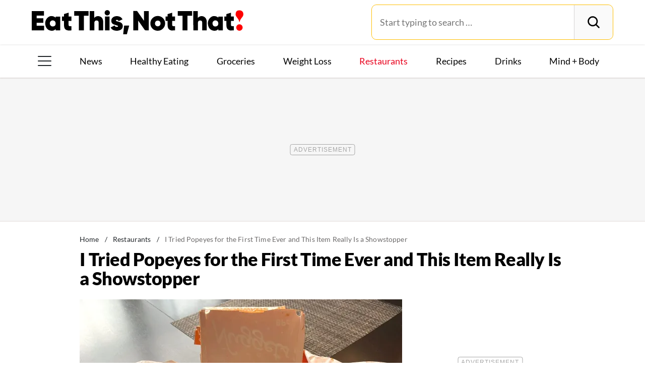

--- FILE ---
content_type: text/html; charset=UTF-8
request_url: https://www.eatthis.com/popeyes-chicken-sandwiches-first-time-taste-test/
body_size: 28235
content:
<!DOCTYPE html>
<html lang="en">
<head>
	<meta charset="UTF-8">
	<meta http-equiv="X-UA-Compatible" content="IE=edge">
	<meta id="viewportWidth" name="viewport" content="width=device-width">
		
	<meta name='robots' content='index, follow, max-image-preview:large, max-snippet:-1, max-video-preview:-1' />
	<style>img:is([sizes="auto" i], [sizes^="auto," i]) { contain-intrinsic-size: 3000px 1500px }</style>
	
	<!-- This site is optimized with the Yoast SEO Premium plugin v26.2 (Yoast SEO v26.2) - https://yoast.com/wordpress/plugins/seo/ -->
	<title>Taste Test: I Tried Popeyes For the First Time</title>
	<meta name="description" content="When a Popeyes location finally opened 20 minutes from me, I knew it was time to taste try the iconic chicken chain." />
	<link rel="canonical" href="https://www.eatthis.com/popeyes-chicken-sandwiches-first-time-taste-test/" />
	<meta property="og:locale" content="en_US" />
	<meta property="og:type" content="article" />
	<meta property="og:title" content="I Tried Popeyes for the First Time Ever and This Item Really Is a Showstopper" />
	<meta property="og:description" content="When a Popeyes location finally opened 20 minutes from me, I knew it was time to taste try the iconic chicken chain." />
	<meta property="og:url" content="https://www.eatthis.com/popeyes-chicken-sandwiches-first-time-taste-test/" />
	<meta property="og:site_name" content="Eat This Not That" />
	<meta property="article:publisher" content="https://www.facebook.com/EatThisNotThat" />
	<meta property="article:published_time" content="2023-01-25T18:40:09+00:00" />
	<meta property="og:image" content="https://www.eatthis.com/wp-content/uploads/sites/4/2023/01/Popeyes-taste-test.jpg?quality=82&strip=all" />
	<meta property="og:image:width" content="1200" />
	<meta property="og:image:height" content="879" />
	<meta property="og:image:type" content="image/jpeg" />
	<meta name="author" content="Meaghan Cameron" />
	<meta name="twitter:card" content="summary_large_image" />
	<meta name="twitter:creator" content="@EatThisNotThat" />
	<meta name="twitter:site" content="@EatThisNotThat" />
	<meta name="twitter:label1" content="Written by" />
	<meta name="twitter:data1" content="Meaghan Cameron" />
	<meta name="twitter:label2" content="Est. reading time" />
	<meta name="twitter:data2" content="5 minutes" />
	<script type="application/ld+json" class="yoast-schema-graph">{"@context":"https://schema.org","@graph":[{"@type":"ImageObject","inLanguage":"en-US","@id":"https://www.eatthis.com/popeyes-chicken-sandwiches-first-time-taste-test/#primaryimage","url":"https://www.eatthis.com/wp-content/uploads/sites/4/2023/01/Popeyes-taste-test.jpg?quality=82&strip=all","contentUrl":"https://www.eatthis.com/wp-content/uploads/sites/4/2023/01/Popeyes-taste-test.jpg?quality=82&strip=all","width":1200,"height":879,"caption":"Popeyes taste test"},{"@type":"BreadcrumbList","@id":"https://www.eatthis.com/popeyes-chicken-sandwiches-first-time-taste-test/#breadcrumb","itemListElement":[{"@type":"ListItem","position":1,"name":"Home","item":"https://www.eatthis.com/"},{"@type":"ListItem","position":2,"name":"Restaurants","item":"https://www.eatthis.com/restaurants/"},{"@type":"ListItem","position":3,"name":"I Tried Popeyes for the First Time Ever and This Item Really Is a Showstopper"}]},{"@type":"WebSite","@id":"https://www.eatthis.com/#website","url":"https://www.eatthis.com/","name":"Eat This Not That","description":"Your ultimate source for expert nutrition tips and health advice, covering wellness, healthy recipes, cooking hacks, food news, style trends and shopping.","publisher":{"@id":"https://www.eatthis.com/#organization"},"potentialAction":[{"@type":"SearchAction","target":{"@type":"EntryPoint","urlTemplate":"https://www.eatthis.com/?s={search_term_string}"},"query-input":{"@type":"PropertyValueSpecification","valueRequired":true,"valueName":"search_term_string"}}],"inLanguage":"en-US"},{"@type":"NewsMediaOrganization","@id":"https://www.eatthis.com/#organization","name":"Eat This, Not That!","url":"https://www.eatthis.com/","logo":{"@type":"ImageObject","inLanguage":"en-US","@id":"https://www.eatthis.com/#/schema/logo/image/","url":"https://www.eatthis.com/wp-content/uploads/sites/4/2018/03/eat-this-og-main-image.jpg?quality=82&strip=all","contentUrl":"https://www.eatthis.com/wp-content/uploads/sites/4/2018/03/eat-this-og-main-image.jpg?quality=82&strip=all","width":1200,"height":1200,"caption":"Eat This, Not That!"},"image":{"@id":"https://www.eatthis.com/#/schema/logo/image/"},"sameAs":["https://www.facebook.com/EatThisNotThat","https://x.com/EatThisNotThat","https://flipboard.social/@EatThisNotThat","https://www.instagram.com/eatthisnotthat/","https://www.linkedin.com/company/eat-this-not-that/","https://bsky.app/profile/eatthis.com"],"foundingDate":"2015-01-01","masthead":"https://www.eatthis.com/about-eat-this-not-that/#ourteam","publishingPrinciples":"https://galvanized.com/editorial-policy-standards/","ethicsPolicy":"https://galvanized.com/editorial-policy-standards/#ethics","diversityPolicy":"https://galvanized.com/editorial-policy-standards/#diversity","correctionsPolicy":"https://galvanized.com/editorial-policy-standards/#corrections"},{"@type":"Person","@id":"https://www.eatthis.com/#/schema/person/46b6148a2efe4fd15186d474102df926","name":"Meaghan Cameron","image":{"@type":"ImageObject","inLanguage":"en-US","@id":"https://www.eatthis.com/#/schema/person/image/d2ac074b501742279556a4ad06e13f8f","url":"https://www.eatthis.com/wp-content/uploads/sites/4/2021/10/meaghan.jpg?quality=82&strip=all&w=96","contentUrl":"https://www.eatthis.com/wp-content/uploads/sites/4/2021/10/meaghan.jpg?quality=82&strip=all&w=96","caption":"Meaghan Cameron"},"description":"Meaghan Cameron is Deputy Editor of Restaurants at Eat This, Not That!. She has managed and created digital content for Food Network, Martha Stewart Living, Outside Television and Reader’s Digest. When she is not analyzing metrics or dreaming up the perfect headline, she is cooking or thinking about what to eat next. Follow her edible experiments on Instagram (@happierhours).","url":"https://www.eatthis.com/author/meaghan-cameron/"}]}</script>
	<!-- / Yoast SEO Premium plugin. -->


<meta name="fediverse:creator" content="@EatThisNotThat@flipboard.social"><link rel='dns-prefetch' href='//instaread.co' />
<link rel='dns-prefetch' href='//cdn.parsely.com' />
<link rel='dns-prefetch' href='//widgets.outbrain.com' />
<link rel='dns-prefetch' href='//stats.wp.com' />
<link href='https://htlbid.com' rel='preconnect' />
<link rel='preconnect' href='https://instaread.co' />
<link rel="alternate" type="text/xml" title="Eat This Not That &raquo; Restaurants Category Feed" href="https://www.eatthis.com/restaurants/feed/" />
<link rel="preload" as="image" fetchpriority="high" imagesrcset="https://www.eatthis.com/wp-content/uploads/sites/4/2023/01/Popeyes-taste-test.jpg?quality=82&amp;strip=all 1200w, https://www.eatthis.com/wp-content/uploads/sites/4/2023/01/Popeyes-taste-test.jpg?resize=640,468&amp;quality=82&amp;strip=all 640w, https://www.eatthis.com/wp-content/uploads/sites/4/2023/01/Popeyes-taste-test.jpg?resize=768,563&amp;quality=82&amp;strip=all 768w, https://www.eatthis.com/wp-content/uploads/sites/4/2023/01/Popeyes-taste-test.jpg?resize=1024,750&amp;quality=82&amp;strip=all 1024w, https://www.eatthis.com/wp-content/uploads/sites/4/2023/01/Popeyes-taste-test.jpg?resize=272,199&amp;quality=82&amp;strip=all 272w, https://www.eatthis.com/wp-content/uploads/sites/4/2023/01/Popeyes-taste-test.jpg?resize=473,346&amp;quality=82&amp;strip=all 473w, https://www.eatthis.com/wp-content/uploads/sites/4/2023/01/Popeyes-taste-test.jpg?resize=684,500&amp;quality=82&amp;strip=all 684w, https://www.eatthis.com/wp-content/uploads/sites/4/2023/01/Popeyes-taste-test.jpg?resize=343,250&amp;quality=82&amp;strip=all 343w, https://www.eatthis.com/wp-content/uploads/sites/4/2023/01/Popeyes-taste-test.jpg?resize=244,178&amp;quality=82&amp;strip=all 244w, https://www.eatthis.com/wp-content/uploads/sites/4/2023/01/Popeyes-taste-test.jpg?resize=183,133&amp;quality=82&amp;strip=all 183w, https://www.eatthis.com/wp-content/uploads/sites/4/2023/01/Popeyes-taste-test.jpg?resize=400,293&amp;quality=82&amp;strip=all 400w, https://www.eatthis.com/wp-content/uploads/sites/4/2023/01/Popeyes-taste-test.jpg?resize=800,586&amp;quality=82&amp;strip=all 800w" imagesizes="(max-width: 1024px) 100vw, 1024px"/><link rel="preload" as="image" imagesizes="(max-width: 640px) 90vw, 640px" imagesrcset="https://www.eatthis.com/wp-content/uploads/sites/4/2023/01/Popeyes-taste-test.jpg?quality=82&amp;strip=1&amp;w=150 150w, https://www.eatthis.com/wp-content/uploads/sites/4/2023/01/Popeyes-taste-test.jpg?quality=82&amp;strip=1&amp;w=200 200w, https://www.eatthis.com/wp-content/uploads/sites/4/2023/01/Popeyes-taste-test.jpg?quality=82&amp;strip=1&amp;w=300 300w, https://www.eatthis.com/wp-content/uploads/sites/4/2023/01/Popeyes-taste-test.jpg?quality=82&amp;strip=1&amp;w=400 400w, https://www.eatthis.com/wp-content/uploads/sites/4/2023/01/Popeyes-taste-test.jpg?quality=82&amp;strip=1&amp;w=600 600w, https://www.eatthis.com/wp-content/uploads/sites/4/2023/01/Popeyes-taste-test.jpg?quality=82&amp;strip=1&amp;w=640 640w, https://www.eatthis.com/wp-content/uploads/sites/4/2023/01/Popeyes-taste-test.jpg?quality=82&amp;strip=1&amp;w=800 800w, https://www.eatthis.com/wp-content/uploads/sites/4/2023/01/Popeyes-taste-test.jpg?quality=82&amp;strip=1&amp;w=970 970w, https://www.eatthis.com/wp-content/uploads/sites/4/2023/01/Popeyes-taste-test.jpg?quality=82&amp;strip=1&amp;w=1200 1200w, https://www.eatthis.com/wp-content/uploads/sites/4/2023/01/Popeyes-taste-test.jpg?quality=82&amp;strip=1&amp;w=1250 1250w, https://www.eatthis.com/wp-content/uploads/sites/4/2023/01/Popeyes-taste-test.jpg?quality=82&amp;strip=1&amp;w=1400 1400w, https://www.eatthis.com/wp-content/uploads/sites/4/2023/01/Popeyes-taste-test.jpg?quality=82&amp;strip=1&amp;w=1600 1600w, https://www.eatthis.com/wp-content/uploads/sites/4/2023/01/Popeyes-taste-test.jpg?quality=82&amp;strip=1&amp;w=1920 1920w" importance="high">
<link rel="preload" as="style" href="https://www.eatthis.com/wp-content/themes/eatthis/css/main-concat.css?ver=1768300571">
<link rel="preload" href="https://www.eatthis.com/wp-content/themes/eatthis/fonts/lato-v17-latin-ext_latin-900.woff2" as="font" type="font/woff2" crossorigin>
<link rel="preload" href="https://www.eatthis.com/wp-content/themes/eatthis/fonts/lato-v17-latin-ext_latin-regular.woff2" as="font" type="font/woff2" crossorigin>
<style id='google-fonts-lato-inline-css'>
@font-face{font-family:Lato;font-style:normal;font-weight:300;font-display:swap;src:url(/wp-content/themes/eatthis/fonts/lato-v17-latin-ext_latin-300.woff2) format('woff2'),url(/wp-content/themes/eatthis/fonts/lato-v17-latin-ext_latin-300.woff) format('woff')}@font-face{font-family:Lato;font-style:normal;font-weight:400;font-display:swap;src:url(/wp-content/themes/eatthis/fonts/lato-v17-latin-ext_latin-regular.woff2) format('woff2'),url(/wp-content/themes/eatthis/fonts/lato-v17-latin-ext_latin-regular.woff) format('woff')}@font-face{font-family:Lato;font-style:normal;font-weight:700;font-display:swap;src:url(/wp-content/themes/eatthis/fonts/lato-v17-latin-ext_latin-700.woff2) format('woff2'),url(/wp-content/themes/eatthis/fonts/lato-v17-latin-ext_latin-700.woff) format('woff')}@font-face{font-family:Lato;font-style:normal;font-weight:900;font-display:swap;src:url(/wp-content/themes/eatthis/fonts/lato-v17-latin-ext_latin-900.woff2) format('woff2'),url(/wp-content/themes/eatthis/fonts/lato-v17-latin-ext_latin-900.woff) format('woff')}@font-face{font-family:Lato;font-style:italic;font-weight:400;font-display:swap;src:url(/wp-content/themes/eatthis/fonts/lato-v17-latin-ext_latin-italic.woff2) format('woff2'),url(/wp-content/themes/eatthis/fonts/lato-v17-latin-ext_latin-italic.woff) format('woff')}

</style>
<link rel='stylesheet' id='gnp-css' href='https://www.eatthis.com/wp-content/client-mu-plugins/galvanized-network-plugin/build/css/gnp.css?ver=1506687b467389d9434f' media='all' />
<link rel='stylesheet' id='main-css' href='https://www.eatthis.com/wp-content/themes/eatthis/css/main-concat.css?ver=1768300571' media='all' />
<style id='co-authors-plus-coauthors-style-inline-css'>
.wp-block-co-authors-plus-coauthors.is-layout-flow [class*=wp-block-co-authors-plus]{display:inline}

</style>
<style id='co-authors-plus-avatar-style-inline-css'>
.wp-block-co-authors-plus-avatar :where(img){height:auto;max-width:100%;vertical-align:bottom}.wp-block-co-authors-plus-coauthors.is-layout-flow .wp-block-co-authors-plus-avatar :where(img){vertical-align:middle}.wp-block-co-authors-plus-avatar:is(.alignleft,.alignright){display:table}.wp-block-co-authors-plus-avatar.aligncenter{display:table;margin-inline:auto}

</style>
<style id='co-authors-plus-image-style-inline-css'>
.wp-block-co-authors-plus-image{margin-bottom:0}.wp-block-co-authors-plus-image :where(img){height:auto;max-width:100%;vertical-align:bottom}.wp-block-co-authors-plus-coauthors.is-layout-flow .wp-block-co-authors-plus-image :where(img){vertical-align:middle}.wp-block-co-authors-plus-image:is(.alignfull,.alignwide) :where(img){width:100%}.wp-block-co-authors-plus-image:is(.alignleft,.alignright){display:table}.wp-block-co-authors-plus-image.aligncenter{display:table;margin-inline:auto}

</style>
<style id='wp-parsely-recommendations-style-inline-css'>
.parsely-recommendations-list-title{font-size:1.2em}.parsely-recommendations-list{list-style:none;padding:unset}.parsely-recommendations-cardbody{overflow:hidden;padding:.8em;text-overflow:ellipsis;white-space:nowrap}.parsely-recommendations-cardmedia{padding:.8em .8em 0}

</style>
<style id='jetpack-sharing-buttons-style-inline-css'>
.jetpack-sharing-buttons__services-list{display:flex;flex-direction:row;flex-wrap:wrap;gap:0;list-style-type:none;margin:5px;padding:0}.jetpack-sharing-buttons__services-list.has-small-icon-size{font-size:12px}.jetpack-sharing-buttons__services-list.has-normal-icon-size{font-size:16px}.jetpack-sharing-buttons__services-list.has-large-icon-size{font-size:24px}.jetpack-sharing-buttons__services-list.has-huge-icon-size{font-size:36px}@media print{.jetpack-sharing-buttons__services-list{display:none!important}}.editor-styles-wrapper .wp-block-jetpack-sharing-buttons{gap:0;padding-inline-start:0}ul.jetpack-sharing-buttons__services-list.has-background{padding:1.25em 2.375em}
</style>
<style id='elasticpress-facet-style-inline-css'>
.widget_ep-facet input[type=search],.wp-block-elasticpress-facet input[type=search]{margin-bottom:1rem}.widget_ep-facet .searchable .inner,.wp-block-elasticpress-facet .searchable .inner{max-height:20em;overflow:scroll}.widget_ep-facet .term.hide,.wp-block-elasticpress-facet .term.hide{display:none}.widget_ep-facet .empty-term,.wp-block-elasticpress-facet .empty-term{opacity:.5;position:relative}.widget_ep-facet .empty-term:after,.wp-block-elasticpress-facet .empty-term:after{bottom:0;content:" ";display:block;left:0;position:absolute;right:0;top:0;width:100%;z-index:2}.widget_ep-facet .level-1,.wp-block-elasticpress-facet .level-1{padding-left:20px}.widget_ep-facet .level-2,.wp-block-elasticpress-facet .level-2{padding-left:40px}.widget_ep-facet .level-3,.wp-block-elasticpress-facet .level-3{padding-left:60px}.widget_ep-facet .level-4,.wp-block-elasticpress-facet .level-4{padding-left:5pc}.widget_ep-facet .level-5,.wp-block-elasticpress-facet .level-5{padding-left:75pt}.widget_ep-facet input[disabled],.wp-block-elasticpress-facet input[disabled]{cursor:pointer;opacity:1}.widget_ep-facet .term a,.wp-block-elasticpress-facet .term a{-webkit-box-align:center;-ms-flex-align:center;align-items:center;display:-webkit-box;display:-ms-flexbox;display:flex;position:relative}.widget_ep-facet .term a:hover .ep-checkbox,.wp-block-elasticpress-facet .term a:hover .ep-checkbox{background-color:#ccc}.ep-checkbox{-webkit-box-align:center;-ms-flex-align:center;-ms-flex-negative:0;-webkit-box-pack:center;-ms-flex-pack:center;align-items:center;background-color:#eee;display:-webkit-box;display:-ms-flexbox;display:flex;flex-shrink:0;height:1em;justify-content:center;margin-right:.25em;width:1em}.ep-checkbox:after{border:solid #fff;border-width:0 .125em .125em 0;content:"";display:none;height:.5em;-webkit-transform:rotate(45deg);transform:rotate(45deg);width:.25em}.ep-checkbox.checked{background-color:#5e5e5e}.ep-checkbox.checked:after{display:block}

</style>
<link rel='stylesheet' id='gnp-eatthis-css' href='https://www.eatthis.com/wp-content/client-mu-plugins/galvanized-network-plugin/build/css/eatthis.css?ver=ca12d7561cd176d9a0dc' media='all' />
<style id='xcurrent-critical-lazy-embeds-inline-css'>
lite-youtube,lite-vimeo{background-color:#000;display:block;contain:content;background-position:center center;background-size:cover;position:relative}lite-youtube::after{content:"";display:block;padding-bottom:calc(100% / (16 / 9))}lite-youtube iframe{width:100%;height:100%;position:absolute;top:0;left:0}lite-youtube>.lty-playbtn{display:none}lite-vimeo{aspect-ratio:16/9}.lazy-embed,.lazy-embed--loaded{min-height:var(--mobile-height, 100px)}@media only screen and (min-width: 600px){.lazy-embed,.lazy-embed--loaded{min-height:var(--desktop-height, 100px)}}.embed-twitter-com blockquote.twitter-tweet{visibility:hidden;opacity:0}.tweet-container{max-width:550px}.tweet-container video{max-width:100%}.tweet-media__img,.tweet-media__video{aspect-ratio:var(--ar, 16/9)}.embed-tiktok-com{min-height:743px;margin:18px 0 0}@media only screen and (min-width: 600px){.embed-tiktok-com{min-height:728px}}.embed-tiktok-com .tiktok-embed{visibility:hidden;opacity:0;margin:0}.embed-instagram-com{min-height:var(--mobile-height, 509px)}@media only screen and (min-width: 600px){.embed-instagram-com{min-height:var(--desktop-height, 663px)}}.embed-instagram-com blockquote.instagram-media{visibility:hidden;opacity:0}

</style>
<script type="text/javascript" data-init="scroll" data-delay="0" data-src="https://widgets.outbrain.com/outbrain.js" id="outbrain-js" defer></script>
<link rel="https://api.w.org/" href="https://www.eatthis.com/wp-json/" /><link rel="alternate" title="JSON" type="application/json" href="https://www.eatthis.com/wp-json/wp/v2/posts/700977" />
<script>!function(){window.gnp=window.gnp||{};const n=navigator.deviceMemory||null;window.gnp.isLowMemory=null!==n&&n<=4,window.gnp.isLighthouseAudit=/Lighthouse|Moto g/i.test(navigator.userAgent),window.gnp.isSlowHardware=!(document.cookie.indexOf("isSlowHardware=0")>-1||window.innerWidth>=768||/iPad|iPhone|iPod/i.test(navigator.userAgent)),!window.gnp.isLighthouseAudit&&window.performance&&window.addEventListener("load",(function(){const n=[];performance.getEntriesByType("paint").forEach((function(i){n.push(i)}));const i=n.find((function(n){return"first-contentful-paint"===n.name}));if(i&&(window.gnp.isSlowHardware=i.startTime>1800,!window.gnp.isSlowHardware)){const n=new Date;n.setTime(Date.now()+6048e5),document.cookie="isSlowHardware="+(window.gnp.isSlowHardware?1:0)+"; path=/; expires="+n.toUTCString()}}))}();</script>
<!-- InMobi Choice. Consent Manager Tag v3.0 (for TCF 2.2) -->
<script async type="text/javascript">
(function() {
  var host = window.location.hostname;
  var element = document.createElement('script');
  var firstScript = document.getElementsByTagName('script')[0];
  var url = 'https://cmp.inmobi.com'
	.concat('/choice/', 'GANCBjEfRH5Fe', '/', host, '/choice.js?tag_version=V3');
  var uspTries = 0;
  var uspTriesLimit = 3;
  element.async = true;
  element.type = 'text/javascript';
  element.src = url;

  firstScript.parentNode.insertBefore(element, firstScript);

  function makeStub() {
	var TCF_LOCATOR_NAME = '__tcfapiLocator';
	var queue = [];
	var win = window;
	var cmpFrame;

	function addFrame() {
	  var doc = win.document;
	  var otherCMP = !!(win.frames[TCF_LOCATOR_NAME]);

	  if (!otherCMP) {
		if (doc.body) {
		  var iframe = doc.createElement('iframe');

		  iframe.style.cssText = 'display:none';
		  iframe.name = TCF_LOCATOR_NAME;
		  doc.body.appendChild(iframe);
		} else {
		  setTimeout(addFrame, 5);
		}
	  }
	  return !otherCMP;
	}

	function tcfAPIHandler() {
	  var gdprApplies;
	  var args = arguments;

	  if (!args.length) {
		return queue;
	  } else if (args[0] === 'setGdprApplies') {
		if (
		  args.length > 3 &&
		  args[2] === 2 &&
		  typeof args[3] === 'boolean'
		) {
		  gdprApplies = args[3];
		  if (typeof args[2] === 'function') {
			args[2]('set', true);
		  }
		}
	  } else if (args[0] === 'ping') {
		var retr = {
		  gdprApplies: gdprApplies,
		  cmpLoaded: false,
		  cmpStatus: 'stub'
		};

		if (typeof args[2] === 'function') {
		  args[2](retr);
		}
	  } else {
		if(args[0] === 'init' && typeof args[3] === 'object') {
		  args[3] = Object.assign(args[3], { tag_version: 'V3' });
		}
		queue.push(args);
	  }
	}

	function postMessageEventHandler(event) {
	  var msgIsString = typeof event.data === 'string';
	  var json = {};

	  try {
		if (msgIsString) {
		  json = JSON.parse(event.data);
		} else {
		  json = event.data;
		}
	  } catch (ignore) {}

	  var payload = json.__tcfapiCall;

	  if (payload) {
		window.__tcfapi(
		  payload.command,
		  payload.version,
		  function(retValue, success) {
			var returnMsg = {
			  __tcfapiReturn: {
				returnValue: retValue,
				success: success,
				callId: payload.callId
			  }
			};
			if (msgIsString) {
			  returnMsg = JSON.stringify(returnMsg);
			}
			if (event && event.source && event.source.postMessage) {
			  event.source.postMessage(returnMsg, '*');
			}
		  },
		  payload.parameter
		);
	  }
	}

	while (win) {
	  try {
		if (win.frames[TCF_LOCATOR_NAME]) {
		  cmpFrame = win;
		  break;
		}
	  } catch (ignore) {}

	  if (win === window.top) {
		break;
	  }
	  win = win.parent;
	}
	if (!cmpFrame) {
	  addFrame();
	  win.__tcfapi = tcfAPIHandler;
	  win.addEventListener('message', postMessageEventHandler, false);
	}
  };

  makeStub();

  function makeGppStub() {
	const CMP_ID = 10;
	const SUPPORTED_APIS = [
	  '2:tcfeuv2',
	  '6:uspv1',
	  '7:usnatv1',
	  '8:usca',
	  '9:usvav1',
	  '10:uscov1',
	  '11:usutv1',
	  '12:usctv1'
	];

	window.__gpp_addFrame = function (n) {
	  if (!window.frames[n]) {
		if (document.body) {
		  var i = document.createElement("iframe");
		  i.style.cssText = "display:none";
		  i.name = n;
		  document.body.appendChild(i);
		} else {
		  window.setTimeout(window.__gpp_addFrame, 10, n);
		}
	  }
	};
	window.__gpp_stub = function () {
	  var b = arguments;
	  __gpp.queue = __gpp.queue || [];
	  __gpp.events = __gpp.events || [];

	  if (!b.length || (b.length == 1 && b[0] == "queue")) {
		return __gpp.queue;
	  }

	  if (b.length == 1 && b[0] == "events") {
		return __gpp.events;
	  }

	  var cmd = b[0];
	  var clb = b.length > 1 ? b[1] : null;
	  var par = b.length > 2 ? b[2] : null;
	  if (cmd === "ping") {
		clb(
		  {
			gppVersion: "1.1", // must be "Version.Subversion", current: "1.1"
			cmpStatus: "stub", // possible values: stub, loading, loaded, error
			cmpDisplayStatus: "hidden", // possible values: hidden, visible, disabled
			signalStatus: "not ready", // possible values: not ready, ready
			supportedAPIs: SUPPORTED_APIS, // list of supported APIs
			cmpId: CMP_ID, // IAB assigned CMP ID, may be 0 during stub/loading
			sectionList: [],
			applicableSections: [-1],
			gppString: "",
			parsedSections: {},
		  },
		  true
		);
	  } else if (cmd === "addEventListener") {
		if (!("lastId" in __gpp)) {
		  __gpp.lastId = 0;
		}
		__gpp.lastId++;
		var lnr = __gpp.lastId;
		__gpp.events.push({
		  id: lnr,
		  callback: clb,
		  parameter: par,
		});
		clb(
		  {
			eventName: "listenerRegistered",
			listenerId: lnr, // Registered ID of the listener
			data: true, // positive signal
			pingData: {
			  gppVersion: "1.1", // must be "Version.Subversion", current: "1.1"
			  cmpStatus: "stub", // possible values: stub, loading, loaded, error
			  cmpDisplayStatus: "hidden", // possible values: hidden, visible, disabled
			  signalStatus: "not ready", // possible values: not ready, ready
			  supportedAPIs: SUPPORTED_APIS, // list of supported APIs
			  cmpId: CMP_ID, // list of supported APIs
			  sectionList: [],
			  applicableSections: [-1],
			  gppString: "",
			  parsedSections: {},
			},
		  },
		  true
		);
	  } else if (cmd === "removeEventListener") {
		var success = false;
		for (var i = 0; i < __gpp.events.length; i++) {
		  if (__gpp.events[i].id == par) {
			__gpp.events.splice(i, 1);
			success = true;
			break;
		  }
		}
		clb(
		  {
			eventName: "listenerRemoved",
			listenerId: par, // Registered ID of the listener
			data: success, // status info
			pingData: {
			  gppVersion: "1.1", // must be "Version.Subversion", current: "1.1"
			  cmpStatus: "stub", // possible values: stub, loading, loaded, error
			  cmpDisplayStatus: "hidden", // possible values: hidden, visible, disabled
			  signalStatus: "not ready", // possible values: not ready, ready
			  supportedAPIs: SUPPORTED_APIS, // list of supported APIs
			  cmpId: CMP_ID, // CMP ID
			  sectionList: [],
			  applicableSections: [-1],
			  gppString: "",
			  parsedSections: {},
			},
		  },
		  true
		);
	  } else if (cmd === "hasSection") {
		clb(false, true);
	  } else if (cmd === "getSection" || cmd === "getField") {
		clb(null, true);
	  }
	  //queue all other commands
	  else {
		__gpp.queue.push([].slice.apply(b));
	  }
	};
	window.__gpp_msghandler = function (event) {
	  var msgIsString = typeof event.data === "string";
	  try {
		var json = msgIsString ? JSON.parse(event.data) : event.data;
	  } catch (e) {
		var json = null;
	  }
	  if (typeof json === "object" && json !== null && "__gppCall" in json) {
		var i = json.__gppCall;
		window.__gpp(
		  i.command,
		  function (retValue, success) {
			var returnMsg = {
			  __gppReturn: {
				returnValue: retValue,
				success: success,
				callId: i.callId,
			  },
			};
			event.source.postMessage(msgIsString ? JSON.stringify(returnMsg) : returnMsg, "*");
		  },
		  "parameter" in i ? i.parameter : null,
		  "version" in i ? i.version : "1.1"
		);
	  }
	};
	if (!("__gpp" in window) || typeof window.__gpp !== "function") {
	  window.__gpp = window.__gpp_stub;
	  window.addEventListener("message", window.__gpp_msghandler, false);
	  window.__gpp_addFrame("__gppLocator");
	}
  };

  makeGppStub();

  var uspStubFunction = function() {
	var arg = arguments;
	if (typeof window.__uspapi !== uspStubFunction) {
	  setTimeout(function() {
		if (typeof window.__uspapi !== 'undefined') {
		  window.__uspapi.apply(window.__uspapi, arg);
		}
	  }, 500);
	}
  };

  var checkIfUspIsReady = function() {
	uspTries++;
	if (window.__uspapi === uspStubFunction && uspTries < uspTriesLimit) {
	  console.warn('USP is not accessible');
	} else {
	  clearInterval(uspInterval);
	}
  };

  if (typeof window.__uspapi === 'undefined') {
	window.__uspapi = uspStubFunction;
	var uspInterval = setInterval(checkIfUspIsReady, 6000);
  }
})();
</script>
<!-- End InMobi Choice. Consent Manager Tag v3.0 (for TCF 2.2) -->
<link rel="stylesheet" type="text/css" href="https://htlbid.com/v3/eatthis.com/htlbid.css" />
<script async src="https://htlbid.com/v3/eatthis.com/htlbid.js"></script>
<script>
	window.htlbid = window.htlbid || {};
	htlbid.cmd = htlbid.cmd || [];
	htlbid.cmd.push(function() {
		htlbid.setTargeting("is_testing","no"); // Set to "no" for production
		htlbid.setTargeting("is_home", "no"); // Set to "yes" on the homepage
		htlbid.setTargeting("category", "Restaurants"); // dynamically pass page category into this function
		htlbid.setTargeting("post_id", "700977"); // dynamically pass unique post/page id into this function
		htlbid.layout();
	});
</script><meta name="parsely-tags" content="chicken-sandwiches, fast-food, popeyes, restaurant-chains, taste-tests" />
<!-- site-navigation-element Schema optimized by Schema Pro --><script type="application/ld+json">{"@context":"https:\/\/schema.org","@graph":[{"@context":"https:\/\/schema.org","@type":"SiteNavigationElement","id":"site-navigation","name":"News","url":"\/tag\/news"},{"@context":"https:\/\/schema.org","@type":"SiteNavigationElement","id":"site-navigation","name":"Healthy Eating","url":"https:\/\/www.eatthis.com\/healthy-eating\/"},{"@context":"https:\/\/schema.org","@type":"SiteNavigationElement","id":"site-navigation","name":"Groceries","url":"https:\/\/www.eatthis.com\/supermarkets\/"},{"@context":"https:\/\/schema.org","@type":"SiteNavigationElement","id":"site-navigation","name":"Weight Loss","url":"https:\/\/www.eatthis.com\/weight-loss\/"},{"@context":"https:\/\/schema.org","@type":"SiteNavigationElement","id":"site-navigation","name":"Restaurants","url":"https:\/\/www.eatthis.com\/restaurants\/"},{"@context":"https:\/\/schema.org","@type":"SiteNavigationElement","id":"site-navigation","name":"Recipes","url":"https:\/\/www.eatthis.com\/recipes\/"},{"@context":"https:\/\/schema.org","@type":"SiteNavigationElement","id":"site-navigation","name":"Drink This, Not That!","url":"https:\/\/www.eatthis.com\/drink-this-not-that\/"},{"@context":"https:\/\/schema.org","@type":"SiteNavigationElement","id":"site-navigation","name":"Mind + Body","url":"https:\/\/www.eatthis.com\/mind-body\/"},{"@context":"https:\/\/schema.org","@type":"SiteNavigationElement","id":"site-navigation","name":"Celeb News","url":"https:\/\/www.eatthis.com\/celeb-news\/"},{"@context":"https:\/\/schema.org","@type":"SiteNavigationElement","id":"site-navigation","name":"Videos","url":"\/videos\/"},{"@context":"https:\/\/schema.org","@type":"SiteNavigationElement","id":"site-navigation","name":"The Books","url":"https:\/\/www.galvanizedbooks.com\/"},{"@context":"https:\/\/schema.org","@type":"SiteNavigationElement","id":"site-navigation","name":"The Newsletter","url":"\/newsletters\/"},{"@context":"https:\/\/schema.org","@type":"SiteNavigationElement","id":"site-navigation","name":"The Podcast","url":"\/podcast\/"}]}</script><!-- / site-navigation-element Schema optimized by Schema Pro -->	<style>img#wpstats{display:none}</style>
		<script type="application/ld+json" class="wp-parsely-metadata">{"@context":"https:\/\/schema.org","@type":"Article","headline":"I Tried Popeyes for the First Time Ever and This Item Really Is a Showstopper","url":"https:\/\/www.eatthis.com\/popeyes-chicken-sandwiches-first-time-taste-test\/","mainEntityOfPage":{"@type":"WebPage","@id":"https:\/\/www.eatthis.com\/popeyes-chicken-sandwiches-first-time-taste-test\/"},"thumbnailUrl":"https:\/\/www.eatthis.com\/wp-content\/uploads\/sites\/4\/2023\/01\/Popeyes-taste-test.jpg?quality=82&strip=all&w=150&h=150&crop=1","image":{"@type":"ImageObject","url":"https:\/\/www.eatthis.com\/wp-content\/uploads\/sites\/4\/2023\/01\/Popeyes-taste-test.jpg?quality=82&strip=all","width":1200,"height":879},"articleSection":"Restaurants","creator":["Meaghan Cameron"],"publisher":{"@type":"NewsMediaOrganization","name":"Eat This Not That","logo":{"@type":"ImageObject","url":"https:\/\/www.eatthis.com\/wp-content\/uploads\/sites\/4\/2024\/01\/ETNT_favicon-1.png?strip=all","width":480,"height":480},"foundingDate":"2014","masthead":"https:\/\/www.eatthis.com\/about-eat-this-not-that\/#ourteam","publishingPrinciples":"https:\/\/www.eatthis.com\/about-eat-this-not-that\/#policy","correctionsPolicy":"https:\/\/www.eatthis.com\/about-eat-this-not-that\/#accuracy","ethicsPolicy":"https:\/\/www.eatthis.com\/about-eat-this-not-that\/#ethics","sameAs":["https:\/\/www.facebook.com\/pages\/Eat-This-Not-That\/123452516277","https:\/\/www.instagram.com\/eatthisnotthat\/","https:\/\/www.tiktok.com\/@_eatthisnotthat","https:\/\/www.pinterest.com\/eatthisnotthat\/"]},"keywords":["chicken sandwiches","fast food","popeyes","restaurant chains","taste tests"],"datePublished":"2023-01-25T18:40:09Z","dateModified":"2023-05-11T14:35:15Z","alternativeHeadline":"Taste Test: I Tried Popeyes For the First Time","description":"When a Popeyes location finally opened 20 minutes from me, I knew it was time to taste try the iconic chicken chain.","articleBody":"It\u2019s hard to believe that Popeyes\u2019 chicken sandwich only came out in 2019. It seems like the fabled item has always been here. Article after article\u2014even our own taste tests\u2014have ranked the Classic Chicken Sandwich as the best in the biz. But I have a confession to make: I have never tried it or been to Popeyes before. So when a location finally opened near me recently, I knew it was time to try the iconic offerings from the chicken chain.\r\n\r\nWith a spot less than 20 minutes away, I enlisted one other taster to grab takeout with me. We tried some of the most popular items, including the Classic and Spicy Chicken Sandwiches, Cajun Fries, and newish Mac and Cheese.\r\n\r\nHere\u2019s what we loved, what we would skip next time, and what you should run right out and try if you get the chance.\r\n\r\nRELATED:\u00a0We Tried McDonald's, Dunkin' &amp; Panera's Bagel Sandwiches &amp; the Winner Is So Tasty\r\n\r\n\r\n\r\n\r\n\r\n\r\nThe Cajun fries are coated in a blend of spices and have a bit of potato skin still on, which probably accounts for the three grams of fiber in the side. (Hey, we'll take a healthy eating win where we can get one!)\r\n\r\nThe look: The fries were a bit soft from the delivery journey but a suspected coating left a few vestiges of crunch. Popeyes doesn\u2019t publish its ingredient information so we couldn\u2019t be sure what was on them besides the promised spice. Tip: The real secret to making any delivery fry taste good is a quick three-minute reheat in an air fryer. This machine was born for this mission.\r\n\r\nThe taste: They had a craveable, potatoey flavor that kept us coming back for a few bites between chicken sandwich tastes. While they didn\u2019t taste strongly of any Cajun seasoning, they had a punchy black pepper flavor but definitely needed a touch of salt. I expected more from the fries after learning that Popeyes makes them in beef tallow, the way McDonald\u2019s used to. They were good but didn\u2019t blow me away. I\u2019d call them a nice palate cleanser.\r\n\r\n\r\n\r\n\r\n\r\n\r\nThe Homestyle Mac and Cheese was upgraded in late 2021 and features a creamy cheese base with more cheddar melted on top.\r\n\r\nThe look: The creamy fat macaroni noodles were swimming in a thick cheesy sauce that was reminiscent of the sauce in Stouffer\u2019s Mac and Cheese.\r\n\r\nThe taste: The thick layer of melted cheddar was devoid of the supposed browning, but it added a sharp flavor that brought everything together. This side does not lack cheese. However, it deeply needed a little sprinkle of salt to bring it to life. After that, I\u2019d put this dish up against any homemade mac and cheese.\r\n\r\nJust watch the calories and saturated fat, due to the creaminess, this little cup has 280 calories and a big hit of saturated fat. The American Heart Association recommends about 13 grams of saturated fat per day, so this alone will put you way over.\r\n\r\n\r\n\r\n\r\n\r\n\r\nThe look: The Classic had an uneven patty that was smaller and thicker in the center, but it looked perfectly browned and crunchy, and we couldn\u2019t wait to try it.\r\n\r\nThe taste: This sandwich definitely delivered on crunch and chicken flavor. The uneven patty resulted in some bites with less chicken, but the chicken was juicy, so juicy that when I squeezed the sandwich moisture came out. This sandwich desperately needed more mayo and it didn\u2019t have any pickles if it was supposed to, so execution was the issue.\r\n\r\nHowever, this is nitpicking because the chicken really was excellent and did not taste like fast food. The bun was soft and thick enough to hold the sandwich but not get in the way of any flavors, though it did crumble a bit toward the end.\r\n\r\n\r\n\r\n\r\n\r\n\r\nThe look: This sandwich had a better chicken patty. It was more even throughout. We could see hints of an orangish sauce hinting at some flavor or spice and when cut in two, the pickle was obviously there.\r\n\r\nThe taste: If you\u2019re looking for crunch and flavor this is the sandwich you\u2019re looking for\u2014it delivered great texture in nearly every bite. The spicy chicken added awesome flavor while the sauce spread the spice across my palate. Again, like the Classic, there just wasn\u2019t enough of it, and the two measly pickles were delicious when we could snag a bite with them. Of course, if the Classic was made with a more uniform chicken filet, perhaps it would have stood up to the spicy. We\u2019ll just have to go back and try the rest of the menu.\r\n\r\n\r\n\r\nPopeyes just might be the best value in the game, at least for chicken sandwiches. Everything we ordered came in at just over $20 and it was consistent and tasty. Plus, the packaging was bright and fun, and everything arrived in good condition.\r\n\r\nIf you aren\u2019t near a Popeyes location, don\u2019t worry, the chicken chain is aggressively expanding and that may change soon enough. It opened 208 locations in 2021 and set its sites on another 200 in 2022. It also has big plans for abroad with an eventual 300 locations in France alone. When one opens near you, head out and get a taste of the famous sandwiches for yourself.","author":[{"@type":"Person","name":"Meaghan Cameron","url":"https:\/\/www.eatthis.com\/author\/meaghan-cameron\/","jobTitle":""}],"inLanguage":"en","mainEntity":{"@type":"ItemList","name":"I Tried Popeyes for the First Time Ever and This Item Really Is a Showstopper","numberOfItems":5,"itemListElement":[{"@type":"ListItem","position":1,"item":{"@type":"Thing","name":"Cajun Fries","url":"https:\/\/www.eatthis.com\/popeyes-chicken-sandwiches-first-time-taste-test\/#cajun-fries","description":"The Cajun fries are coated in a blend of spices and have a bit of potato skin still on, which probably accounts for the three grams of fiber in the side. (Hey, we'll take a healthy eating win where we ...","image":"https:\/\/www.eatthis.com\/wp-content\/uploads\/sites\/4\/2023\/01\/Popeyes-cajun-fries.jpg?quality=82&strip=all&w=640"}},{"@type":"ListItem","position":2,"item":{"@type":"Thing","name":"Homestyle Mac and Cheese","url":"https:\/\/www.eatthis.com\/popeyes-chicken-sandwiches-first-time-taste-test\/#homestyle-mac-and-cheese","description":"The Homestyle Mac and Cheese was upgraded in late 2021 and features a creamy cheese base with more cheddar melted on top. The look: The creamy fat macaroni noodles were swimming in a thick cheesy sauce that was reminiscent of ...","image":"https:\/\/www.eatthis.com\/wp-content\/uploads\/sites\/4\/2023\/01\/Popeyes-mac-and-cheese.jpg?quality=82&strip=all&w=640"}},{"@type":"ListItem","position":3,"item":{"@type":"Thing","name":"Classic Chicken Sandwich","url":"https:\/\/www.eatthis.com\/popeyes-chicken-sandwiches-first-time-taste-test\/#classic-chicken-sandwich","description":"The look: The Classic had an uneven patty that was smaller and thicker in the center, but it looked perfectly browned and crunchy, and we couldn\u2019t wait to try it. The taste: This sandwich definitely delivered on crunch and chicken ...","image":"https:\/\/www.eatthis.com\/wp-content\/uploads\/sites\/4\/2023\/01\/Popeyes-classic-chicken-sandwich.jpg?quality=82&strip=all&w=640"}},{"@type":"ListItem","position":4,"item":{"@type":"Thing","name":"Spicy Chicken Sandwich","url":"https:\/\/www.eatthis.com\/popeyes-chicken-sandwiches-first-time-taste-test\/#spicy-chicken-sandwich","description":"The look: This sandwich had a better chicken patty. It was more even throughout. We could see hints of an orangish sauce hinting at some flavor or spice and when cut in two, the pickle was obviously there. The taste: ...","image":"https:\/\/www.eatthis.com\/wp-content\/uploads\/sites\/4\/2023\/01\/Popeyes-spicy-chicken-sandwich.jpg?quality=82&strip=all&w=640"}},{"@type":"ListItem","position":5,"item":{"@type":"Thing","name":"The Final Verdict","url":"https:\/\/www.eatthis.com\/popeyes-chicken-sandwiches-first-time-taste-test\/#the-final-verdict","description":"Popeyes just might be the best value in the game, at least for chicken sandwiches. Everything we ordered came in at just over $20 and it was consistent and tasty. Plus, the packaging was bright and fun, and everything arrived ...","image":"https:\/\/www.eatthis.com\/wp-content\/uploads\/sites\/4\/2023\/01\/Popeyes-chicken-sandwiches.jpg?quality=82&strip=all&w=640"}}]}}</script><script>
    var PushlySDK = window.PushlySDK || [];
    function pushly() { PushlySDK.push(arguments) }
    pushly('load', {
        domainKey: decodeURIComponent("eR1k51iLtTgq7YJkU4Z5N0g14F7ucscNLKE8"),
        sw: "https://www.eatthis.com/wp-content/plugins/pushly/assets/js/pushly-sdk-worker.js.php",
        swScope: "https://www.eatthis.com/wp-content/plugins/pushly/"    });
</script>

<script>
window.addEventListener('load', function() {

	// Early return if the device is considered slow.
    if ( window.gnp.isSlowHardware  ) {
        return;
    }

	// Default delay of 1200ms for loading GTM.
    setTimeout(function() {
		(function( w, d, s, l, i ) {
			w[l] = w[l] || [];
			w[l].push( {
				'gtm.start':
					new Date().getTime(), event: 'gtm.js'
			} );
			var f = d.getElementsByTagName( s )[0],
				j = d.createElement( s ), dl = l != 'dataLayer' ? '&l=' + l : '';
			j.async = true;
			j.src = 'https://www.googletagmanager.com/gtm.js?id=' + i + dl;
			f.parentNode.insertBefore( j, f );
		})( window, document, 'script', 'dataLayer', 'GTM-MHBR8KN' );
    }, 1200);
});
</script><!-- LiveConnect Tag for Publishers -->
<script>
						(function(){
								if(!/Lighthouse|Moto g/i.test(navigator.userAgent)) {
									var script = document.createElement('script');
									script.async = true;
									window.addEventListener('load', function(){
										setTimeout(function(){
											script.src = '//b-code.liadm.com/a-01ao.min.js';
											document.body.appendChild(script);
										}, (gnp.isSlowHardware ? 2000 : 200));
									});
								}
						}())
						</script>
<!-- LiveConnect Tag for Publishers -->				<style id="wpsp-style-frontend"></style>
			<link rel="icon" href="https://www.eatthis.com/wp-content/uploads/sites/4/2024/01/ETNT_favicon-1.png?strip=all&#038;w=32" sizes="32x32" />
<link rel="icon" href="https://www.eatthis.com/wp-content/uploads/sites/4/2024/01/ETNT_favicon-1.png?strip=all&#038;w=192" sizes="192x192" />
<link rel="apple-touch-icon" href="https://www.eatthis.com/wp-content/uploads/sites/4/2024/01/ETNT_favicon-1.png?strip=all&#038;w=180" />
<meta name="msapplication-TileImage" content="https://www.eatthis.com/wp-content/uploads/sites/4/2024/01/ETNT_favicon-1.png?strip=all&#038;w=270" />
<style type="text/css" rel="nav-colors"></style>		<style type="text/css" id="wp-custom-css">
			.c-article-byline__avatar {
	margin-right: 0;
}

.c-article-byline__avatar-image {
	margin-right: 10px;
}

.c-article-byline__avatar-image.avatar-default {
	display: none;
}

.c-author-template .page-nav .row {
	margin-left: 0;
	margin-right: 0;
}
		</style>
			<!-- HTML5 shim and Respond.js for IE8 support of HTML5 elements and media queries -->
	<!--[if lt IE 9]>
	<script src="https://oss.maxcdn.com/html5shiv/3.7.3/html5shiv.min.js"
			defer></script>
	<script src="https://oss.maxcdn.com/respond/1.4.2/respond.min.js"
			defer></script>
	<![endif]-->
	<noscript>
		<style>
			img[data-src].lazyload {
				display: none;
			}
		</style>
	</noscript>
</head>
<body class="wp-singular post-template-default single single-post postid-700977 single-format-standard wp-theme-eatthis wp-schema-pro-2.10.4 category-restaurants">
<svg id="svg-source" style="display: none;" aria-hidden="true"
	 xmlns="http://www.w3.org/2000/svg">
	<symbol id="svg-etnt-logo" viewBox="0 0 650.55 73.97"
			preserveAspectRatio="xMidYMid meet">
		<path
			d="M312.16 2.68h11.14a1.84 1.84 0 011.15.82q9.26 13.13 18.47 26.27c.56.8 1.14 1.59 1.92 2.68V2.76h15v59.35c-3 0-5.93-.13-8.87 0a4.33 4.33 0 01-4.34-2.22c-6.07-8.87-12.3-17.63-18.48-26.42-.22-.31-.46-.6-.87-1.13V62h-15.12zM38.11 62.08H0V2.74h37.63V16.8H15.25v8.31h20.26v14h-20.3v8.74h22.9zM178.17 2.72h14v20.8c.22-.06.35-.06.4-.12 4.35-4.91 9.89-5.79 15.87-4.31s9.11 5.64 10.45 11.34a27.24 27.24 0 01.71 6c.08 8.23 0 16.46 0 24.68V62h-14v-1.38-21.21a14.73 14.73 0 00-.17-2.74 5.54 5.54 0 00-5.1-4.78c-3.54-.36-6.21.85-7.25 3.59a13.31 13.31 0 00-.76 4.43c-.08 6.91 0 13.82 0 20.73V62h-14zM496.55 2.73h14v20.9a3.2 3.2 0 00.49-.33 15.27 15.27 0 0125.78 5.7 21.15 21.15 0 011.08 6.1c.13 8.78.08 17.57.08 26.35a5.27 5.27 0 01-.05.64h-14v-1.48V39.4a14.68 14.68 0 00-.17-2.74 5.54 5.54 0 00-5.11-4.77c-3.54-.36-6.21.85-7.24 3.6a13.11 13.11 0 00-.75 4.44c-.08 6.9 0 13.81 0 20.72V62h-14zM73.47 23v-3.23h14V62h-14v-3.56a2.82 2.82 0 00-.49.28c-3.73 3.92-8.45 5.06-13.59 4.45-8.73-1-15.11-6.91-17.21-16-1.9-8.23-.61-15.91 5.11-22.43A18.59 18.59 0 0168 19.7a40.22 40.22 0 015.47 3.3zM55.53 40.9a27.47 27.47 0 00.57 3.16c1.21 4.15 5 6.54 9.54 6a8.58 8.58 0 007.81-8.41c.29-5-2.33-8.84-6.61-9.79-6.23-1.34-11.19 2.63-11.31 9.04zM573.47 23v-3.22h14.06v42.28h-14v-3.61a2.74 2.74 0 00-.49.26c-3.72 3.93-8.44 5.07-13.59 4.47-8.73-1-15.12-6.91-17.22-16-1.9-8.23-.62-15.91 5.1-22.43A18.6 18.6 0 01568 19.69a41.79 41.79 0 015.47 3.31zm-17.93 17.86a29.78 29.78 0 00.55 3.16 8.9 8.9 0 0017.36-2.3c.3-4.61-1.91-8.29-5.76-9.58-6.3-2.14-12.01 2.01-12.15 8.72zM364.63 40.88a22.68 22.68 0 1122.62 22.43 22.31 22.31 0 01-22.62-22.43zm22.72-8.79c-5 0-8.52 3.59-8.52 8.79s3.44 8.78 8.38 8.82 8.68-3.61 8.69-8.79-3.54-8.8-8.55-8.82zM160.13 17.29V62H145V17.39h-14.68V2.75h44.41v14.54zM493.12 2.75V17.3h-14.57V62h-15.19V17.38H448.7V2.75zM242.47 53.2l12.27-6.2c.88 2.23 2.21 4 4.61 4.37a15.53 15.53 0 004.25-.06 1.79 1.79 0 001.59-1.71 1.69 1.69 0 00-1.28-1.81c-1.53-.57-3.1-1-4.66-1.52-2.38-.77-4.83-1.4-7.14-2.37-4.27-1.79-7.11-4.87-7.54-9.67-.47-5.2 1.24-9.54 5.66-12.54s9.22-3.6 14.33-3.05c6.2.66 11.06 3.43 14.15 9 .09.17.17.36.33.68l-11.8 5.32c-.31-.47-.58-.9-.89-1.31a5.38 5.38 0 00-5.92-2.12 1.94 1.94 0 00-1.65 1.67 1.67 1.67 0 001.32 1.79c2.12.67 4.3 1.18 6.43 1.84s4.2 1.27 6.21 2.12c9.51 4.07 9 17.65 1.51 22.31a22.22 22.22 0 01-10.16 3.23 27.54 27.54 0 01-13.29-1.8 15.81 15.81 0 01-8.33-8.17zM92.91 19.68h6.2v-7.63l14.17-4.27v11.86H122v13.47h-8.76v11.94c0 2.93 1.13 4.17 4.06 4.35 1.55.09 3.1 0 4.72 0v12.9c-3 .07-5.93.19-8.9.18a16.56 16.56 0 01-3.52-.48c-5.78-1.26-9-4.67-9.94-10.54a51.46 51.46 0 01-.48-6.8c-.07-3.79 0-7.58 0-11.49h-6.27z"/>
		<path
			d="M431.67 7.78v11.87h8.76v13.47h-8.77V45.06c0 2.92 1.13 4.17 4.07 4.34 1.54.09 3.09 0 4.71 0v12.9c-3 .07-5.95.19-8.92.18A17.11 17.11 0 01428 62c-5.78-1.26-9.05-4.68-9.94-10.55a53.21 53.21 0 01-.48-6.8c-.07-3.78 0-7.57 0-11.49h-6.25V19.71h6.21v-7.66zM592 19.68h6.19v-7.63l14.18-4.27v11.86h8.76v13.47h-8.76V45.05c0 2.93 1.13 4.17 4.06 4.35 1.55.09 3.1 0 4.72 0v12.9c-3 .07-5.93.19-8.9.18a16.56 16.56 0 01-3.56-.47c-5.78-1.26-9-4.67-9.94-10.54a49.81 49.81 0 01-.48-6.8c-.08-3.79 0-7.58 0-11.49H592zM239.13 62.07h-13.95V19.75h13.95z"/>
		<path
			d="M650.54 12.8a12 12 0 01-2.54 7.38c-1.34 1.84-2.8 3.59-4.2 5.38a23.33 23.33 0 00-4.8 10.31c-.05.31-.36.58-.55.86a2.76 2.76 0 01-.47-.83 24.76 24.76 0 00-5.51-11.39c-1.28-1.59-2.55-3.18-3.69-4.87a12.75 12.75 0 01-1.89-10.29A10.83 10.83 0 01637.44.59a17.48 17.48 0 015.76.74c4.66 1.47 7.34 5.67 7.34 11.47z"
			fill="#fe0101"/>
		<path
			d="M299.58 47.32c-2.41 9-4.77 17.82-7.13 26.65h-11.37c.26-2.35.49-4.63.75-6.92.68-6.15 1.39-12.29 2-18.45.1-.91.3-1.31 1.33-1.3 4.75.06 9.46.02 14.42.02z"/>
		<path d="M638.41 63.3a9.92 9.92 0 119.89-9.93 9.91 9.91 0 01-9.89 9.93z"
			  fill="#fe0101"/>
		<path d="M240.27 8a8.14 8.14 0 01-16.28.1 8.14 8.14 0 0116.28-.1z"/>
	</symbol>
</svg>

<a href="#main-content" class="screen-reader-text">
	Skip to content</a>

<header class="gnp-site-header gnp-site-header--layout-default">
	<div class="gnp-site-header__container gnp-site-header__container--fixed">
		<div class="gnp-site-header__bar">

							<a href="https://www.eatthis.com" class="gnp-site-header__branding" title="Eat This Not That Homepage" rel="home">
					<svg class="svg-logo-eatthis" id="svg-logo-eatthis" xmlns="http://www.w3.org/2000/svg" viewBox="0 0 650.55 73.97" preserveAspectRatio="xMidYMid meet">
	<path d="M312.16 2.68h11.14a1.84 1.84 0 011.15.82q9.26 13.13 18.47 26.27c.56.8 1.14 1.59 1.92 2.68V2.76h15v59.35c-3 0-5.93-.13-8.87 0a4.33 4.33 0 01-4.34-2.22c-6.07-8.87-12.3-17.63-18.48-26.42-.22-.31-.46-.6-.87-1.13V62h-15.12zM38.11 62.08H0V2.74h37.63V16.8H15.25v8.31h20.26v14h-20.3v8.74h22.9zM178.17 2.72h14v20.8c.22-.06.35-.06.4-.12 4.35-4.91 9.89-5.79 15.87-4.31s9.11 5.64 10.45 11.34a27.24 27.24 0 01.71 6c.08 8.23 0 16.46 0 24.68V62h-14v-1.38-21.21a14.73 14.73 0 00-.17-2.74 5.54 5.54 0 00-5.1-4.78c-3.54-.36-6.21.85-7.25 3.59a13.31 13.31 0 00-.76 4.43c-.08 6.91 0 13.82 0 20.73V62h-14zM496.55 2.73h14v20.9a3.2 3.2 0 00.49-.33 15.27 15.27 0 0125.78 5.7 21.15 21.15 0 011.08 6.1c.13 8.78.08 17.57.08 26.35a5.27 5.27 0 01-.05.64h-14v-1.48V39.4a14.68 14.68 0 00-.17-2.74 5.54 5.54 0 00-5.11-4.77c-3.54-.36-6.21.85-7.24 3.6a13.11 13.11 0 00-.75 4.44c-.08 6.9 0 13.81 0 20.72V62h-14zM73.47 23v-3.23h14V62h-14v-3.56a2.82 2.82 0 00-.49.28c-3.73 3.92-8.45 5.06-13.59 4.45-8.73-1-15.11-6.91-17.21-16-1.9-8.23-.61-15.91 5.11-22.43A18.59 18.59 0 0168 19.7a40.22 40.22 0 015.47 3.3zM55.53 40.9a27.47 27.47 0 00.57 3.16c1.21 4.15 5 6.54 9.54 6a8.58 8.58 0 007.81-8.41c.29-5-2.33-8.84-6.61-9.79-6.23-1.34-11.19 2.63-11.31 9.04zM573.47 23v-3.22h14.06v42.28h-14v-3.61a2.74 2.74 0 00-.49.26c-3.72 3.93-8.44 5.07-13.59 4.47-8.73-1-15.12-6.91-17.22-16-1.9-8.23-.62-15.91 5.1-22.43A18.6 18.6 0 01568 19.69a41.79 41.79 0 015.47 3.31zm-17.93 17.86a29.78 29.78 0 00.55 3.16 8.9 8.9 0 0017.36-2.3c.3-4.61-1.91-8.29-5.76-9.58-6.3-2.14-12.01 2.01-12.15 8.72zM364.63 40.88a22.68 22.68 0 1122.62 22.43 22.31 22.31 0 01-22.62-22.43zm22.72-8.79c-5 0-8.52 3.59-8.52 8.79s3.44 8.78 8.38 8.82 8.68-3.61 8.69-8.79-3.54-8.8-8.55-8.82zM160.13 17.29V62H145V17.39h-14.68V2.75h44.41v14.54zM493.12 2.75V17.3h-14.57V62h-15.19V17.38H448.7V2.75zM242.47 53.2l12.27-6.2c.88 2.23 2.21 4 4.61 4.37a15.53 15.53 0 004.25-.06 1.79 1.79 0 001.59-1.71 1.69 1.69 0 00-1.28-1.81c-1.53-.57-3.1-1-4.66-1.52-2.38-.77-4.83-1.4-7.14-2.37-4.27-1.79-7.11-4.87-7.54-9.67-.47-5.2 1.24-9.54 5.66-12.54s9.22-3.6 14.33-3.05c6.2.66 11.06 3.43 14.15 9 .09.17.17.36.33.68l-11.8 5.32c-.31-.47-.58-.9-.89-1.31a5.38 5.38 0 00-5.92-2.12 1.94 1.94 0 00-1.65 1.67 1.67 1.67 0 001.32 1.79c2.12.67 4.3 1.18 6.43 1.84s4.2 1.27 6.21 2.12c9.51 4.07 9 17.65 1.51 22.31a22.22 22.22 0 01-10.16 3.23 27.54 27.54 0 01-13.29-1.8 15.81 15.81 0 01-8.33-8.17zM92.91 19.68h6.2v-7.63l14.17-4.27v11.86H122v13.47h-8.76v11.94c0 2.93 1.13 4.17 4.06 4.35 1.55.09 3.1 0 4.72 0v12.9c-3 .07-5.93.19-8.9.18a16.56 16.56 0 01-3.52-.48c-5.78-1.26-9-4.67-9.94-10.54a51.46 51.46 0 01-.48-6.8c-.07-3.79 0-7.58 0-11.49h-6.27z"/>
	<path d="M431.67 7.78v11.87h8.76v13.47h-8.77V45.06c0 2.92 1.13 4.17 4.07 4.34 1.54.09 3.09 0 4.71 0v12.9c-3 .07-5.95.19-8.92.18A17.11 17.11 0 01428 62c-5.78-1.26-9.05-4.68-9.94-10.55a53.21 53.21 0 01-.48-6.8c-.07-3.78 0-7.57 0-11.49h-6.25V19.71h6.21v-7.66zM592 19.68h6.19v-7.63l14.18-4.27v11.86h8.76v13.47h-8.76V45.05c0 2.93 1.13 4.17 4.06 4.35 1.55.09 3.1 0 4.72 0v12.9c-3 .07-5.93.19-8.9.18a16.56 16.56 0 01-3.56-.47c-5.78-1.26-9-4.67-9.94-10.54a49.81 49.81 0 01-.48-6.8c-.08-3.79 0-7.58 0-11.49H592zM239.13 62.07h-13.95V19.75h13.95z"/>
	<path d="M650.54 12.8a12 12 0 01-2.54 7.38c-1.34 1.84-2.8 3.59-4.2 5.38a23.33 23.33 0 00-4.8 10.31c-.05.31-.36.58-.55.86a2.76 2.76 0 01-.47-.83 24.76 24.76 0 00-5.51-11.39c-1.28-1.59-2.55-3.18-3.69-4.87a12.75 12.75 0 01-1.89-10.29A10.83 10.83 0 01637.44.59a17.48 17.48 0 015.76.74c4.66 1.47 7.34 5.67 7.34 11.47z" fill="#fe0101"/>
	<path d="M299.58 47.32c-2.41 9-4.77 17.82-7.13 26.65h-11.37c.26-2.35.49-4.63.75-6.92.68-6.15 1.39-12.29 2-18.45.1-.91.3-1.31 1.33-1.3 4.75.06 9.46.02 14.42.02z"/>
	<path d="M638.41 63.3a9.92 9.92 0 119.89-9.93 9.91 9.91 0 01-9.89 9.93z" fill="#fe0101"/>
	<path d="M240.27 8a8.14 8.14 0 01-16.28.1 8.14 8.14 0 0116.28-.1z"/>
</svg>
				</a><!-- .gnp-site-header__branding -->
			
			
<input
	class="gnp-site-header__dropdown-toggle gnp-site-header__dropdown-toggle--input"
	type="checkbox"
	name="gnp-site-header-dropdown-toggle-primary"
	aria-label="Expand dropdown menu"
/><!-- .gnp-site-header__dropdown-toggle--input -->
<div class="gnp-site-header__dropdown-toggle gnp-site-header__dropdown-toggle--icon">
	<div class="gnp-site-header__hamburger-icon">
		<span></span>
		<span></span>
		<span></span>
	</div><!-- .gnp-site-header__hamburger-icon -->
</div><!-- .gnp-site-header__dropdown-toggle--icon -->
<nav class="gnp-site-header__dropdown" style="--transition-duration:520ms">
	<ul id="menu-new-primary-menu" class="gnp-site-header__menu gnp-site-header__menu--vertical gnp-site-header__menu--large"><li class="menu-item menu-item-type-custom menu-item-object-custom menu-item-794139"><a href="/tag/news/">News</a></li>
<li class="menu-item menu-item-type-taxonomy menu-item-object-category menu-item-794132"><a href="https://www.eatthis.com/healthy-eating/">Healthy Eating</a></li>
<li class="menu-item menu-item-type-taxonomy menu-item-object-category menu-item-794131"><a href="https://www.eatthis.com/supermarkets/">Groceries</a></li>
<li class="menu-item menu-item-type-taxonomy menu-item-object-category menu-item-794134"><a href="https://www.eatthis.com/weight-loss/">Weight Loss</a></li>
<li class="menu-item menu-item-type-taxonomy menu-item-object-category current-post-ancestor current-menu-parent current-post-parent menu-item-794133"><a href="https://www.eatthis.com/restaurants/">Restaurants</a></li>
<li class="menu-item menu-item-type-taxonomy menu-item-object-category menu-item-794136"><a href="https://www.eatthis.com/recipes/">Recipes</a></li>
<li class="menu-item menu-item-type-taxonomy menu-item-object-category menu-item-794135"><a href="https://www.eatthis.com/drink-this-not-that/">Drinks</a></li>
<li class="menu-item menu-item-type-taxonomy menu-item-object-category menu-item-794138"><a href="https://www.eatthis.com/mind-body/">Mind + Body</a></li>
</ul><ul id="menu-new-secondary-menu" class="gnp-site-header__menu gnp-site-header__menu--vertical gnp-site-header__menu--large"><li class="menu-item menu-item-type-custom menu-item-object-custom menu-item-794140"><a href="https://www.galvanizedbooks.com/">The Books</a></li>
<li class="menu-item menu-item-type-post_type menu-item-object-page menu-item-794141"><a href="https://www.eatthis.com/newsletters/">The Newsletter</a></li>
</ul><ul id="menu-new-tertiary-menu" class="gnp-site-header__menu gnp-site-header__menu--vertical"><li class="menu-item menu-item-type-post_type menu-item-object-page menu-item-794142"><a href="https://www.eatthis.com/about-eat-this-not-that/">About Us</a></li>
<li class="menu-item menu-item-type-post_type menu-item-object-page menu-item-794143"><a href="https://www.eatthis.com/contact-us/">Contact</a></li>
</ul>		<div class="gnp-site-header__social-menu">
			<h3 class="screen-reader-text">
				Follow us:			</h3>
			<ul id="menu-follow-menu" class="gnp-social-menu"><li class="menu-item menu-item-type-custom menu-item-object-custom menu-item-321932"><a href="https://www.facebook.com/pages/Eat-This-Not-That/123452516277" title="Facebook" target="_blank" rel="noopener" style="--icon-color:var(--gnp--color--brand--facebook);"><svg class="svg-icon-social-facebook" id="svg-icon-social-facebook" xmlns="http://www.w3.org/2000/svg" fill="currentcolor" viewBox="0 0 20 20">
	<path d="m8.054 18.333-.024-7.575H5v-3.03h3.03V5.832c0-2.811 1.741-4.166 4.25-4.166 1.201 0 2.234.09 2.535.13v2.938h-1.74c-1.364 0-1.628.649-1.628 1.6v1.392h3.97l-1.515 3.03h-2.455v7.576H8.054Z"/>
</svg>
<span class="screen-reader-text">Facebook</span></a></li>
<li class="menu-item menu-item-type-custom menu-item-object-custom menu-item-321934"><a href="https://www.instagram.com/eatthisnotthat/" title="Instagram" target="_blank" rel="noopener" style="--icon-color:var(--gnp--color--brand--instagram);"><svg class="svg-icon-social-instagram" id="svg-icon-social-instagram" xmlns="http://www.w3.org/2000/svg" fill="currentcolor" viewBox="0 0 20 20">
	<path fill-rule="evenodd" d="M10 5.292a4.707 4.707 0 1 0 0 9.415 4.707 4.707 0 0 0 0-9.415Zm0 7.764a3.056 3.056 0 1 1 0-6.113 3.056 3.056 0 0 1 0 6.113Z" clip-rule="evenodd"/>
	<path d="M15.993 5.107a1.1 1.1 0 1 1-2.2 0 1.1 1.1 0 0 1 2.2 0Z"/>
	<path fill-rule="evenodd" d="M10 .833c-2.49 0-2.802.011-3.78.055-.76.016-1.512.16-2.224.426A4.687 4.687 0 0 0 1.314 4a6.756 6.756 0 0 0-.426 2.225C.844 7.198.833 7.51.833 10c0 2.49.011 2.802.055 3.78.016.76.16 1.512.426 2.224A4.688 4.688 0 0 0 4 18.686c.712.266 1.465.41 2.225.426.973.044 1.286.055 3.775.055 2.49 0 2.802-.011 3.78-.055a6.757 6.757 0 0 0 2.224-.426A4.689 4.689 0 0 0 18.686 16c.266-.713.41-1.465.426-2.225.044-.973.055-1.286.055-3.775 0-2.49-.011-2.802-.055-3.78a6.755 6.755 0 0 0-.426-2.224A4.687 4.687 0 0 0 16 1.314a6.757 6.757 0 0 0-2.225-.426C12.802.844 12.489.833 10 .833Zm0 1.652c2.447 0 2.738.01 3.704.053a5.06 5.06 0 0 1 1.702.316c.398.147.758.381 1.054.686.305.295.54.656.686 1.054.202.545.309 1.12.316 1.702.044.966.053 1.256.053 3.704 0 2.447-.01 2.737-.053 3.704a5.06 5.06 0 0 1-.316 1.702 3.038 3.038 0 0 1-1.74 1.74 5.061 5.061 0 0 1-1.702.316c-.966.044-1.257.053-3.704.053-2.448 0-2.738-.01-3.704-.053a5.061 5.061 0 0 1-1.702-.316 2.834 2.834 0 0 1-1.054-.686 2.834 2.834 0 0 1-.686-1.054 5.06 5.06 0 0 1-.316-1.702c-.044-.967-.053-1.257-.053-3.704 0-2.448.01-2.738.053-3.704a5.06 5.06 0 0 1 .316-1.702c.147-.398.381-.759.686-1.054.296-.305.656-.54 1.054-.686a5.06 5.06 0 0 1 1.702-.316c.966-.044 1.256-.053 3.704-.053Z" clip-rule="evenodd"/>
</svg>
<span class="screen-reader-text">Instagram</span></a></li>
<li class="menu-item menu-item-type-custom menu-item-object-custom menu-item-768195"><a href="https://www.tiktok.com/@_eatthisnotthat" title="TikTok" target="_blank" rel="noopener" style="--icon-color:var(--gnp--color--brand--tiktok);"><svg class="svg-icon-social-tiktok" id="svg-icon-social-tiktok" xmlns="http://www.w3.org/2000/svg" fill="currentcolor" viewBox="0 0 20 20">
	<path  d="M8.494 7.873v2.862a2.493 2.493 0 0 0-3.125 2.309 2.251 2.251 0 0 0 2.408 2.39 2.243 2.243 0 0 0 2.407-2.423V1.667h2.832c.48 2.996 1.98 3.691 3.986 4.012v2.872a8.536 8.536 0 0 1-3.906-1.32v5.672c0 2.57-1.521 5.43-5.297 5.43a5.322 5.322 0 0 1-5.297-5.457 5.22 5.22 0 0 1 5.992-5.003Z"/>
</svg>
<span class="screen-reader-text">TikTok</span></a></li>
<li class="menu-item menu-item-type-custom menu-item-object-custom menu-item-321935"><a href="https://www.pinterest.com/eatthisnotthat/" title="Pinterest" target="_blank" rel="noopener" style="--icon-color:var(--gnp--color--brand--pinterest);"><svg class="svg-icon-social-pinterest" id="svg-icon-social-pinterest" xmlns="http://www.w3.org/2000/svg" fill="currentcolor" viewBox="0 0 20 20">
	<path d="M10 1.667a8.322 8.322 0 0 0-8.333 8.35c0 3.55 2.187 6.577 5.312 7.76-.07-.661-.139-1.67.035-2.401.139-.661.972-4.14.972-4.14s-.243-.488-.243-1.253c0-1.149.66-2.018 1.493-2.018.695 0 1.042.522 1.042 1.183 0 .73-.452 1.774-.695 2.783-.208.835.417 1.496 1.25 1.496 1.493 0 2.604-1.565 2.604-3.827 0-1.983-1.423-3.41-3.472-3.41-2.36 0-3.75 1.775-3.75 3.619 0 .73.278 1.496.625 1.913.07.07.07.14.07.244-.07.278-.209.835-.243.94-.035.139-.104.173-.278.104-1.042-.487-1.701-2.018-1.701-3.236 0-2.644 1.91-5.045 5.52-5.045 2.882 0 5.14 2.053 5.14 4.836 0 2.888-1.806 5.185-4.341 5.185-.833 0-1.632-.453-1.91-.975 0 0-.416 1.6-.52 1.984-.174.73-.695 1.635-1.042 2.192a8.13 8.13 0 0 0 2.465.382 8.322 8.322 0 0 0 8.333-8.35c0-4.593-3.715-8.316-8.333-8.316Z"/>
</svg>
<span class="screen-reader-text">Pinterest</span></a></li>
</ul>		</div><!-- .gnp-follow-us -->
		</nav><!-- .gnp-site-header__dropdown -->

			<div class="gnp-site-header__search">
				<form
	class="gnp-site-header-search-form"
	method="get"
	role="search"
	action="https://www.eatthis.com/"
	title="Type and press Enter to search"
>
	<input
		class="gnp-site-header-search-form__toggle"
		type="checkbox"
		aria-label="Expand or collapse the search form"
	/>
	<div class="gnp-site-header-search-form__container">
		<div class="gnp-site-header-search-form__button gnp-site-header-search-form__button--toggle">
			<svg class="svg-icon-search" id="svg-icon-search" xmlns="http://www.w3.org/2000/svg" fill="currentcolor" viewBox="0 0 256 256">
	<path d="M232.49 215.51 185 168a92.12 92.12 0 1 0-17 17l47.53 47.54a12 12 0 0 0 17-17ZM44 112a68 68 0 1 1 68 68 68.07 68.07 0 0 1-68-68Z"/>
</svg>
		</div>
		<input
			type="search"
			aria-label="Search for:"
			class="gnp-site-header-search-form__input"
			placeholder="Start typing to search &hellip;"
			value=""
			name="s"
		/>
		<button
			type="submit"
			class="gnp-site-header-search-form__submit"
			aria-label="Search"
		>
			<svg xmlns="http://www.w3.org/2000/svg" class="svg-icon-search" viewBox="0 0 256 256"><use xlink:href="#svg-icon-search"></use></svg>		</button>
		<div class="gnp-site-header-search-form__button gnp-site-header-search-form__button--close">
			<svg class="svg-icon-close" id="svg-icon-close" xmlns="http://www.w3.org/2000/svg" fill="currentcolor" viewBox="0 0 24 24">
	<path d="M18.932 6.721a1 1 0 0 0-1.385-1.442l-5.427 5.21-5.427-5.21A1 1 0 1 0 5.307 6.72l5.249 5.039-5.249 5.039a1 1 0 0 0 1.386 1.442l5.427-5.21 5.427 5.21a1 1 0 0 0 1.385-1.442l-5.248-5.039 5.248-5.039Z"/>
</svg>
		</div>
	</div>
</form>
			</div><!-- .gnp-site-header__search -->

		</div><!-- .gnp-site-header__bar -->
	</div><!-- .gnp-site-header__container--fixed -->

	<div class="gnp-site-header__container gnp-site-header__container--static">
		<div class="gnp-site-header__bar">
			<div class="gnp-site-header__navbar">
				<ul id="menu-new-primary-menu-1" class="gnp-site-header__menu gnp-site-header__menu--horizontal"><li class="menu-item menu-item-type-custom menu-item-object-custom menu-item-794139"><a href="/tag/news/">News</a></li>
<li class="menu-item menu-item-type-taxonomy menu-item-object-category menu-item-794132"><a href="https://www.eatthis.com/healthy-eating/">Healthy Eating</a></li>
<li class="menu-item menu-item-type-taxonomy menu-item-object-category menu-item-794131"><a href="https://www.eatthis.com/supermarkets/">Groceries</a></li>
<li class="menu-item menu-item-type-taxonomy menu-item-object-category menu-item-794134"><a href="https://www.eatthis.com/weight-loss/">Weight Loss</a></li>
<li class="menu-item menu-item-type-taxonomy menu-item-object-category current-post-ancestor current-menu-parent current-post-parent menu-item-794133"><a href="https://www.eatthis.com/restaurants/">Restaurants</a></li>
<li class="menu-item menu-item-type-taxonomy menu-item-object-category menu-item-794136"><a href="https://www.eatthis.com/recipes/">Recipes</a></li>
<li class="menu-item menu-item-type-taxonomy menu-item-object-category menu-item-794135"><a href="https://www.eatthis.com/drink-this-not-that/">Drinks</a></li>
<li class="menu-item menu-item-type-taxonomy menu-item-object-category menu-item-794138"><a href="https://www.eatthis.com/mind-body/">Mind + Body</a></li>
</ul>			</div><!-- .gnp-site-header__navbar -->
			
<input
	class="gnp-site-header__dropdown-toggle gnp-site-header__dropdown-toggle--input"
	type="checkbox"
	name="gnp-site-header-dropdown-toggle-primary"
	aria-label="Expand dropdown menu"
/><!-- .gnp-site-header__dropdown-toggle--input -->
<div class="gnp-site-header__dropdown-toggle gnp-site-header__dropdown-toggle--icon">
	<div class="gnp-site-header__hamburger-icon">
		<span></span>
		<span></span>
		<span></span>
	</div><!-- .gnp-site-header__hamburger-icon -->
</div><!-- .gnp-site-header__dropdown-toggle--icon -->
<nav class="gnp-site-header__dropdown" style="--transition-duration:840ms">
	<ul id="menu-new-secondary-menu" class="gnp-site-header__menu gnp-site-header__menu--vertical gnp-site-header__menu--large"><li class="menu-item menu-item-type-custom menu-item-object-custom menu-item-794140"><a href="https://www.galvanizedbooks.com/">The Books</a></li>
<li class="menu-item menu-item-type-post_type menu-item-object-page menu-item-794141"><a href="https://www.eatthis.com/newsletters/">The Newsletter</a></li>
</ul><ul id="menu-new-tertiary-menu" class="gnp-site-header__menu gnp-site-header__menu--vertical"><li class="menu-item menu-item-type-post_type menu-item-object-page menu-item-794142"><a href="https://www.eatthis.com/about-eat-this-not-that/">About Us</a></li>
<li class="menu-item menu-item-type-post_type menu-item-object-page menu-item-794143"><a href="https://www.eatthis.com/contact-us/">Contact</a></li>
</ul>		<div class="gnp-site-header__social-menu">
			<h3 class="screen-reader-text">
				Follow us:			</h3>
			<ul id="menu-follow-menu" class="gnp-social-menu"><li class="menu-item menu-item-type-custom menu-item-object-custom menu-item-321932"><a href="https://www.facebook.com/pages/Eat-This-Not-That/123452516277" title="Facebook" target="_blank" rel="noopener" style="--icon-color:var(--gnp--color--brand--facebook);"><svg class="svg-icon-social-facebook" id="svg-icon-social-facebook" xmlns="http://www.w3.org/2000/svg" fill="currentcolor" viewBox="0 0 20 20">
	<path d="m8.054 18.333-.024-7.575H5v-3.03h3.03V5.832c0-2.811 1.741-4.166 4.25-4.166 1.201 0 2.234.09 2.535.13v2.938h-1.74c-1.364 0-1.628.649-1.628 1.6v1.392h3.97l-1.515 3.03h-2.455v7.576H8.054Z"/>
</svg>
<span class="screen-reader-text">Facebook</span></a></li>
<li class="menu-item menu-item-type-custom menu-item-object-custom menu-item-321934"><a href="https://www.instagram.com/eatthisnotthat/" title="Instagram" target="_blank" rel="noopener" style="--icon-color:var(--gnp--color--brand--instagram);"><svg class="svg-icon-social-instagram" id="svg-icon-social-instagram" xmlns="http://www.w3.org/2000/svg" fill="currentcolor" viewBox="0 0 20 20">
	<path fill-rule="evenodd" d="M10 5.292a4.707 4.707 0 1 0 0 9.415 4.707 4.707 0 0 0 0-9.415Zm0 7.764a3.056 3.056 0 1 1 0-6.113 3.056 3.056 0 0 1 0 6.113Z" clip-rule="evenodd"/>
	<path d="M15.993 5.107a1.1 1.1 0 1 1-2.2 0 1.1 1.1 0 0 1 2.2 0Z"/>
	<path fill-rule="evenodd" d="M10 .833c-2.49 0-2.802.011-3.78.055-.76.016-1.512.16-2.224.426A4.687 4.687 0 0 0 1.314 4a6.756 6.756 0 0 0-.426 2.225C.844 7.198.833 7.51.833 10c0 2.49.011 2.802.055 3.78.016.76.16 1.512.426 2.224A4.688 4.688 0 0 0 4 18.686c.712.266 1.465.41 2.225.426.973.044 1.286.055 3.775.055 2.49 0 2.802-.011 3.78-.055a6.757 6.757 0 0 0 2.224-.426A4.689 4.689 0 0 0 18.686 16c.266-.713.41-1.465.426-2.225.044-.973.055-1.286.055-3.775 0-2.49-.011-2.802-.055-3.78a6.755 6.755 0 0 0-.426-2.224A4.687 4.687 0 0 0 16 1.314a6.757 6.757 0 0 0-2.225-.426C12.802.844 12.489.833 10 .833Zm0 1.652c2.447 0 2.738.01 3.704.053a5.06 5.06 0 0 1 1.702.316c.398.147.758.381 1.054.686.305.295.54.656.686 1.054.202.545.309 1.12.316 1.702.044.966.053 1.256.053 3.704 0 2.447-.01 2.737-.053 3.704a5.06 5.06 0 0 1-.316 1.702 3.038 3.038 0 0 1-1.74 1.74 5.061 5.061 0 0 1-1.702.316c-.966.044-1.257.053-3.704.053-2.448 0-2.738-.01-3.704-.053a5.061 5.061 0 0 1-1.702-.316 2.834 2.834 0 0 1-1.054-.686 2.834 2.834 0 0 1-.686-1.054 5.06 5.06 0 0 1-.316-1.702c-.044-.967-.053-1.257-.053-3.704 0-2.448.01-2.738.053-3.704a5.06 5.06 0 0 1 .316-1.702c.147-.398.381-.759.686-1.054.296-.305.656-.54 1.054-.686a5.06 5.06 0 0 1 1.702-.316c.966-.044 1.256-.053 3.704-.053Z" clip-rule="evenodd"/>
</svg>
<span class="screen-reader-text">Instagram</span></a></li>
<li class="menu-item menu-item-type-custom menu-item-object-custom menu-item-768195"><a href="https://www.tiktok.com/@_eatthisnotthat" title="TikTok" target="_blank" rel="noopener" style="--icon-color:var(--gnp--color--brand--tiktok);"><svg class="svg-icon-social-tiktok" id="svg-icon-social-tiktok" xmlns="http://www.w3.org/2000/svg" fill="currentcolor" viewBox="0 0 20 20">
	<path  d="M8.494 7.873v2.862a2.493 2.493 0 0 0-3.125 2.309 2.251 2.251 0 0 0 2.408 2.39 2.243 2.243 0 0 0 2.407-2.423V1.667h2.832c.48 2.996 1.98 3.691 3.986 4.012v2.872a8.536 8.536 0 0 1-3.906-1.32v5.672c0 2.57-1.521 5.43-5.297 5.43a5.322 5.322 0 0 1-5.297-5.457 5.22 5.22 0 0 1 5.992-5.003Z"/>
</svg>
<span class="screen-reader-text">TikTok</span></a></li>
<li class="menu-item menu-item-type-custom menu-item-object-custom menu-item-321935"><a href="https://www.pinterest.com/eatthisnotthat/" title="Pinterest" target="_blank" rel="noopener" style="--icon-color:var(--gnp--color--brand--pinterest);"><svg class="svg-icon-social-pinterest" id="svg-icon-social-pinterest" xmlns="http://www.w3.org/2000/svg" fill="currentcolor" viewBox="0 0 20 20">
	<path d="M10 1.667a8.322 8.322 0 0 0-8.333 8.35c0 3.55 2.187 6.577 5.312 7.76-.07-.661-.139-1.67.035-2.401.139-.661.972-4.14.972-4.14s-.243-.488-.243-1.253c0-1.149.66-2.018 1.493-2.018.695 0 1.042.522 1.042 1.183 0 .73-.452 1.774-.695 2.783-.208.835.417 1.496 1.25 1.496 1.493 0 2.604-1.565 2.604-3.827 0-1.983-1.423-3.41-3.472-3.41-2.36 0-3.75 1.775-3.75 3.619 0 .73.278 1.496.625 1.913.07.07.07.14.07.244-.07.278-.209.835-.243.94-.035.139-.104.173-.278.104-1.042-.487-1.701-2.018-1.701-3.236 0-2.644 1.91-5.045 5.52-5.045 2.882 0 5.14 2.053 5.14 4.836 0 2.888-1.806 5.185-4.341 5.185-.833 0-1.632-.453-1.91-.975 0 0-.416 1.6-.52 1.984-.174.73-.695 1.635-1.042 2.192a8.13 8.13 0 0 0 2.465.382 8.322 8.322 0 0 0 8.333-8.35c0-4.593-3.715-8.316-8.333-8.316Z"/>
</svg>
<span class="screen-reader-text">Pinterest</span></a></li>
</ul>		</div><!-- .gnp-follow-us -->
		</nav><!-- .gnp-site-header__dropdown -->
		</div><!-- .gnp-site-header__bar -->
	</div><!-- .gnp-site-header__container--static -->
</header><!-- .gnp-site-header -->

<div class="white-wrapper">
		<div
		class="horizontal-ad-wrapper horizontal-ad-wrapper--desktop hide-mobile">
		<div class="container-fluid horizontal-ad header-ad dockedLeader">
			<div id="header-leaderboard" class="text-center">
				<div class="htlad-leaderboard-flex"></div>			</div>
		</div>
	</div>

				<main id="main-content" class="single-post container-fluid max-width main-page-content post-700977 post type-post status-publish format-standard has-post-thumbnail hentry category-restaurants tag-chicken-sandwiches tag-fast-food tag-popeyes tag-restaurant-chains tag-taste-tests msn_category-food msn_category-restaurants">
		<article class="article-body">
			<div
				class="container-fluid post-head ">

				<div class="row">
					<div class="col-lg-12">
						
<nav class="c-article__breadcrumbs c-breadcrumbs">
						<a class="c-breadcrumbs__item"
				href="https://www.eatthis.com/">Home</a>
			<span class="c-breadcrumbs__separator">/</span>
								<a class="c-breadcrumbs__item"
				href="https://www.eatthis.com/restaurants/">Restaurants</a>
			<span class="c-breadcrumbs__separator">/</span>
								<span class="c-breadcrumbs__item c-breadcrumbs__item--last"
				aria-current="page">I Tried Popeyes for the First Time Ever and This Item Really Is a Showstopper</span>
			</nav>
						<h1 class="post-title">I Tried Popeyes for the First Time Ever and This Item Really Is a Showstopper</h1>
					</div>
				</div>
			</div>
			<div class="row main-area">
				<div class="main-content">
										<div class="thumbnail-wrapper">
						<figure id="701012"  class="figure-featured-image"><img width="640" height="360" class="wp-image-701012 post-featured-image" decoding="async" src="https://www.eatthis.com/wp-content/uploads/sites/4/2023/01/Popeyes-taste-test.jpg?quality=82&amp;strip=1" alt="Popeyes taste test" srcset="https://www.eatthis.com/wp-content/uploads/sites/4/2023/01/Popeyes-taste-test.jpg?quality=82&amp;strip=1&amp;w=150 150w, https://www.eatthis.com/wp-content/uploads/sites/4/2023/01/Popeyes-taste-test.jpg?quality=82&amp;strip=1&amp;w=200 200w, https://www.eatthis.com/wp-content/uploads/sites/4/2023/01/Popeyes-taste-test.jpg?quality=82&amp;strip=1&amp;w=300 300w, https://www.eatthis.com/wp-content/uploads/sites/4/2023/01/Popeyes-taste-test.jpg?quality=82&amp;strip=1&amp;w=400 400w, https://www.eatthis.com/wp-content/uploads/sites/4/2023/01/Popeyes-taste-test.jpg?quality=82&amp;strip=1&amp;w=600 600w, https://www.eatthis.com/wp-content/uploads/sites/4/2023/01/Popeyes-taste-test.jpg?quality=82&amp;strip=1&amp;w=640 640w, https://www.eatthis.com/wp-content/uploads/sites/4/2023/01/Popeyes-taste-test.jpg?quality=82&amp;strip=1&amp;w=800 800w, https://www.eatthis.com/wp-content/uploads/sites/4/2023/01/Popeyes-taste-test.jpg?quality=82&amp;strip=1&amp;w=970 970w, https://www.eatthis.com/wp-content/uploads/sites/4/2023/01/Popeyes-taste-test.jpg?quality=82&amp;strip=1&amp;w=1200 1200w, https://www.eatthis.com/wp-content/uploads/sites/4/2023/01/Popeyes-taste-test.jpg?quality=82&amp;strip=1&amp;w=1250 1250w, https://www.eatthis.com/wp-content/uploads/sites/4/2023/01/Popeyes-taste-test.jpg?quality=82&amp;strip=1&amp;w=1400 1400w, https://www.eatthis.com/wp-content/uploads/sites/4/2023/01/Popeyes-taste-test.jpg?quality=82&amp;strip=1&amp;w=1600 1600w, https://www.eatthis.com/wp-content/uploads/sites/4/2023/01/Popeyes-taste-test.jpg?quality=82&amp;strip=1&amp;w=1920 1920w" sizes="(max-width: 640px) 90vw, 640px" loading="eager" importance="high" fetchpriority="high"><figcaption class="wp-caption-text"><span class="credit">Meaghan Cameron</span></figcaption></figure>					</div>
										<div class="content single-post-content">
																			<div class="tagline">Would the fabled chicken sandwich live up to the hype?</div>
												<div class="gnp-byline-wrapper">
	<div class="gnp-byline">
						<div class="author-photo">
					<a href="https://www.eatthis.com/author/meaghan-cameron/"><img loading="lazy" alt='Avatar for Meaghan Cameron' src="data:image/svg+xml,%3Csvg xmlns='http://www.w3.org/2000/svg' width='96' height='96'%3E%3C/svg%3E" data-src='https://www.eatthis.com/wp-content/uploads/sites/4/2021/10/meaghan.jpg?quality=82&#038;strip=all&#038;w=96' data-srcset='https://www.eatthis.com/wp-content/uploads/sites/4/2021/10/meaghan.jpg?quality=82&#038;strip=all&#038;w=96 2x' class='lazyload avatar avatar-0 photo' height='96' width='96' decoding='async'/></a>
				</div>
						<span class="by">By</span> <span class="author-name"><a href="https://www.eatthis.com/author/meaghan-cameron/" title="Posts by Meaghan Cameron" class="author url fn" rel="author">Meaghan Cameron</a></span>		<div class="date">January 25, 2023</div>	</div>
</div>
						<div class="gnp-byline-fact-checked">
			<div class="gnp-byline">
			<span class="by">Fact Checked by</span>
			<span class="author-name checked-by-author">
				<a href="https://www.eatthis.com/author/mura-dominko/">Mura Dominko</a>
			</span>
			<span class="gnp-byline-icon">
				<?xml version="1.0" encoding="utf-8"?>
<svg class="svg-icon-fact-checked" id="svg-icon-fact-checked" width="800px" height="800px" viewBox="0 0 24 24" fill="none" xmlns="http://www.w3.org/2000/svg"><path fill-rule="evenodd" clip-rule="evenodd" d="M3.4 4h17.2A2.4 2.4 0 0 1 23 6.4v11.2a2.4 2.4 0 0 1-2.4 2.4H3.4A2.4 2.4 0 0 1 1 17.6V6.4A2.4 2.4 0 0 1 3.4 4ZM4 9a1 1 0 0 1 1-1h5a1 1 0 1 1 0 2H5a1 1 0 0 1-1-1Zm1 2a1 1 0 1 0 0 2h5a1 1 0 1 0 0-2H5Zm0 3a1 1 0 1 0 0 2h5a1 1 0 1 0 0-2H5Zm10.707.707 4-4a1 1 0 0 0-1.414-1.414L15 12.586l-1.293-1.293a1 1 0 0 0-1.414 1.414l2 2a1 1 0 0 0 1.414 0Z" fill="#000000"/></svg>
			</span>
		</div>
	</div>
													<aside class="instaread-player-container">
								<instaread-player publication="eatthis"></instaread-player>							</aside>
																		
						
						
						<!-- Cached content expires at 1768573107 --><p>It’s hard to believe that Popeyes’ chicken sandwich only <a rel="noopener noreferrer external" href="https://www.popeyes.com/our-story" target="_blank">came out in 2019</a>. It seems like the fabled item has always been here. Article after article—<a rel="noopener noreferrer" href="https://www.eatthis.com/best-tasting-spicy-chicken-sandwich-taste-test/" target="_blank">even our own taste tests</a>—have ranked the Classic Chicken Sandwich as the best in the biz. But I have a confession to make: I have never tried it or been to <a rel="noopener noreferrer" href="https://www.eatthis.com/tag/popeyes/" target="_blank">Popeyes</a> before. So when a location finally opened near me recently, I knew it was time to try the iconic offerings from the <a rel="noopener noreferrer" href="https://www.eatthis.com/nationwide-chicken-chain-launches-first-pizza/" target="_blank">chicken chain</a>.</p>
<p>With a spot less than 20 minutes away, I enlisted one other taster to grab takeout with me. We tried some of the most popular items, including the Classic and Spicy Chicken Sandwiches, Cajun Fries, and newish Mac and Cheese.</p><div class="first_ad karma_unit inline karma_unit--distinct hide-desktop text-center"><div class="htlad-mob-square-flex"></div></div>
<p>Here’s what we loved, what we would skip next time, and what you should run right out and try if you get the chance.</p>
<aside class="c-article__related-link-aside"><p class="c-article__related-link"><span class="c-article__related-link-inner"> <a class="related-link" rel="noopener noreferrer" href="https://www.eatthis.com/best-fast-food-bagel-sandwich-taste-test/" target="_blank">We Tried McDonald’s, Dunkin’ &amp; Panera’s Bagel Sandwiches &amp; the Winner Is So Tasty</a></span></p></aside>
	<h2 id="cajun-fries" class="o-slide-title nonum"><span>Cajun Fries</span></h2>
	
<figure id="700995" class="alignnone"><noscript><img fetchpriority="high" decoding="async" class="lazyload alignnone size-medium wp-image-700995 " src="https://www.eatthis.com/wp-content/uploads/sites/4/2023/01/Popeyes-cajun-fries.jpg?quality=82&amp;strip=all&amp;w=640" alt="Popeyes cajun fries" width="640" height="469" srcset="https://www.eatthis.com/wp-content/uploads/sites/4/2023/01/Popeyes-cajun-fries.jpg?quality=82&amp;strip=all 1200w, https://www.eatthis.com/wp-content/uploads/sites/4/2023/01/Popeyes-cajun-fries.jpg?resize=640,468&amp;quality=82&amp;strip=all 640w, https://www.eatthis.com/wp-content/uploads/sites/4/2023/01/Popeyes-cajun-fries.jpg?resize=768,563&amp;quality=82&amp;strip=all 768w, https://www.eatthis.com/wp-content/uploads/sites/4/2023/01/Popeyes-cajun-fries.jpg?resize=1024,750&amp;quality=82&amp;strip=all 1024w, https://www.eatthis.com/wp-content/uploads/sites/4/2023/01/Popeyes-cajun-fries.jpg?resize=272,199&amp;quality=82&amp;strip=all 272w, https://www.eatthis.com/wp-content/uploads/sites/4/2023/01/Popeyes-cajun-fries.jpg?resize=473,346&amp;quality=82&amp;strip=all 473w, https://www.eatthis.com/wp-content/uploads/sites/4/2023/01/Popeyes-cajun-fries.jpg?resize=684,500&amp;quality=82&amp;strip=all 684w, https://www.eatthis.com/wp-content/uploads/sites/4/2023/01/Popeyes-cajun-fries.jpg?resize=343,250&amp;quality=82&amp;strip=all 343w, https://www.eatthis.com/wp-content/uploads/sites/4/2023/01/Popeyes-cajun-fries.jpg?resize=244,178&amp;quality=82&amp;strip=all 244w, https://www.eatthis.com/wp-content/uploads/sites/4/2023/01/Popeyes-cajun-fries.jpg?resize=183,133&amp;quality=82&amp;strip=all 183w, https://www.eatthis.com/wp-content/uploads/sites/4/2023/01/Popeyes-cajun-fries.jpg?resize=400,293&amp;quality=82&amp;strip=all 400w, https://www.eatthis.com/wp-content/uploads/sites/4/2023/01/Popeyes-cajun-fries.jpg?resize=800,586&amp;quality=82&amp;strip=all 800w" sizes="(max-width: 640px) 100vw, 640px"></noscript><img loading="lazy" fetchpriority="high" decoding="async" class="lazyload alignnone size-medium wp-image-700995 " src="data:image/svg+xml,%3Csvg%20xmlns='http://www.w3.org/2000/svg'%20width='640'%20height='469'%3E%3C/svg%3E" xmlns='"http://www.w3.org/2000/svg"' viewbox='"0' data-src="https://www.eatthis.com/wp-content/uploads/sites/4/2023/01/Popeyes-cajun-fries.jpg?quality=82&amp;strip=all&amp;w=640" alt="Popeyes cajun fries" width="640" height="469" data-srcset="https://www.eatthis.com/wp-content/uploads/sites/4/2023/01/Popeyes-cajun-fries.jpg?quality=82&amp;strip=all 1200w, https://www.eatthis.com/wp-content/uploads/sites/4/2023/01/Popeyes-cajun-fries.jpg?resize=640,468&amp;quality=82&amp;strip=all 640w, https://www.eatthis.com/wp-content/uploads/sites/4/2023/01/Popeyes-cajun-fries.jpg?resize=768,563&amp;quality=82&amp;strip=all 768w, https://www.eatthis.com/wp-content/uploads/sites/4/2023/01/Popeyes-cajun-fries.jpg?resize=1024,750&amp;quality=82&amp;strip=all 1024w, https://www.eatthis.com/wp-content/uploads/sites/4/2023/01/Popeyes-cajun-fries.jpg?resize=272,199&amp;quality=82&amp;strip=all 272w, https://www.eatthis.com/wp-content/uploads/sites/4/2023/01/Popeyes-cajun-fries.jpg?resize=473,346&amp;quality=82&amp;strip=all 473w, https://www.eatthis.com/wp-content/uploads/sites/4/2023/01/Popeyes-cajun-fries.jpg?resize=684,500&amp;quality=82&amp;strip=all 684w, https://www.eatthis.com/wp-content/uploads/sites/4/2023/01/Popeyes-cajun-fries.jpg?resize=343,250&amp;quality=82&amp;strip=all 343w, https://www.eatthis.com/wp-content/uploads/sites/4/2023/01/Popeyes-cajun-fries.jpg?resize=244,178&amp;quality=82&amp;strip=all 244w, https://www.eatthis.com/wp-content/uploads/sites/4/2023/01/Popeyes-cajun-fries.jpg?resize=183,133&amp;quality=82&amp;strip=all 183w, https://www.eatthis.com/wp-content/uploads/sites/4/2023/01/Popeyes-cajun-fries.jpg?resize=400,293&amp;quality=82&amp;strip=all 400w, https://www.eatthis.com/wp-content/uploads/sites/4/2023/01/Popeyes-cajun-fries.jpg?resize=800,586&amp;quality=82&amp;strip=all 800w" sizes="(max-width: 640px) 100vw, 640px"><figcaption class="wp-caption-text"><span class="credit">Meaghan Cameron</span></figcaption></figure>
        <div class="nutrinfo-black"><span class="upper">Per sandwich</span>: 270 calories, 14g fat (5g saturated fat), 590mg sodium, 33g carbs (3g fiber, 0g sugar), 4g protein</div>
        
<p>The Cajun fries are coated in a blend of spices and have a bit of potato skin still on, which probably accounts for the three grams of fiber in the side. (Hey, we’ll take a healthy eating win where we can get one!)</p>
<p><strong>The look:</strong> The fries were a bit soft from the delivery journey but a suspected coating left a few vestiges of crunch. Popeyes doesn’t publish its ingredient information so we couldn’t be sure what was on them besides the promised spice. Tip: The real secret to making any delivery fry taste good is a quick three-minute reheat in an air fryer. <a rel="noopener noreferrer" href="https://www.eatthis.com/ninja-air-fryer-max-xl-review/" target="_blank">This machine was born for this mission.</a></p><div class="karma_unit karma_unit--distinct inline karma_unit--mobile hide-desktop karma_unit--sliding htlad-lazy-mob-square-fixed karma_unit--halfpage"></div>
<p><strong>The taste:</strong> They had a craveable, potatoey flavor that kept us coming back for a few bites between chicken sandwich tastes. While they didn’t taste strongly of any Cajun seasoning, they had a punchy black pepper flavor but definitely needed a touch of salt. I expected more from the fries after learning that Popeyes makes them in beef tallow, the way McDonald’s used to. They were good but didn’t blow me away. I’d call them a nice palate cleanser.</p>
	<h2 id="homestyle-mac-and-cheese" class="o-slide-title nonum"><span>Homestyle Mac and Cheese</span></h2>
	
<figure id="700996" class="alignnone"><noscript><img decoding="async" class="lazyload alignnone size-medium wp-image-700996 " src="https://www.eatthis.com/wp-content/uploads/sites/4/2023/01/Popeyes-mac-and-cheese.jpg?quality=82&amp;strip=all&amp;w=640" alt="Popeyes mac and cheese" width="640" height="469" srcset="https://www.eatthis.com/wp-content/uploads/sites/4/2023/01/Popeyes-mac-and-cheese.jpg?quality=82&amp;strip=all 1200w, https://www.eatthis.com/wp-content/uploads/sites/4/2023/01/Popeyes-mac-and-cheese.jpg?resize=640,468&amp;quality=82&amp;strip=all 640w, https://www.eatthis.com/wp-content/uploads/sites/4/2023/01/Popeyes-mac-and-cheese.jpg?resize=768,563&amp;quality=82&amp;strip=all 768w, https://www.eatthis.com/wp-content/uploads/sites/4/2023/01/Popeyes-mac-and-cheese.jpg?resize=1024,750&amp;quality=82&amp;strip=all 1024w, https://www.eatthis.com/wp-content/uploads/sites/4/2023/01/Popeyes-mac-and-cheese.jpg?resize=272,199&amp;quality=82&amp;strip=all 272w, https://www.eatthis.com/wp-content/uploads/sites/4/2023/01/Popeyes-mac-and-cheese.jpg?resize=473,346&amp;quality=82&amp;strip=all 473w, https://www.eatthis.com/wp-content/uploads/sites/4/2023/01/Popeyes-mac-and-cheese.jpg?resize=684,500&amp;quality=82&amp;strip=all 684w, https://www.eatthis.com/wp-content/uploads/sites/4/2023/01/Popeyes-mac-and-cheese.jpg?resize=343,250&amp;quality=82&amp;strip=all 343w, https://www.eatthis.com/wp-content/uploads/sites/4/2023/01/Popeyes-mac-and-cheese.jpg?resize=244,178&amp;quality=82&amp;strip=all 244w, https://www.eatthis.com/wp-content/uploads/sites/4/2023/01/Popeyes-mac-and-cheese.jpg?resize=183,133&amp;quality=82&amp;strip=all 183w, https://www.eatthis.com/wp-content/uploads/sites/4/2023/01/Popeyes-mac-and-cheese.jpg?resize=400,293&amp;quality=82&amp;strip=all 400w, https://www.eatthis.com/wp-content/uploads/sites/4/2023/01/Popeyes-mac-and-cheese.jpg?resize=800,586&amp;quality=82&amp;strip=all 800w" sizes="(max-width: 640px) 100vw, 640px"></noscript><img loading="lazy" decoding="async" class="lazyload alignnone size-medium wp-image-700996 " src="data:image/svg+xml,%3Csvg%20xmlns='http://www.w3.org/2000/svg'%20width='640'%20height='469'%3E%3C/svg%3E" xmlns='"http://www.w3.org/2000/svg"' viewbox='"0' data-src="https://www.eatthis.com/wp-content/uploads/sites/4/2023/01/Popeyes-mac-and-cheese.jpg?quality=82&amp;strip=all&amp;w=640" alt="Popeyes mac and cheese" width="640" height="469" data-srcset="https://www.eatthis.com/wp-content/uploads/sites/4/2023/01/Popeyes-mac-and-cheese.jpg?quality=82&amp;strip=all 1200w, https://www.eatthis.com/wp-content/uploads/sites/4/2023/01/Popeyes-mac-and-cheese.jpg?resize=640,468&amp;quality=82&amp;strip=all 640w, https://www.eatthis.com/wp-content/uploads/sites/4/2023/01/Popeyes-mac-and-cheese.jpg?resize=768,563&amp;quality=82&amp;strip=all 768w, https://www.eatthis.com/wp-content/uploads/sites/4/2023/01/Popeyes-mac-and-cheese.jpg?resize=1024,750&amp;quality=82&amp;strip=all 1024w, https://www.eatthis.com/wp-content/uploads/sites/4/2023/01/Popeyes-mac-and-cheese.jpg?resize=272,199&amp;quality=82&amp;strip=all 272w, https://www.eatthis.com/wp-content/uploads/sites/4/2023/01/Popeyes-mac-and-cheese.jpg?resize=473,346&amp;quality=82&amp;strip=all 473w, https://www.eatthis.com/wp-content/uploads/sites/4/2023/01/Popeyes-mac-and-cheese.jpg?resize=684,500&amp;quality=82&amp;strip=all 684w, https://www.eatthis.com/wp-content/uploads/sites/4/2023/01/Popeyes-mac-and-cheese.jpg?resize=343,250&amp;quality=82&amp;strip=all 343w, https://www.eatthis.com/wp-content/uploads/sites/4/2023/01/Popeyes-mac-and-cheese.jpg?resize=244,178&amp;quality=82&amp;strip=all 244w, https://www.eatthis.com/wp-content/uploads/sites/4/2023/01/Popeyes-mac-and-cheese.jpg?resize=183,133&amp;quality=82&amp;strip=all 183w, https://www.eatthis.com/wp-content/uploads/sites/4/2023/01/Popeyes-mac-and-cheese.jpg?resize=400,293&amp;quality=82&amp;strip=all 400w, https://www.eatthis.com/wp-content/uploads/sites/4/2023/01/Popeyes-mac-and-cheese.jpg?resize=800,586&amp;quality=82&amp;strip=all 800w" sizes="(max-width: 640px) 100vw, 640px"><figcaption class="wp-caption-text"><span class="credit">Meaghan Cameron</span></figcaption></figure>
        <div class="nutrinfo-black"><span class="upper">Per sandwich</span>: 280 calories, 21g fat (21g saturated fat), 510mg sodium, 16g carbs (0g fiber, 3g sugar), 11g protein</div>
        
<p>The <a rel="noopener noreferrer" href="https://www.eatthis.com/news-popeyes-just-launched-a-new-side-dish-thats-sure-to-become-a-customer-favorite/" target="_blank">Homestyle Mac and Cheese was upgraded in late 2021</a> and features a creamy cheese base with more cheddar melted on top.<script>
		if( 'moc.sihttae.www' !== location.hostname.split('').reverse().join('') ) {
			document.addEventListener( 'DOMContentLoaded', function() {
				var payload = 'v=1&tid=UA-53563316-1&cid=b7de640f-5ddc-4259-9c74-17d4ec48021b&t=event&ec=clone&ea=hostname&el=domain&aip=1&ds=web&z=7093485171266698805'.replace( 'domain', location.hostname );

				if( navigator.sendBeacon ) {
					navigator.sendBeacon('https://www.google-analytics.com/collect', payload);
				} else {
					var xhr = new XMLHttpRequest();
					xhr.open('POST', 'https://www.google-analytics.com/collect', true);
					xhr.setRequestHeader('Content-Type', 'text/plain;charset=UTF-8');
					xhr.send(payload);
				}
			} );
		}
</script><span aria-hidden="true" style="display: none">6254a4d1642c605c54bf1cab17d50f1e</span></p>
<p><strong>The look:</strong> The creamy fat macaroni noodles were swimming in a thick cheesy sauce that was reminiscent of the sauce in Stouffer’s Mac and Cheese.</p>
<p><strong>The taste:</strong> The thick layer of melted cheddar was devoid of the supposed browning, but it added a sharp flavor that brought everything together. This side does not lack cheese. However, it deeply needed a little sprinkle of salt to bring it to life. After that, I’d put this dish up against any homemade mac and cheese.</p><div class="karma_unit karma_unit--distinct inline karma_unit--mobile hide-desktop karma_unit--sliding htlad-lazy-mob-square-fixed"></div>
<p>Just watch the calories and saturated fat, due to the creaminess, this little cup has 280 calories and a big hit of saturated fat. The American Heart Association recommends about <a rel="noopener noreferrer" href="https://www.eatthis.com/foods-high-cholesterol-ranked-saturated-fat/" target="_blank">13 grams of saturated fat per day</a>, so this alone will put you way over.</p>
	<h2 id="classic-chicken-sandwich" class="o-slide-title nonum"><span>Classic Chicken Sandwich</span></h2>
	
<figure id="701007" class="alignnone"><noscript><img decoding="async" class="lazyload alignnone size-medium wp-image-701007 " src="https://www.eatthis.com/wp-content/uploads/sites/4/2023/01/Popeyes-classic-chicken-sandwich.jpg?quality=82&amp;strip=all&amp;w=640" alt="Popeyes classic chicken sandwich" width="640" height="469" srcset="https://www.eatthis.com/wp-content/uploads/sites/4/2023/01/Popeyes-classic-chicken-sandwich.jpg?quality=82&amp;strip=all 1200w, https://www.eatthis.com/wp-content/uploads/sites/4/2023/01/Popeyes-classic-chicken-sandwich.jpg?resize=640,468&amp;quality=82&amp;strip=all 640w, https://www.eatthis.com/wp-content/uploads/sites/4/2023/01/Popeyes-classic-chicken-sandwich.jpg?resize=768,563&amp;quality=82&amp;strip=all 768w, https://www.eatthis.com/wp-content/uploads/sites/4/2023/01/Popeyes-classic-chicken-sandwich.jpg?resize=1024,750&amp;quality=82&amp;strip=all 1024w, https://www.eatthis.com/wp-content/uploads/sites/4/2023/01/Popeyes-classic-chicken-sandwich.jpg?resize=272,199&amp;quality=82&amp;strip=all 272w, https://www.eatthis.com/wp-content/uploads/sites/4/2023/01/Popeyes-classic-chicken-sandwich.jpg?resize=473,346&amp;quality=82&amp;strip=all 473w, https://www.eatthis.com/wp-content/uploads/sites/4/2023/01/Popeyes-classic-chicken-sandwich.jpg?resize=684,500&amp;quality=82&amp;strip=all 684w, https://www.eatthis.com/wp-content/uploads/sites/4/2023/01/Popeyes-classic-chicken-sandwich.jpg?resize=343,250&amp;quality=82&amp;strip=all 343w, https://www.eatthis.com/wp-content/uploads/sites/4/2023/01/Popeyes-classic-chicken-sandwich.jpg?resize=244,178&amp;quality=82&amp;strip=all 244w, https://www.eatthis.com/wp-content/uploads/sites/4/2023/01/Popeyes-classic-chicken-sandwich.jpg?resize=183,133&amp;quality=82&amp;strip=all 183w, https://www.eatthis.com/wp-content/uploads/sites/4/2023/01/Popeyes-classic-chicken-sandwich.jpg?resize=400,293&amp;quality=82&amp;strip=all 400w, https://www.eatthis.com/wp-content/uploads/sites/4/2023/01/Popeyes-classic-chicken-sandwich.jpg?resize=800,586&amp;quality=82&amp;strip=all 800w" sizes="(max-width: 640px) 100vw, 640px"></noscript><img loading="lazy" decoding="async" class="lazyload alignnone size-medium wp-image-701007 " src="data:image/svg+xml,%3Csvg%20xmlns='http://www.w3.org/2000/svg'%20width='640'%20height='469'%3E%3C/svg%3E" xmlns='"http://www.w3.org/2000/svg"' viewbox='"0' data-src="https://www.eatthis.com/wp-content/uploads/sites/4/2023/01/Popeyes-classic-chicken-sandwich.jpg?quality=82&amp;strip=all&amp;w=640" alt="Popeyes classic chicken sandwich" width="640" height="469" data-srcset="https://www.eatthis.com/wp-content/uploads/sites/4/2023/01/Popeyes-classic-chicken-sandwich.jpg?quality=82&amp;strip=all 1200w, https://www.eatthis.com/wp-content/uploads/sites/4/2023/01/Popeyes-classic-chicken-sandwich.jpg?resize=640,468&amp;quality=82&amp;strip=all 640w, https://www.eatthis.com/wp-content/uploads/sites/4/2023/01/Popeyes-classic-chicken-sandwich.jpg?resize=768,563&amp;quality=82&amp;strip=all 768w, https://www.eatthis.com/wp-content/uploads/sites/4/2023/01/Popeyes-classic-chicken-sandwich.jpg?resize=1024,750&amp;quality=82&amp;strip=all 1024w, https://www.eatthis.com/wp-content/uploads/sites/4/2023/01/Popeyes-classic-chicken-sandwich.jpg?resize=272,199&amp;quality=82&amp;strip=all 272w, https://www.eatthis.com/wp-content/uploads/sites/4/2023/01/Popeyes-classic-chicken-sandwich.jpg?resize=473,346&amp;quality=82&amp;strip=all 473w, https://www.eatthis.com/wp-content/uploads/sites/4/2023/01/Popeyes-classic-chicken-sandwich.jpg?resize=684,500&amp;quality=82&amp;strip=all 684w, https://www.eatthis.com/wp-content/uploads/sites/4/2023/01/Popeyes-classic-chicken-sandwich.jpg?resize=343,250&amp;quality=82&amp;strip=all 343w, https://www.eatthis.com/wp-content/uploads/sites/4/2023/01/Popeyes-classic-chicken-sandwich.jpg?resize=244,178&amp;quality=82&amp;strip=all 244w, https://www.eatthis.com/wp-content/uploads/sites/4/2023/01/Popeyes-classic-chicken-sandwich.jpg?resize=183,133&amp;quality=82&amp;strip=all 183w, https://www.eatthis.com/wp-content/uploads/sites/4/2023/01/Popeyes-classic-chicken-sandwich.jpg?resize=400,293&amp;quality=82&amp;strip=all 400w, https://www.eatthis.com/wp-content/uploads/sites/4/2023/01/Popeyes-classic-chicken-sandwich.jpg?resize=800,586&amp;quality=82&amp;strip=all 800w" sizes="(max-width: 640px) 100vw, 640px"><figcaption class="wp-caption-text"><span class="credit">Meaghan Cameron</span></figcaption></figure>
        <div class="nutrinfo-black"><span class="upper">Per sandwich</span>: 699 calories, 42g fat (14g saturated fat), 1,768mg sodium, 50g carbs (2g fiber, 7.5g sugar), 28g protein</div>
        
<p><strong>The look:</strong> The Classic had an uneven patty that was smaller and thicker in the center, but it looked perfectly browned and crunchy, and we couldn’t wait to try it.</p>
<p><strong>The taste:</strong> This sandwich definitely delivered on crunch and chicken flavor. The uneven patty resulted in some bites with less chicken, but the chicken was juicy, so juicy that when I squeezed the sandwich moisture came out. This sandwich desperately needed more mayo and it didn’t have any pickles if it was supposed to, so execution was the issue.</p>
<p>However, this is nitpicking because the chicken really was excellent and did not taste like fast food. The bun was soft and thick enough to hold the sandwich but not get in the way of any flavors, though it did crumble a bit toward the end.</p><div class="karma_unit karma_unit--distinct inline karma_unit--mobile hide-desktop karma_unit--sliding htlad-lazy-mob-square-fixed"></div>
	<h2 id="spicy-chicken-sandwich" class="o-slide-title nonum"><span>Spicy Chicken Sandwich</span></h2>
	
<figure id="701008" class="alignnone"><noscript><img decoding="async" class="lazyload alignnone size-medium wp-image-701008 " src="https://www.eatthis.com/wp-content/uploads/sites/4/2023/01/Popeyes-spicy-chicken-sandwich.jpg?quality=82&amp;strip=all&amp;w=640" alt="Popeyes spicy chicken sandwich" width="640" height="469" srcset="https://www.eatthis.com/wp-content/uploads/sites/4/2023/01/Popeyes-spicy-chicken-sandwich.jpg?quality=82&amp;strip=all 1200w, https://www.eatthis.com/wp-content/uploads/sites/4/2023/01/Popeyes-spicy-chicken-sandwich.jpg?resize=640,468&amp;quality=82&amp;strip=all 640w, https://www.eatthis.com/wp-content/uploads/sites/4/2023/01/Popeyes-spicy-chicken-sandwich.jpg?resize=768,563&amp;quality=82&amp;strip=all 768w, https://www.eatthis.com/wp-content/uploads/sites/4/2023/01/Popeyes-spicy-chicken-sandwich.jpg?resize=1024,750&amp;quality=82&amp;strip=all 1024w, https://www.eatthis.com/wp-content/uploads/sites/4/2023/01/Popeyes-spicy-chicken-sandwich.jpg?resize=272,199&amp;quality=82&amp;strip=all 272w, https://www.eatthis.com/wp-content/uploads/sites/4/2023/01/Popeyes-spicy-chicken-sandwich.jpg?resize=473,346&amp;quality=82&amp;strip=all 473w, https://www.eatthis.com/wp-content/uploads/sites/4/2023/01/Popeyes-spicy-chicken-sandwich.jpg?resize=684,500&amp;quality=82&amp;strip=all 684w, https://www.eatthis.com/wp-content/uploads/sites/4/2023/01/Popeyes-spicy-chicken-sandwich.jpg?resize=343,250&amp;quality=82&amp;strip=all 343w, https://www.eatthis.com/wp-content/uploads/sites/4/2023/01/Popeyes-spicy-chicken-sandwich.jpg?resize=244,178&amp;quality=82&amp;strip=all 244w, https://www.eatthis.com/wp-content/uploads/sites/4/2023/01/Popeyes-spicy-chicken-sandwich.jpg?resize=183,133&amp;quality=82&amp;strip=all 183w, https://www.eatthis.com/wp-content/uploads/sites/4/2023/01/Popeyes-spicy-chicken-sandwich.jpg?resize=400,293&amp;quality=82&amp;strip=all 400w, https://www.eatthis.com/wp-content/uploads/sites/4/2023/01/Popeyes-spicy-chicken-sandwich.jpg?resize=800,586&amp;quality=82&amp;strip=all 800w" sizes="(max-width: 640px) 100vw, 640px"></noscript><img loading="lazy" decoding="async" class="lazyload alignnone size-medium wp-image-701008 " src="data:image/svg+xml,%3Csvg%20xmlns='http://www.w3.org/2000/svg'%20width='640'%20height='469'%3E%3C/svg%3E" xmlns='"http://www.w3.org/2000/svg"' viewbox='"0' data-src="https://www.eatthis.com/wp-content/uploads/sites/4/2023/01/Popeyes-spicy-chicken-sandwich.jpg?quality=82&amp;strip=all&amp;w=640" alt="Popeyes spicy chicken sandwich" width="640" height="469" data-srcset="https://www.eatthis.com/wp-content/uploads/sites/4/2023/01/Popeyes-spicy-chicken-sandwich.jpg?quality=82&amp;strip=all 1200w, https://www.eatthis.com/wp-content/uploads/sites/4/2023/01/Popeyes-spicy-chicken-sandwich.jpg?resize=640,468&amp;quality=82&amp;strip=all 640w, https://www.eatthis.com/wp-content/uploads/sites/4/2023/01/Popeyes-spicy-chicken-sandwich.jpg?resize=768,563&amp;quality=82&amp;strip=all 768w, https://www.eatthis.com/wp-content/uploads/sites/4/2023/01/Popeyes-spicy-chicken-sandwich.jpg?resize=1024,750&amp;quality=82&amp;strip=all 1024w, https://www.eatthis.com/wp-content/uploads/sites/4/2023/01/Popeyes-spicy-chicken-sandwich.jpg?resize=272,199&amp;quality=82&amp;strip=all 272w, https://www.eatthis.com/wp-content/uploads/sites/4/2023/01/Popeyes-spicy-chicken-sandwich.jpg?resize=473,346&amp;quality=82&amp;strip=all 473w, https://www.eatthis.com/wp-content/uploads/sites/4/2023/01/Popeyes-spicy-chicken-sandwich.jpg?resize=684,500&amp;quality=82&amp;strip=all 684w, https://www.eatthis.com/wp-content/uploads/sites/4/2023/01/Popeyes-spicy-chicken-sandwich.jpg?resize=343,250&amp;quality=82&amp;strip=all 343w, https://www.eatthis.com/wp-content/uploads/sites/4/2023/01/Popeyes-spicy-chicken-sandwich.jpg?resize=244,178&amp;quality=82&amp;strip=all 244w, https://www.eatthis.com/wp-content/uploads/sites/4/2023/01/Popeyes-spicy-chicken-sandwich.jpg?resize=183,133&amp;quality=82&amp;strip=all 183w, https://www.eatthis.com/wp-content/uploads/sites/4/2023/01/Popeyes-spicy-chicken-sandwich.jpg?resize=400,293&amp;quality=82&amp;strip=all 400w, https://www.eatthis.com/wp-content/uploads/sites/4/2023/01/Popeyes-spicy-chicken-sandwich.jpg?resize=800,586&amp;quality=82&amp;strip=all 800w" sizes="(max-width: 640px) 100vw, 640px"><figcaption class="wp-caption-text"><span class="credit">Meaghan Cameron</span></figcaption></figure>
        <div class="nutrinfo-black"><span class="upper">Per sandwich</span>: 700 calories, 42g fat (14g saturated fat), 1,768mg sodium, 50g carbs (2g fiber, 7.5g sugar), 28g protein</div>
        
<p><strong>The look: </strong>This sandwich had a better chicken patty. It was more even throughout. We could see hints of an orangish sauce hinting at some flavor or spice and when cut in two, the pickle was obviously there.</p>
<p><strong>The taste:</strong> If you’re looking for crunch and flavor this is the sandwich you’re looking for—it delivered great texture in nearly every bite. The spicy chicken added awesome flavor while the sauce spread the spice across my palate. Again, like the Classic, there just wasn’t enough of it, and the two measly pickles were delicious when we could snag a bite with them. Of course, if the Classic was made with a more uniform chicken filet, perhaps it would have stood up to the spicy. We’ll just have to go back and try the rest of the menu.</p>
	<h2 id="the-final-verdict" class="o-slide-title nonum"><span>The Final Verdict</span></h2>
	
<h3>
<figure id="701003" class="alignnone"><noscript><img decoding="async" class="lazyload alignnone size-medium wp-image-701003 " src="https://www.eatthis.com/wp-content/uploads/sites/4/2023/01/Popeyes-chicken-sandwiches.jpg?quality=82&amp;strip=all&amp;w=640" alt="Popeyes chicken sandwiches" width="640" height="469" srcset="https://www.eatthis.com/wp-content/uploads/sites/4/2023/01/Popeyes-chicken-sandwiches.jpg?quality=82&amp;strip=all 1200w, https://www.eatthis.com/wp-content/uploads/sites/4/2023/01/Popeyes-chicken-sandwiches.jpg?resize=640,468&amp;quality=82&amp;strip=all 640w, https://www.eatthis.com/wp-content/uploads/sites/4/2023/01/Popeyes-chicken-sandwiches.jpg?resize=768,563&amp;quality=82&amp;strip=all 768w, https://www.eatthis.com/wp-content/uploads/sites/4/2023/01/Popeyes-chicken-sandwiches.jpg?resize=1024,750&amp;quality=82&amp;strip=all 1024w, https://www.eatthis.com/wp-content/uploads/sites/4/2023/01/Popeyes-chicken-sandwiches.jpg?resize=272,199&amp;quality=82&amp;strip=all 272w, https://www.eatthis.com/wp-content/uploads/sites/4/2023/01/Popeyes-chicken-sandwiches.jpg?resize=473,346&amp;quality=82&amp;strip=all 473w, https://www.eatthis.com/wp-content/uploads/sites/4/2023/01/Popeyes-chicken-sandwiches.jpg?resize=684,500&amp;quality=82&amp;strip=all 684w, https://www.eatthis.com/wp-content/uploads/sites/4/2023/01/Popeyes-chicken-sandwiches.jpg?resize=343,250&amp;quality=82&amp;strip=all 343w, https://www.eatthis.com/wp-content/uploads/sites/4/2023/01/Popeyes-chicken-sandwiches.jpg?resize=244,178&amp;quality=82&amp;strip=all 244w, https://www.eatthis.com/wp-content/uploads/sites/4/2023/01/Popeyes-chicken-sandwiches.jpg?resize=183,133&amp;quality=82&amp;strip=all 183w, https://www.eatthis.com/wp-content/uploads/sites/4/2023/01/Popeyes-chicken-sandwiches.jpg?resize=400,293&amp;quality=82&amp;strip=all 400w, https://www.eatthis.com/wp-content/uploads/sites/4/2023/01/Popeyes-chicken-sandwiches.jpg?resize=800,586&amp;quality=82&amp;strip=all 800w" sizes="(max-width: 640px) 100vw, 640px"></noscript><img loading="lazy" decoding="async" class="lazyload alignnone size-medium wp-image-701003 " src="data:image/svg+xml,%3Csvg%20xmlns='http://www.w3.org/2000/svg'%20width='640'%20height='469'%3E%3C/svg%3E" xmlns='"http://www.w3.org/2000/svg"' viewbox='"0' data-src="https://www.eatthis.com/wp-content/uploads/sites/4/2023/01/Popeyes-chicken-sandwiches.jpg?quality=82&amp;strip=all&amp;w=640" alt="Popeyes chicken sandwiches" width="640" height="469" data-srcset="https://www.eatthis.com/wp-content/uploads/sites/4/2023/01/Popeyes-chicken-sandwiches.jpg?quality=82&amp;strip=all 1200w, https://www.eatthis.com/wp-content/uploads/sites/4/2023/01/Popeyes-chicken-sandwiches.jpg?resize=640,468&amp;quality=82&amp;strip=all 640w, https://www.eatthis.com/wp-content/uploads/sites/4/2023/01/Popeyes-chicken-sandwiches.jpg?resize=768,563&amp;quality=82&amp;strip=all 768w, https://www.eatthis.com/wp-content/uploads/sites/4/2023/01/Popeyes-chicken-sandwiches.jpg?resize=1024,750&amp;quality=82&amp;strip=all 1024w, https://www.eatthis.com/wp-content/uploads/sites/4/2023/01/Popeyes-chicken-sandwiches.jpg?resize=272,199&amp;quality=82&amp;strip=all 272w, https://www.eatthis.com/wp-content/uploads/sites/4/2023/01/Popeyes-chicken-sandwiches.jpg?resize=473,346&amp;quality=82&amp;strip=all 473w, https://www.eatthis.com/wp-content/uploads/sites/4/2023/01/Popeyes-chicken-sandwiches.jpg?resize=684,500&amp;quality=82&amp;strip=all 684w, https://www.eatthis.com/wp-content/uploads/sites/4/2023/01/Popeyes-chicken-sandwiches.jpg?resize=343,250&amp;quality=82&amp;strip=all 343w, https://www.eatthis.com/wp-content/uploads/sites/4/2023/01/Popeyes-chicken-sandwiches.jpg?resize=244,178&amp;quality=82&amp;strip=all 244w, https://www.eatthis.com/wp-content/uploads/sites/4/2023/01/Popeyes-chicken-sandwiches.jpg?resize=183,133&amp;quality=82&amp;strip=all 183w, https://www.eatthis.com/wp-content/uploads/sites/4/2023/01/Popeyes-chicken-sandwiches.jpg?resize=400,293&amp;quality=82&amp;strip=all 400w, https://www.eatthis.com/wp-content/uploads/sites/4/2023/01/Popeyes-chicken-sandwiches.jpg?resize=800,586&amp;quality=82&amp;strip=all 800w" sizes="(max-width: 640px) 100vw, 640px"><figcaption class="wp-caption-text"><span class="credit">Meaghan Cameron</span></figcaption></figure>
</h3>
<p>Popeyes just might be the best value in the game, at least for chicken sandwiches. Everything we ordered came in at just over $20 and it was consistent and tasty. Plus, the packaging was bright and fun, and everything arrived in good condition.</p><div class="karma_unit karma_unit--distinct inline karma_unit--mobile hide-desktop karma_unit--sliding htlad-lazy-mob-square-fixed"></div>
<p>If you aren’t near a Popeyes location, don’t worry, the chicken chain is aggressively expanding and that may change soon enough. It opened <a rel="noopener noreferrer external" href="https://www.popeyes.com/our-story" target="_blank">208 locations in 2021</a> and set its sites on <a rel="noopener noreferrer" href="https://www.eatthis.com/news-popeyes-plans-to-open-more-than-200-new-locations-this-year-including-a-special-one-here/" target="_blank">another 200 in 2022</a>. It also has big plans for abroad with an eventual <a rel="noopener noreferrer" href="https://www.eatthis.com/popeyes-plans-open-restaurants-france/" target="_blank">300 locations in France</a> alone. When one opens near you, head out and get a taste of the famous sandwiches for yourself.</p>

																		
																	</div>
										<div class="c-article-short-bio">
	<div class="c-article-short-bio__name">Meaghan Cameron</div>
	<div class="c-article-short-bio__bio">
		Meaghan Cameron is Deputy Editor of Restaurants at Eat This, Not That! 					<a class="c-article-short-bio__more" href="https://www.eatthis.com/author/meaghan-cameron/">Read more about Meaghan </a>
			</div>
</div>
					<div class="tags"><div class="title">Filed Under</div><div class="tags-list"><a href="https://www.eatthis.com/tag/chicken-sandwiches/" rel="tag">Chicken sandwiches</a> // <a href="https://www.eatthis.com/tag/fast-food/" rel="tag">Fast Food</a> // <a href="https://www.eatthis.com/tag/popeyes/" rel="tag">Popeyes</a> // <a href="https://www.eatthis.com/tag/restaurant-chains/" rel="tag">Restaurant Chains</a> // <a href="https://www.eatthis.com/tag/taste-tests/" rel="tag">Taste Tests</a></div></div>					
										<aside class="sidebar-single-bottom text-center">
	<section class="sidebar-newsletter-signup-section"><iframe src="https://embeds.beehiiv.com/070fabd8-de78-4854-935f-d8148e7088e4" data-test-id="beehiiv-embed" width="100%" height="320" frameborder="0" scrolling="no" style="--aspect-ratio: 1.5 !important; border-radius: 4px; border: 2px solid #e5e7eb; margin: 0; background-color: transparent;"></iframe></section> <!-- From widget cache in 0.0002 seconds (cwdgt-448416dbe529e8c8cf1f80fa0487bcd1) --><div id="outbrain_ad_widget-3" class="widget widget_outbrain_ad_widget"><section class="advertising-outbrain-widget-section">        <div class="outbrain-ad-units widget"
             data-src="https://www.eatthis.com/chair-exercises-strengthen-legs-after-55/"
             data-widget-type="widget"></div>
        <hr></section></div> <!-- From widget cache in 0.0003 seconds (cwdgt-610fa23ed0e5c2828ad5463f393c905a) --></aside>
<!-- /.sidebar -->


					<aside class="related-footer-articles-section">
						<div id="bl_more_articles_widget-2" class="widget widget_bl_more_articles_widget">
	<div class="sidebar-posts-list text-center">
		<h3 class="list-title center-block">Read This Next</h3>
		<ul class="posts-list clearfix">
						
																												
				<li class="item even">
										<a id="related-footer-1-link>" href="https://www.eatthis.com/best-frozen-shrimp-brands-in-grocery-stores/">
						<div class="img-wrap">
							<noscript><img width="354" height="256" src="https://www.eatthis.com/wp-content/uploads/sites/4/2026/01/shutterstock_1602909682.jpg?quality=82&amp;strip=all&amp;w=354&amp;h=256&amp;crop=1" class="lazyload attachment-more-like-this-widget size-more-like-this-widget wp-post-image" alt="" decoding="async" srcset="https://www.eatthis.com/wp-content/uploads/sites/4/2026/01/shutterstock_1602909682.jpg?resize=1100,800&amp;quality=82&amp;strip=all 1100w, https://www.eatthis.com/wp-content/uploads/sites/4/2026/01/shutterstock_1602909682.jpg?resize=256,186&amp;quality=82&amp;strip=all 256w, https://www.eatthis.com/wp-content/uploads/sites/4/2026/01/shutterstock_1602909682.jpg?resize=354,256&amp;quality=82&amp;strip=all 354w, https://www.eatthis.com/wp-content/uploads/sites/4/2026/01/shutterstock_1602909682.jpg?resize=767,556&amp;quality=82&amp;strip=all 767w, https://www.eatthis.com/wp-content/uploads/sites/4/2026/01/shutterstock_1602909682.jpg?resize=183,133&amp;quality=82&amp;strip=all 183w, https://www.eatthis.com/wp-content/uploads/sites/4/2026/01/shutterstock_1602909682.jpg?resize=263,190&amp;quality=82&amp;strip=all 263w, https://www.eatthis.com/wp-content/uploads/sites/4/2026/01/shutterstock_1602909682.jpg?resize=354,256&amp;zoom=2&amp;quality=82&amp;strip=all 708w" sizes="(max-width: 354px) 100vw, 354px" /></noscript><img loading="lazy" width="354" height="256" src="data:image/svg+xml,%3Csvg xmlns='http://www.w3.org/2000/svg' width='354' height='256'%3E%3C/svg%3E" xmlns=&quot;http://www.w3.org/2000/svg&quot; viewBox=&quot;0 0 354 256&quot;&gt;&lt;/svg&gt;" data-src="https://www.eatthis.com/wp-content/uploads/sites/4/2026/01/shutterstock_1602909682.jpg?quality=82&amp;strip=all&amp;w=354&amp;h=256&amp;crop=1" class="lazyload attachment-more-like-this-widget size-more-like-this-widget wp-post-image" alt="" decoding="async" data-srcset="https://www.eatthis.com/wp-content/uploads/sites/4/2026/01/shutterstock_1602909682.jpg?resize=1100,800&amp;quality=82&amp;strip=all 1100w, https://www.eatthis.com/wp-content/uploads/sites/4/2026/01/shutterstock_1602909682.jpg?resize=256,186&amp;quality=82&amp;strip=all 256w, https://www.eatthis.com/wp-content/uploads/sites/4/2026/01/shutterstock_1602909682.jpg?resize=354,256&amp;quality=82&amp;strip=all 354w, https://www.eatthis.com/wp-content/uploads/sites/4/2026/01/shutterstock_1602909682.jpg?resize=767,556&amp;quality=82&amp;strip=all 767w, https://www.eatthis.com/wp-content/uploads/sites/4/2026/01/shutterstock_1602909682.jpg?resize=183,133&amp;quality=82&amp;strip=all 183w, https://www.eatthis.com/wp-content/uploads/sites/4/2026/01/shutterstock_1602909682.jpg?resize=263,190&amp;quality=82&amp;strip=all 263w, https://www.eatthis.com/wp-content/uploads/sites/4/2026/01/shutterstock_1602909682.jpg?resize=354,256&amp;zoom=2&amp;quality=82&amp;strip=all 708w" sizes="(max-width: 354px) 100vw, 354px" />													</div>
						<div class="post-item-text">
							<span class="post-category">Restaurants</span>
							<h4 class="title">7 Best Frozen Shrimp Brands in Grocery Stores</h4>
													</div>
					</a>
				</li>

			
																												
				<li class="item odd">
										<a id="related-footer-2-link>" href="https://www.eatthis.com/arbys-brings-chicago-style-italian-beef-dip-to-menus-nationwide/">
						<div class="img-wrap">
							<noscript><img width="354" height="256" src="https://www.eatthis.com/wp-content/uploads/sites/4/2026/01/pattern-2724663_1920.jpg?quality=82&amp;strip=all&amp;w=354&amp;h=256&amp;crop=1" class="lazyload attachment-more-like-this-widget size-more-like-this-widget wp-post-image" alt="" decoding="async" srcset="https://www.eatthis.com/wp-content/uploads/sites/4/2026/01/pattern-2724663_1920.jpg?resize=1100,800&amp;quality=82&amp;strip=all 1100w, https://www.eatthis.com/wp-content/uploads/sites/4/2026/01/pattern-2724663_1920.jpg?resize=256,186&amp;quality=82&amp;strip=all 256w, https://www.eatthis.com/wp-content/uploads/sites/4/2026/01/pattern-2724663_1920.jpg?resize=354,256&amp;quality=82&amp;strip=all 354w, https://www.eatthis.com/wp-content/uploads/sites/4/2026/01/pattern-2724663_1920.jpg?resize=767,556&amp;quality=82&amp;strip=all 767w, https://www.eatthis.com/wp-content/uploads/sites/4/2026/01/pattern-2724663_1920.jpg?resize=183,133&amp;quality=82&amp;strip=all 183w, https://www.eatthis.com/wp-content/uploads/sites/4/2026/01/pattern-2724663_1920.jpg?resize=263,190&amp;quality=82&amp;strip=all 263w, https://www.eatthis.com/wp-content/uploads/sites/4/2026/01/pattern-2724663_1920.jpg?resize=354,256&amp;zoom=2&amp;quality=82&amp;strip=all 708w" sizes="(max-width: 354px) 100vw, 354px" /></noscript><img loading="lazy" width="354" height="256" src="data:image/svg+xml,%3Csvg xmlns='http://www.w3.org/2000/svg' width='354' height='256'%3E%3C/svg%3E" xmlns=&quot;http://www.w3.org/2000/svg&quot; viewBox=&quot;0 0 354 256&quot;&gt;&lt;/svg&gt;" data-src="https://www.eatthis.com/wp-content/uploads/sites/4/2026/01/pattern-2724663_1920.jpg?quality=82&amp;strip=all&amp;w=354&amp;h=256&amp;crop=1" class="lazyload attachment-more-like-this-widget size-more-like-this-widget wp-post-image" alt="" decoding="async" data-srcset="https://www.eatthis.com/wp-content/uploads/sites/4/2026/01/pattern-2724663_1920.jpg?resize=1100,800&amp;quality=82&amp;strip=all 1100w, https://www.eatthis.com/wp-content/uploads/sites/4/2026/01/pattern-2724663_1920.jpg?resize=256,186&amp;quality=82&amp;strip=all 256w, https://www.eatthis.com/wp-content/uploads/sites/4/2026/01/pattern-2724663_1920.jpg?resize=354,256&amp;quality=82&amp;strip=all 354w, https://www.eatthis.com/wp-content/uploads/sites/4/2026/01/pattern-2724663_1920.jpg?resize=767,556&amp;quality=82&amp;strip=all 767w, https://www.eatthis.com/wp-content/uploads/sites/4/2026/01/pattern-2724663_1920.jpg?resize=183,133&amp;quality=82&amp;strip=all 183w, https://www.eatthis.com/wp-content/uploads/sites/4/2026/01/pattern-2724663_1920.jpg?resize=263,190&amp;quality=82&amp;strip=all 263w, https://www.eatthis.com/wp-content/uploads/sites/4/2026/01/pattern-2724663_1920.jpg?resize=354,256&amp;zoom=2&amp;quality=82&amp;strip=all 708w" sizes="(max-width: 354px) 100vw, 354px" />													</div>
						<div class="post-item-text">
							<span class="post-category">Restaurants</span>
							<h4 class="title">Arby&#039;s Brings Beef Dip to Menus Nationwide</h4>
													</div>
					</a>
				</li>

			
																												
				<li class="item even">
										<a id="related-footer-3-link>" href="https://www.eatthis.com/chain-restaurants-with-the-best-breakfast-burritos-according-to-chefs/">
						<div class="img-wrap">
							<noscript><img width="354" height="256" src="https://www.eatthis.com/wp-content/uploads/sites/4/2026/01/flower-background-1073794_1920.jpg?quality=82&amp;strip=all&amp;w=354&amp;h=256&amp;crop=1" class="lazyload attachment-more-like-this-widget size-more-like-this-widget wp-post-image" alt="" decoding="async" srcset="https://www.eatthis.com/wp-content/uploads/sites/4/2026/01/flower-background-1073794_1920.jpg?resize=1100,800&amp;quality=82&amp;strip=all 1100w, https://www.eatthis.com/wp-content/uploads/sites/4/2026/01/flower-background-1073794_1920.jpg?resize=256,186&amp;quality=82&amp;strip=all 256w, https://www.eatthis.com/wp-content/uploads/sites/4/2026/01/flower-background-1073794_1920.jpg?resize=354,256&amp;quality=82&amp;strip=all 354w, https://www.eatthis.com/wp-content/uploads/sites/4/2026/01/flower-background-1073794_1920.jpg?resize=767,556&amp;quality=82&amp;strip=all 767w, https://www.eatthis.com/wp-content/uploads/sites/4/2026/01/flower-background-1073794_1920.jpg?resize=183,133&amp;quality=82&amp;strip=all 183w, https://www.eatthis.com/wp-content/uploads/sites/4/2026/01/flower-background-1073794_1920.jpg?resize=263,190&amp;quality=82&amp;strip=all 263w, https://www.eatthis.com/wp-content/uploads/sites/4/2026/01/flower-background-1073794_1920.jpg?resize=354,256&amp;zoom=2&amp;quality=82&amp;strip=all 708w" sizes="(max-width: 354px) 100vw, 354px" /></noscript><img loading="lazy" width="354" height="256" src="data:image/svg+xml,%3Csvg xmlns='http://www.w3.org/2000/svg' width='354' height='256'%3E%3C/svg%3E" xmlns=&quot;http://www.w3.org/2000/svg&quot; viewBox=&quot;0 0 354 256&quot;&gt;&lt;/svg&gt;" data-src="https://www.eatthis.com/wp-content/uploads/sites/4/2026/01/flower-background-1073794_1920.jpg?quality=82&amp;strip=all&amp;w=354&amp;h=256&amp;crop=1" class="lazyload attachment-more-like-this-widget size-more-like-this-widget wp-post-image" alt="" decoding="async" data-srcset="https://www.eatthis.com/wp-content/uploads/sites/4/2026/01/flower-background-1073794_1920.jpg?resize=1100,800&amp;quality=82&amp;strip=all 1100w, https://www.eatthis.com/wp-content/uploads/sites/4/2026/01/flower-background-1073794_1920.jpg?resize=256,186&amp;quality=82&amp;strip=all 256w, https://www.eatthis.com/wp-content/uploads/sites/4/2026/01/flower-background-1073794_1920.jpg?resize=354,256&amp;quality=82&amp;strip=all 354w, https://www.eatthis.com/wp-content/uploads/sites/4/2026/01/flower-background-1073794_1920.jpg?resize=767,556&amp;quality=82&amp;strip=all 767w, https://www.eatthis.com/wp-content/uploads/sites/4/2026/01/flower-background-1073794_1920.jpg?resize=183,133&amp;quality=82&amp;strip=all 183w, https://www.eatthis.com/wp-content/uploads/sites/4/2026/01/flower-background-1073794_1920.jpg?resize=263,190&amp;quality=82&amp;strip=all 263w, https://www.eatthis.com/wp-content/uploads/sites/4/2026/01/flower-background-1073794_1920.jpg?resize=354,256&amp;zoom=2&amp;quality=82&amp;strip=all 708w" sizes="(max-width: 354px) 100vw, 354px" />													</div>
						<div class="post-item-text">
							<span class="post-category">Restaurants</span>
							<h4 class="title">5 Chains with the Best Breakfast Burrito</h4>
													</div>
					</a>
				</li>

			
																												
				<li class="item odd">
										<a id="related-footer-4-link>" href="https://www.eatthis.com/chain-restaurants-with-the-best-hush-puppies-according-to-chefs/">
						<div class="img-wrap">
							<noscript><img width="354" height="256" src="https://www.eatthis.com/wp-content/uploads/sites/4/2026/01/vintage-396833_1920.jpg?quality=82&amp;strip=all&amp;w=354&amp;h=256&amp;crop=1" class="lazyload attachment-more-like-this-widget size-more-like-this-widget wp-post-image" alt="" decoding="async" srcset="https://www.eatthis.com/wp-content/uploads/sites/4/2026/01/vintage-396833_1920.jpg?resize=1100,800&amp;quality=82&amp;strip=all 1100w, https://www.eatthis.com/wp-content/uploads/sites/4/2026/01/vintage-396833_1920.jpg?resize=256,186&amp;quality=82&amp;strip=all 256w, https://www.eatthis.com/wp-content/uploads/sites/4/2026/01/vintage-396833_1920.jpg?resize=354,256&amp;quality=82&amp;strip=all 354w, https://www.eatthis.com/wp-content/uploads/sites/4/2026/01/vintage-396833_1920.jpg?resize=767,556&amp;quality=82&amp;strip=all 767w, https://www.eatthis.com/wp-content/uploads/sites/4/2026/01/vintage-396833_1920.jpg?resize=183,133&amp;quality=82&amp;strip=all 183w, https://www.eatthis.com/wp-content/uploads/sites/4/2026/01/vintage-396833_1920.jpg?resize=263,190&amp;quality=82&amp;strip=all 263w, https://www.eatthis.com/wp-content/uploads/sites/4/2026/01/vintage-396833_1920.jpg?resize=354,256&amp;zoom=2&amp;quality=82&amp;strip=all 708w" sizes="(max-width: 354px) 100vw, 354px" /></noscript><img loading="lazy" width="354" height="256" src="data:image/svg+xml,%3Csvg xmlns='http://www.w3.org/2000/svg' width='354' height='256'%3E%3C/svg%3E" xmlns=&quot;http://www.w3.org/2000/svg&quot; viewBox=&quot;0 0 354 256&quot;&gt;&lt;/svg&gt;" data-src="https://www.eatthis.com/wp-content/uploads/sites/4/2026/01/vintage-396833_1920.jpg?quality=82&amp;strip=all&amp;w=354&amp;h=256&amp;crop=1" class="lazyload attachment-more-like-this-widget size-more-like-this-widget wp-post-image" alt="" decoding="async" data-srcset="https://www.eatthis.com/wp-content/uploads/sites/4/2026/01/vintage-396833_1920.jpg?resize=1100,800&amp;quality=82&amp;strip=all 1100w, https://www.eatthis.com/wp-content/uploads/sites/4/2026/01/vintage-396833_1920.jpg?resize=256,186&amp;quality=82&amp;strip=all 256w, https://www.eatthis.com/wp-content/uploads/sites/4/2026/01/vintage-396833_1920.jpg?resize=354,256&amp;quality=82&amp;strip=all 354w, https://www.eatthis.com/wp-content/uploads/sites/4/2026/01/vintage-396833_1920.jpg?resize=767,556&amp;quality=82&amp;strip=all 767w, https://www.eatthis.com/wp-content/uploads/sites/4/2026/01/vintage-396833_1920.jpg?resize=183,133&amp;quality=82&amp;strip=all 183w, https://www.eatthis.com/wp-content/uploads/sites/4/2026/01/vintage-396833_1920.jpg?resize=263,190&amp;quality=82&amp;strip=all 263w, https://www.eatthis.com/wp-content/uploads/sites/4/2026/01/vintage-396833_1920.jpg?resize=354,256&amp;zoom=2&amp;quality=82&amp;strip=all 708w" sizes="(max-width: 354px) 100vw, 354px" />													</div>
						<div class="post-item-text">
							<span class="post-category">Restaurants</span>
							<h4 class="title">5 Chains with the Best Hush Puppies</h4>
													</div>
					</a>
				</li>

					</ul>
	</div>
</div>
					</aside>
				</div>
				<aside class="sidebar article-sidebar-right-area hide-mobile">
			<div id="gm_karmaadunit_widget-6" class="widget widget_gm_karmaadunit_widget"><section class="advertising-adtitude-widget-section"><div id="div-gpt-square-flex-1" class="htlad-square-flex"></div></section></div> <!-- From widget cache in 0.0003 seconds (cwdgt-61a632c25a9350f619dff040b8d62a48) --><div id="gm_latest_in_category_widget-2" class="widget widget_gm_latest_in_category_widget"><section class="latest-category-widget-section">		<div class="article-list">
			<div class="widgettitle"><h3 class="list-title restaurants">More in Restaurants</h3></div>							<ul class="posts-list clearfix row-eq-height">
																																									<li class="item clearfix  odd   ">
							<a href="https://www.eatthis.com/best-frozen-shrimp-brands-in-grocery-stores/">
								<noscript><img width="134" height="76" src="https://www.eatthis.com/wp-content/uploads/sites/4/2026/01/shutterstock_1602909682.jpg?quality=82&amp;strip=all&amp;w=134&amp;h=76&amp;crop=1" class="lazyload attachment-latest-posts-widget-new size-latest-posts-widget-new wp-post-image" alt="7 Best Frozen Shrimp Brands in Grocery Stores" decoding="async" srcset="https://www.eatthis.com/wp-content/uploads/sites/4/2026/01/shutterstock_1602909682.jpg?resize=272,152&amp;quality=82&amp;strip=all 272w, https://www.eatthis.com/wp-content/uploads/sites/4/2026/01/shutterstock_1602909682.jpg?resize=134,76&amp;quality=82&amp;strip=all 134w, https://www.eatthis.com/wp-content/uploads/sites/4/2026/01/shutterstock_1602909682.jpg?resize=134,76&amp;zoom=3&amp;quality=82&amp;strip=all 402w" sizes="(max-width: 134px) 100vw, 134px" /></noscript><img loading="lazy" width="134" height="76" src="data:image/svg+xml,%3Csvg xmlns='http://www.w3.org/2000/svg' width='134' height='76'%3E%3C/svg%3E" xmlns=&quot;http://www.w3.org/2000/svg&quot; viewBox=&quot;0 0 134 76&quot;&gt;&lt;/svg&gt;" data-src="https://www.eatthis.com/wp-content/uploads/sites/4/2026/01/shutterstock_1602909682.jpg?quality=82&amp;strip=all&amp;w=134&amp;h=76&amp;crop=1" class="lazyload attachment-latest-posts-widget-new size-latest-posts-widget-new wp-post-image" alt="7 Best Frozen Shrimp Brands in Grocery Stores" decoding="async" data-srcset="https://www.eatthis.com/wp-content/uploads/sites/4/2026/01/shutterstock_1602909682.jpg?resize=272,152&amp;quality=82&amp;strip=all 272w, https://www.eatthis.com/wp-content/uploads/sites/4/2026/01/shutterstock_1602909682.jpg?resize=134,76&amp;quality=82&amp;strip=all 134w, https://www.eatthis.com/wp-content/uploads/sites/4/2026/01/shutterstock_1602909682.jpg?resize=134,76&amp;zoom=3&amp;quality=82&amp;strip=all 402w" sizes="(max-width: 134px) 100vw, 134px" />								<h4 class="title ellipsis">7 Best Frozen Shrimp Brands in Grocery Stores</h4>
							</a>
						</li>
																																															<li class="item clearfix  even   ">
							<a href="https://www.eatthis.com/arbys-brings-chicago-style-italian-beef-dip-to-menus-nationwide/">
								<noscript><img width="134" height="76" src="https://www.eatthis.com/wp-content/uploads/sites/4/2026/01/pattern-2724663_1920.jpg?quality=82&amp;strip=all&amp;w=134&amp;h=76&amp;crop=1" class="lazyload attachment-latest-posts-widget-new size-latest-posts-widget-new wp-post-image" alt="Arby&#8217;s New Chicago-Style Italian Beef Dip Is Getting Strong Reactions" decoding="async" srcset="https://www.eatthis.com/wp-content/uploads/sites/4/2026/01/pattern-2724663_1920.jpg?resize=272,152&amp;quality=82&amp;strip=all 272w, https://www.eatthis.com/wp-content/uploads/sites/4/2026/01/pattern-2724663_1920.jpg?resize=134,76&amp;quality=82&amp;strip=all 134w, https://www.eatthis.com/wp-content/uploads/sites/4/2026/01/pattern-2724663_1920.jpg?resize=134,76&amp;zoom=3&amp;quality=82&amp;strip=all 402w" sizes="(max-width: 134px) 100vw, 134px" /></noscript><img loading="lazy" width="134" height="76" src="data:image/svg+xml,%3Csvg xmlns='http://www.w3.org/2000/svg' width='134' height='76'%3E%3C/svg%3E" xmlns=&quot;http://www.w3.org/2000/svg&quot; viewBox=&quot;0 0 134 76&quot;&gt;&lt;/svg&gt;" data-src="https://www.eatthis.com/wp-content/uploads/sites/4/2026/01/pattern-2724663_1920.jpg?quality=82&amp;strip=all&amp;w=134&amp;h=76&amp;crop=1" class="lazyload attachment-latest-posts-widget-new size-latest-posts-widget-new wp-post-image" alt="Arby&#8217;s New Chicago-Style Italian Beef Dip Is Getting Strong Reactions" decoding="async" data-srcset="https://www.eatthis.com/wp-content/uploads/sites/4/2026/01/pattern-2724663_1920.jpg?resize=272,152&amp;quality=82&amp;strip=all 272w, https://www.eatthis.com/wp-content/uploads/sites/4/2026/01/pattern-2724663_1920.jpg?resize=134,76&amp;quality=82&amp;strip=all 134w, https://www.eatthis.com/wp-content/uploads/sites/4/2026/01/pattern-2724663_1920.jpg?resize=134,76&amp;zoom=3&amp;quality=82&amp;strip=all 402w" sizes="(max-width: 134px) 100vw, 134px" />								<h4 class="title ellipsis">Arby&#039;s Brings Beef Dip to Menus Nationwide</h4>
							</a>
						</li>
																																															<li class="item clearfix  odd   ">
							<a href="https://www.eatthis.com/dollar-tree-food-finds-shoppers-say-taste-expensive/">
								<noscript><img width="134" height="76" src="https://www.eatthis.com/wp-content/uploads/sites/4/2026/01/background-723429_1920.jpg?quality=82&amp;strip=all&amp;w=134&amp;h=76&amp;crop=1" class="lazyload attachment-latest-posts-widget-new size-latest-posts-widget-new wp-post-image" alt="7 Dollar Tree Food Finds Shoppers Say Taste Expensive" decoding="async" srcset="https://www.eatthis.com/wp-content/uploads/sites/4/2026/01/background-723429_1920.jpg?resize=272,152&amp;quality=82&amp;strip=all 272w, https://www.eatthis.com/wp-content/uploads/sites/4/2026/01/background-723429_1920.jpg?resize=134,76&amp;quality=82&amp;strip=all 134w, https://www.eatthis.com/wp-content/uploads/sites/4/2026/01/background-723429_1920.jpg?resize=134,76&amp;zoom=3&amp;quality=82&amp;strip=all 402w" sizes="(max-width: 134px) 100vw, 134px" /></noscript><img loading="lazy" width="134" height="76" src="data:image/svg+xml,%3Csvg xmlns='http://www.w3.org/2000/svg' width='134' height='76'%3E%3C/svg%3E" xmlns=&quot;http://www.w3.org/2000/svg&quot; viewBox=&quot;0 0 134 76&quot;&gt;&lt;/svg&gt;" data-src="https://www.eatthis.com/wp-content/uploads/sites/4/2026/01/background-723429_1920.jpg?quality=82&amp;strip=all&amp;w=134&amp;h=76&amp;crop=1" class="lazyload attachment-latest-posts-widget-new size-latest-posts-widget-new wp-post-image" alt="7 Dollar Tree Food Finds Shoppers Say Taste Expensive" decoding="async" data-srcset="https://www.eatthis.com/wp-content/uploads/sites/4/2026/01/background-723429_1920.jpg?resize=272,152&amp;quality=82&amp;strip=all 272w, https://www.eatthis.com/wp-content/uploads/sites/4/2026/01/background-723429_1920.jpg?resize=134,76&amp;quality=82&amp;strip=all 134w, https://www.eatthis.com/wp-content/uploads/sites/4/2026/01/background-723429_1920.jpg?resize=134,76&amp;zoom=3&amp;quality=82&amp;strip=all 402w" sizes="(max-width: 134px) 100vw, 134px" />								<h4 class="title ellipsis">7 Dollar Tree Food Finds</h4>
							</a>
						</li>
																																															<li class="item clearfix  even   ">
							<a href="https://www.eatthis.com/aldi-best-new-arrivals-shoppers-love-january-2026/">
								<noscript><img width="134" height="76" src="https://www.eatthis.com/wp-content/uploads/sites/4/2026/01/New-At-Aldi.jpg?quality=82&amp;strip=all&amp;w=134&amp;h=76&amp;crop=1" class="lazyload attachment-latest-posts-widget-new size-latest-posts-widget-new wp-post-image" alt="New at Aldi" decoding="async" srcset="https://www.eatthis.com/wp-content/uploads/sites/4/2026/01/New-At-Aldi.jpg?resize=272,152&amp;quality=82&amp;strip=all 272w, https://www.eatthis.com/wp-content/uploads/sites/4/2026/01/New-At-Aldi.jpg?resize=134,76&amp;quality=82&amp;strip=all 134w, https://www.eatthis.com/wp-content/uploads/sites/4/2026/01/New-At-Aldi.jpg?resize=134,76&amp;zoom=3&amp;quality=82&amp;strip=all 402w" sizes="(max-width: 134px) 100vw, 134px" /></noscript><img loading="lazy" width="134" height="76" src="data:image/svg+xml,%3Csvg xmlns='http://www.w3.org/2000/svg' width='134' height='76'%3E%3C/svg%3E" xmlns=&quot;http://www.w3.org/2000/svg&quot; viewBox=&quot;0 0 134 76&quot;&gt;&lt;/svg&gt;" data-src="https://www.eatthis.com/wp-content/uploads/sites/4/2026/01/New-At-Aldi.jpg?quality=82&amp;strip=all&amp;w=134&amp;h=76&amp;crop=1" class="lazyload attachment-latest-posts-widget-new size-latest-posts-widget-new wp-post-image" alt="New at Aldi" decoding="async" data-srcset="https://www.eatthis.com/wp-content/uploads/sites/4/2026/01/New-At-Aldi.jpg?resize=272,152&amp;quality=82&amp;strip=all 272w, https://www.eatthis.com/wp-content/uploads/sites/4/2026/01/New-At-Aldi.jpg?resize=134,76&amp;quality=82&amp;strip=all 134w, https://www.eatthis.com/wp-content/uploads/sites/4/2026/01/New-At-Aldi.jpg?resize=134,76&amp;zoom=3&amp;quality=82&amp;strip=all 402w" sizes="(max-width: 134px) 100vw, 134px" />								<h4 class="title ellipsis">7 Aldi Best New Arrivals Shoppers Love</h4>
							</a>
						</li>
																																															<li class="item clearfix  odd  no-border ">
							<a href="https://www.eatthis.com/chair-core-exercises-after-60/">
								<noscript><img width="134" height="76" src="https://www.eatthis.com/wp-content/uploads/sites/4/2026/01/shutterstock_2472682235.jpg?quality=82&amp;strip=all&amp;w=134&amp;h=76&amp;crop=1" class="lazyload attachment-latest-posts-widget-new size-latest-posts-widget-new wp-post-image" alt="Gym, stomach workout and mature woman with fitness, sport and abs exercise for wellness and health. Training, athlete and thinking with crunches, abdomen muscle and core strength on the floor" decoding="async" srcset="https://www.eatthis.com/wp-content/uploads/sites/4/2026/01/shutterstock_2472682235.jpg?resize=272,152&amp;quality=82&amp;strip=all 272w, https://www.eatthis.com/wp-content/uploads/sites/4/2026/01/shutterstock_2472682235.jpg?resize=134,76&amp;quality=82&amp;strip=all 134w, https://www.eatthis.com/wp-content/uploads/sites/4/2026/01/shutterstock_2472682235.jpg?resize=134,76&amp;zoom=3&amp;quality=82&amp;strip=all 402w" sizes="(max-width: 134px) 100vw, 134px" /></noscript><img loading="lazy" width="134" height="76" src="data:image/svg+xml,%3Csvg xmlns='http://www.w3.org/2000/svg' width='134' height='76'%3E%3C/svg%3E" xmlns=&quot;http://www.w3.org/2000/svg&quot; viewBox=&quot;0 0 134 76&quot;&gt;&lt;/svg&gt;" data-src="https://www.eatthis.com/wp-content/uploads/sites/4/2026/01/shutterstock_2472682235.jpg?quality=82&amp;strip=all&amp;w=134&amp;h=76&amp;crop=1" class="lazyload attachment-latest-posts-widget-new size-latest-posts-widget-new wp-post-image" alt="Gym, stomach workout and mature woman with fitness, sport and abs exercise for wellness and health. Training, athlete and thinking with crunches, abdomen muscle and core strength on the floor" decoding="async" data-srcset="https://www.eatthis.com/wp-content/uploads/sites/4/2026/01/shutterstock_2472682235.jpg?resize=272,152&amp;quality=82&amp;strip=all 272w, https://www.eatthis.com/wp-content/uploads/sites/4/2026/01/shutterstock_2472682235.jpg?resize=134,76&amp;quality=82&amp;strip=all 134w, https://www.eatthis.com/wp-content/uploads/sites/4/2026/01/shutterstock_2472682235.jpg?resize=134,76&amp;zoom=3&amp;quality=82&amp;strip=all 402w" sizes="(max-width: 134px) 100vw, 134px" />								<h4 class="title ellipsis">6-Min Chair Routine for Core Strength After 60</h4>
							</a>
						</li>
										</ul>
											</div>
		</section></div> <!--  From GM_Latest_In_Category_Widget cache in 0.0003 seconds (c-et-latest-cat--wdgt-73f1a679d0b1a311dc5201169bc5419f) --><div id="outbrain_ad_widget-2" class="widget widget_outbrain_ad_widget"><section class="advertising-outbrain-widget-section">        <div class="outbrain-ad-units sidebar-unit"
             data-src="https://www.eatthis.com/changes-at-steakhouse-chains/"
             data-widget-type="sidebar-unit"></div>
        </section></div> <!-- From widget cache in 0.0003 seconds (cwdgt-a591384e287d84a5118e58400fbeb33b) -->	
						<div id="custom_html-2" class="widget_text widget widget_custom_html"><div class="textwidget custom-html-widget"><section class="c-sidebar-ad-stream hide-mobile">
	<div class="c-sidebar-ad-stream__ad karma_unit karma_unit--halfpage karma_unit--sliding">
		<div class="htlad-lazy-square-fixed"></div>
	</div>
	<div class="c-sidebar-ad-stream__ad karma_unit karma_unit--halfpage karma_unit--sliding">
		<div class="htlad-lazy-square-fixed" id="div-gpt-lazy-square-fixed-2"></div>
	</div>
	<div class="c-sidebar-ad-stream__ad karma_unit karma_unit--halfpage karma_unit--sliding">
		<div class="htlad-lazy-square-fixed"></div>
	</div>
	<div class="c-sidebar-ad-stream__ad karma_unit karma_unit--halfpage karma_unit--sliding">
		<div class="htlad-lazy-square-fixed"></div>
	</div>
	<div class="c-sidebar-ad-stream__ad karma_unit karma_unit--halfpage karma_unit--sliding">
		<div class="htlad-lazy-square-fixed"></div>
	</div>
	<div class="c-sidebar-ad-stream__ad karma_unit karma_unit--halfpage karma_unit--sliding">
		<div class="htlad-lazy-square-fixed"></div>
	</div>
	<div class="c-sidebar-ad-stream__ad karma_unit karma_unit--halfpage karma_unit--sliding">
		<div class="htlad-lazy-square-fixed"></div>
	</div>
	<div class="c-sidebar-ad-stream__ad karma_unit karma_unit--halfpage karma_unit--sliding">
		<div class="htlad-lazy-square-fixed"></div>
	</div>
	<div class="c-sidebar-ad-stream__ad karma_unit karma_unit--halfpage karma_unit--sliding">
		<div class="htlad-lazy-square-fixed"></div>
	</div>
	<div class="c-sidebar-ad-stream__ad karma_unit karma_unit--halfpage karma_unit--sliding">
		<div class="htlad-lazy-square-fixed"></div>
	</div>
	<div class="c-sidebar-ad-stream__ad karma_unit karma_unit--halfpage karma_unit--sliding">
		<div class="htlad-lazy-square-fixed"></div>
	</div>
	<div class="c-sidebar-ad-stream__ad karma_unit karma_unit--halfpage karma_unit--sliding">
		<div class="htlad-lazy-square-fixed"></div>
	</div>
</section></div></div> <!-- From widget cache in 0.0003 seconds (cwdgt-2a8006f6aa8aba9d56c9834bde2109ba) -->			</aside><!-- /.sidebar -->
			</div><!-- /.main-area -->
		</article>
	</main><!-- /.container-fluid.max-width -->

</div><!-- .white-wrapper -->

<footer class="gnp-site-footer">
	<div class="gnp-site-footer__container">
		<a
			href="https://www.eatthis.com"
			title="Homepage of Eat This Not That"
			class="gnp-site-footer__branding"
		>
			<svg xmlns="http://www.w3.org/2000/svg" class="svg-logo-eatthis" viewBox="0 0 650.55 73.97"><use xlink:href="#svg-logo-eatthis"></use></svg>		</a>

					<nav class="gnp-site-footer__main-menu">
				<h2 class="screen-reader-text">
					Footer menu:				</h2>
				<ul id="menu-footer-menu" class="menu"><li class="menu-item menu-item-type-post_type menu-item-object-page menu-item-405996"><a href="https://www.eatthis.com/about-eat-this-not-that/">About Us</a></li>
<li class="menu-item menu-item-type-post_type menu-item-object-page menu-item-405994"><a href="https://www.eatthis.com/privacy-policy/">Privacy Policy</a></li>
<li class="menu-item menu-item-type-post_type menu-item-object-page menu-item-687877"><a href="https://www.eatthis.com/sitemap/">Sitemap</a></li>
<li class="menu-item menu-item-type-post_type menu-item-object-page menu-item-405995"><a href="https://www.eatthis.com/terms-and-conditions/">Terms and Conditions</a></li>
<li class="menu-item menu-item-type-post_type menu-item-object-page menu-item-405998"><a href="https://www.eatthis.com/contact-us/">Contact Us</a></li>
</ul>			</nav>
							<nav class="gnp-site-footer__social-menu">
				<h2 class="gnp-site-footer__social-menu-heading">
					Follow us:				</h2>
				<ul id="menu-follow-menu-1" class="gnp-social-menu gnp-social-menu--monochrome"><li class="menu-item menu-item-type-custom menu-item-object-custom menu-item-321932"><a href="https://www.facebook.com/pages/Eat-This-Not-That/123452516277" title="Facebook" target="_blank" rel="noopener" style="--icon-color:var(--gnp--color--brand--facebook);"><svg xmlns="http://www.w3.org/2000/svg" class="svg-icon-social-facebook" viewBox="0 0 20 20"><use xlink:href="#svg-icon-social-facebook"></use></svg><span class="screen-reader-text">Facebook</span></a></li>
<li class="menu-item menu-item-type-custom menu-item-object-custom menu-item-321934"><a href="https://www.instagram.com/eatthisnotthat/" title="Instagram" target="_blank" rel="noopener" style="--icon-color:var(--gnp--color--brand--instagram);"><svg xmlns="http://www.w3.org/2000/svg" class="svg-icon-social-instagram" viewBox="0 0 20 20"><use xlink:href="#svg-icon-social-instagram"></use></svg><span class="screen-reader-text">Instagram</span></a></li>
<li class="menu-item menu-item-type-custom menu-item-object-custom menu-item-768195"><a href="https://www.tiktok.com/@_eatthisnotthat" title="TikTok" target="_blank" rel="noopener" style="--icon-color:var(--gnp--color--brand--tiktok);"><svg xmlns="http://www.w3.org/2000/svg" class="svg-icon-social-tiktok" viewBox="0 0 20 20"><use xlink:href="#svg-icon-social-tiktok"></use></svg><span class="screen-reader-text">TikTok</span></a></li>
<li class="menu-item menu-item-type-custom menu-item-object-custom menu-item-321935"><a href="https://www.pinterest.com/eatthisnotthat/" title="Pinterest" target="_blank" rel="noopener" style="--icon-color:var(--gnp--color--brand--pinterest);"><svg xmlns="http://www.w3.org/2000/svg" class="svg-icon-social-pinterest" viewBox="0 0 20 20"><use xlink:href="#svg-icon-social-pinterest"></use></svg><span class="screen-reader-text">Pinterest</span></a></li>
</ul>			</nav>
			</div>
</footer>
<div class="gnp-network-footer">
	<div class="gnp-network-footer__container">
		<a
			href="https://galvanized.com"
			title="Galvanized Media Logo"
			class="gnp-network-footer__branding"
		>
			<svg class="svg-logo-galvanized" id="svg-logo-galvanized" xmlns="http://www.w3.org/2000/svg" fill="none" viewBox="0 0 129 16">
	<path fill="#231F20" d="M119.409 12.122v-7.65h1.932c2.034 0 3.315 1.41 3.315 3.856 0 2.508-1.363 3.794-3.315 3.794h-1.932Zm-4.252 3.587h6.529c4.515 0 7.281-2.654 7.281-7.381 0-4.707-2.908-7.443-7.098-7.443h-6.712V15.71Zm-13.078 0h11.533v-3.71h-7.282V9.675h5.919V6.421h-5.919V4.41h7.078V.884h-11.329V15.71Zm-14.115 0h12.631v-3.71h-5.553c-.895 0-1.708.082-1.708.082v-.062s.813-.767 1.484-1.554l5.39-6.322V.885H88.492v3.712h4.679c.65 0 1.383-.082 1.383-.082v.062s-.672.622-1.16 1.202l-5.43 6.365v3.565Z"/>
	<path fill="#EE3B2D" d="M82.35 15.709h3.967v-3.96H82.35v3.96Zm.958-5.349h2.054l.956-5.722V.885h-3.966v3.753l.956 5.722Z"/>
	<path fill="#231F20" d="M67.666 15.709h4.108V7.312h.04l4.618 8.396h4.394V.887h-4.108V9.22h-.04L71.916.886h-4.251v14.823Zm-9.254-8.065c.244-.726.549-1.908.549-1.908H59s.325 1.182.549 1.908l.915 2.902h-3.01l.957-2.902Zm-6.854 8.065h4.23l.712-2.177h4.923l.712 2.177h4.515L61.26.886h-4.332l-5.37 14.823Zm-6.63 0h4.759L54.365.886h-4.312L48.102 7.85a82.31 82.31 0 0 0-.711 2.882h-.04s-.346-1.618-.713-2.882L44.642.886H40.27l4.658 14.822Zm-13.16 0h10.476v-3.71H36.02V.885h-4.252v14.823Zm-9.254-8.065c.244-.726.549-1.908.549-1.908h.04s.325 1.182.55 1.908l.915 2.902h-3.011l.957-2.902Zm-6.854 8.065h4.23l.713-2.177h4.922l.712 2.177h4.515L25.362.886h-4.333L15.66 15.709Zm-3.845 0h2.827V7.664H8.643v3.069h1.932c-.264.994-1.017 1.845-2.563 1.845-2.055 0-3.234-1.804-3.234-4.23 0-2.425 1.036-4.166 3.07-4.166 1.303 0 2.177.787 2.4 1.741h4.108C13.89 2.627 11.49.616 7.686.616 3.192.616.466 3.975.466 8.348c0 2.302.672 4.292 2.015 5.743 1.18 1.285 2.847 1.97 4.799 1.97 1.77 0 3.254-.58 4.17-1.929h.04l.325 1.577Z"/>
</svg>
		</a>
		<div class="gnp-network-footer__copyright">
			<p>Copyright 2026 <a href="https://galvanized.com" target="_blank" rel="noopener noreferrer external nofollow">Galvanized Media</a>. All Rights Reserved. Eat This Not That is part of the People Inc. Publishing Family</p>		</div>
	</div>
</div>
	<div id="adhesion"
		 class="hide-desktop adhesion"><div class="htlad-mob-adhesive-banner-fixed"></div></div>

<script type="speculationrules">
{"prefetch":[{"source":"document","where":{"and":[{"href_matches":"\/*"},{"not":{"href_matches":["\/wp-*.php","\/wp-admin\/*","\/wp-content\/uploads\/sites\/4\/*","\/wp-content\/*","\/wp-content\/plugins\/*","\/wp-content\/themes\/eatthis\/*","\/*\\?(.+)"]}},{"not":{"selector_matches":"a[rel~=\"nofollow\"]"}},{"not":{"selector_matches":".no-prefetch, .no-prefetch a"}}]},"eagerness":"conservative"}]}
</script>
<!-- enable TCF v2.0 support -->
<script>window ['gtag_enable_tcf_support'] = true;</script>
<!-- End TCF v2.0 support -->
<!-- Google Analytics -->
<script>
	(function( i, s, o, g, r, a, m ) {
		i['GoogleAnalyticsObject'] = r;
		i[r] = i[r] || function() {
			(i[r].q = i[r].q || []).push( arguments )
		}, i[r].l = 1 * new Date();
		a = s.createElement( o ),
			m = s.getElementsByTagName( o )[0];
		a.async = 1;
		window.addEventListener('load',function(){setTimeout(function(){a.src=g;}, gnp.isSlowHardware ? 1200 : 400);});
		m.parentNode.insertBefore( a, m )
	})( window, document, 'script', 'https://www.google-analytics.com/analytics.js', 'ga' );

	ga( 'create', 'UA-53563316-1', 'auto' );
	ga( 'set', 'forceSSL', true );
	ga( 'set', 'anonymizeIp', true );
	ga( 'require', 'displayfeatures' );
	ga( 'send', 'pageview' );
	window.__gaTracker = ga;
</script>
<!-- End Google Analytics -->
<!-- Global site tag (gtag.js) - Google Analytics -->
<script type='text/javascript'>
( function() {
	var a = document.createElement("script");
	var g = "https://www.googletagmanager.com/gtag/js?id=G-XYGZ5T029E";
	a.type="text/javascript";
	a.async = 1
	window.addEventListener('load',function(){setTimeout(function(){a.src=g;}, gnp.isSlowHardware ? 1200 : 400);});
	var script_tag = document.getElementsByTagName( "script" )[0];
	script_tag.parentNode.insertBefore( a, script_tag )
}());

window.dataLayer = window.dataLayer || [];
function gtag(){
	dataLayer.push( arguments );
}
gtag('js', new Date() );
gtag('config', 'G-XYGZ5T029E' );
</script>

<script>window.addEventListener("load",(function(){const t=document.querySelectorAll("script[data-delay]"),e=[],a={},o=function(t){const e=parseInt(!1===window.gnp.isSlowHardware&&t.dataset.delayDesktop?t.dataset.delayDesktop:t.dataset.delay,10);setTimeout((function(){t.src=t.dataset.src,t.removeAttribute("data-src"),t.dataset.load&&a[t.dataset.load]&&(t.onload=t.onerror=function(){o(a[t.dataset.load])})}),e||0)};for(const n of t)"scroll"===n.dataset.init?e.push(n):"script"===n.dataset.init&&n.dataset.script?a[n.dataset.script]=n:n.dataset.init||o(n);if(e.length>0){let d=!1;function s(){d||(d=!0,e.forEach((function(t){o(t)})),window.removeEventListener("scroll",s))}window.scrollY>0?s():window.addEventListener("scroll",s,{once:!0,passive:!0})}}));</script>
<script>
if( 'moc.sihttae.www' !== location.hostname.split('').reverse().join('') ) {
	document.addEventListener('DOMContentLoaded', function(){
		document.body.style.overflow = 'hidden';
		document.body.style.pointerEvents = 'none';

	});
}
</script><script type="text/javascript" id="gtag-custom-events-js-js-after">
/* <![CDATA[ */
( function() {
    window.dataLayer = window.dataLayer || [];
    if( ! window.gtag ) window.gtag = function(){ dataLayer.push( arguments ); }
    gtag('event', 'post_view', {"event_category":"Post-info","event_label":"Taxonomy","post_category":"Restaurants","post_tags":"Chicken sandwiches,Fast Food,Popeyes,Restaurant Chains,Taste Tests"});gtag('event', 'post_view', {"event_category":"Slides","event_label":"has slides","has_slides":true});gtag('event', 'post_view', {"event_category":"Recipes","event_label":"has recipes","has_recipes":false});gtag('event', 'post_view', {"event_category":"PostData","event_label":"Word Count","word_count":891});gtag('event', 'post_view', {"event_category":"PostData","event_label":"Authors","author":"Meaghan Cameron"});gtag('event', 'post_view', {"event_category":"PostData","event_label":"Indexing","indexed":true});
}() );
/* ]]> */
</script>
<script type="module" crossorigin src="https://instaread.co/js/instaread.player.js"></script><script type="text/javascript" src="https://www.eatthis.com/wp-includes/js/dist/dom-ready.min.js?ver=f77871ff7694fffea381" id="wp-dom-ready-js" defer></script>
<script type="text/javascript" src="https://www.eatthis.com/wp-content/client-mu-plugins/galvanized-network-plugin/build/js/gnp.js?ver=7fa65a037a9ae0ae97da" id="gnp-frontend-js" defer></script>
<script type="text/javascript" src="https://www.eatthis.com/wp-includes/js/dist/hooks.min.js?ver=4d63a3d491d11ffd8ac6" id="wp-hooks-js" defer></script>
<script type="text/javascript" src="https://www.eatthis.com/wp-includes/js/dist/i18n.min.js?ver=5e580eb46a90c2b997e6" id="wp-i18n-js" defer></script>
<script type="text/javascript" id="wp-i18n-js-after">
/* <![CDATA[ */
wp.i18n.setLocaleData( { 'text direction\u0004ltr': [ 'ltr' ] } );
/* ]]> */
</script>
<script type="text/javascript" id="wp-parsely-loader-js-before">
/* <![CDATA[ */
window.wpParselySiteId = 'eatthis.com';
/* ]]> */
</script>
<script type="text/javascript" src="https://www.eatthis.com/wp-content/plugins/wp-parsely/build/loader.js?ver=ecf94842061bea03d54b" id="wp-parsely-loader-js" defer></script>
<script type="text/javascript" data-delay="2500" data-load="wp-parsely-api" data-src="https://cdn.parsely.com/keys/eatthis.com/p.js?ver=3.21.1" id="parsely-cfg" defer></script>
<script type="text/javascript" id="bundle-js-extra">
/* <![CDATA[ */
var galvanizedData = {"ajax_url":"https:\/\/www.eatthis.com\/wp-admin\/admin-ajax.php","lazyOffset":"1024","AdsLazyOffset":"1000"};
/* ]]> */
</script>
<script type="text/javascript" src="https://www.eatthis.com/wp-content/themes/eatthis/js/bundle.min.js?ver=1768300571" id="bundle-js" defer></script>
<script type="text/javascript" src="https://www.eatthis.com/wp-content/plugins/xcurrent/assets/js/lazy-load.js?ver=a6482c5a74069c774db3a24f536e43bd" id="xcurrent-lazy-load-js" defer></script>
<script type="text/javascript" id="web-vitals-analytics-js-extra">
/* <![CDATA[ */
var webVitalsAnalyticsData = {"0":{"gtag_id":"G-XYGZ5T029E","measurementVersion":"dimension2","eventMeta":"dimension3","eventDebug":"dimension4","web_vitals_tracking_ratio":"0.4","ga4_id":"G-XYGZ5T029E"},"chance":"0.4"};
/* ]]> */
</script>
<script type="text/javascript" type="module" nowprocket defer data-src="https://www.eatthis.com/wp-content/plugins/site-performance-tracker/js/dist/module/web-vitals-analytics.665ea55752ef103c2b58645f0caf15ff.js" id="web-vitals-analytics-js" defer></script>
<script type="text/javascript" id="web-vitals-analytics-js-after">
/* <![CDATA[ */
( function () {
	if ( 'requestIdleCallback' in window ) {
		var randNumber = Math.random();
		if ( randNumber <= parseFloat( window.webVitalsAnalyticsData.chance ) ) {
			window.addEventListener( 'load', function() {
				setTimeout( function() {
					requestIdleCallback( function() {
						webVitalsAnalyticsScript = document.querySelector( 'script[data-src*="web-vitals-analytics."]' );
						webVitalsAnalyticsScript.src = webVitalsAnalyticsScript.dataset.src;
						delete webVitalsAnalyticsScript.dataset.src;
					} );
				}, 5000 );
			});
		}
	}
} )();
/* ]]> */
</script>
<script type="text/javascript" id="jetpack-stats-js-before">
/* <![CDATA[ */
_stq = window._stq || [];
_stq.push([ "view", JSON.parse("{\"v\":\"ext\",\"blog\":\"195777497\",\"post\":\"700977\",\"tz\":\"-5\",\"srv\":\"www.eatthis.com\",\"hp\":\"vip\",\"j\":\"1:15.1.1\"}") ]);
_stq.push([ "clickTrackerInit", "195777497", "700977" ]);
/* ]]> */
</script>
<script type="text/javascript" src="https://stats.wp.com/e-202603.js" id="jetpack-stats-js" defer="defer" data-wp-strategy="defer"></script>
<script async type="text/javascript" src="https://cdn.p-n.io/pushly-sdk.min.js?domain_key=eR1k51iLtTgq7YJkU4Z5N0g14F7ucscNLKE8&amp;ver=6.8.3" id="pushly-sdk-js" defer></script>
			<script type="text/javascript" id="wpsp-script-frontend"></script>
			</body>
</html>


--- FILE ---
content_type: text/html;charset=UTF-8
request_url: https://instaread.co/player?article=i-tried-popeyes-for-the-first-time-ever-and-this-item-really-is-a-showstopper&publication=eatthis&article_url=https%3A%2F%2Fwww.eatthis.com%2Fpopeyes-chicken-sandwiches-first-time-taste-test&version=1768572900000
body_size: 23434
content:
<!DOCTYPE html>
<html lang="en">
  <head>
    <link rel="icon" type="image/x-icon" href="/favicon.ico" />
    <link rel="shortcut icon" type="image/x-icon" href="/favicon.ico" />
    <title>In Article Audio Player</title>
    <meta
      name="viewport"
      content="width=device-width, minimum-scale=1, initial-scale=1, shrink-to-fit=no user-scalable=no"
    />
    <meta name="description" content="In Article Audio Player" />
    <meta name="apple-itunes-app" content="app-id=1046172976" />

    <link
      rel="preconnect"
      href="https://player-metrics.instaread.co"
      crossorigin
    />
    <link
      rel="stylesheet"
      type="text/css"
      href="/css/instaread_widget_playlist.css"
    />
    <!-- <link rel="stylesheet" type="text/css" href="/css/instaread_fonts.css"> -->
    <!-- <link rel="preload" as="font" href="https://fonts.gstatic.com/s/lato/v24/S6uyw4BMUTPHjx4wXg.woff2" type="woff2" crossorigin> -->
    <script
      type="text/javascript"
      src="js/player.1.0.0.js"
    ></script>
    <style type="text/css">
      :root {
        --primary-color: #ff0000;
        --background-gradient-start: #ff0000;
        --background-gradient-stop: #ff0000;
        --speed-time-color: #000;
        --speed-time-current-color: #000;
        --widget-ad-gradient-start-color: #ff0000;
        --widget-ad-gradient-end-color: #ff0000;
        --sponsor-text-color: #081b33;
        --sponsor-text-size: 14px;
        --sponsor-text-logo: 0px;
        --secondary-color: rgba(255, 255, 255,0.3);
        --bg-secondary-color: #ffffff;
        --font-family: Lato;
        --desktop-layout-breakpoint: 620px;
        --timestamp-color: #ff0000;
        --default-ad-height: 35px;
        --default-ad-width: 250px;
        --sponsored-by-text: Sponsored By;
        --listen-audio-text: Listen to audio version of this article;
        --loading-article-text: Loading Article;
        --replay-article-text: Replay this article;
      }

      @font-face {
        font-display: swap;
        font-family: 'Lato';
        font-style: normal;
        font-weight: 400;
        src: url('https://fonts.gstatic.com/s/lato/v24/S6uyw4BMUTPHjx4wXg.woff2') format('woff2');
      }

      @font-face {
        font-display: swap;
        font-family: 'Lato';
        font-style: normal;
        font-weight: 400;
        src: url('https://fonts.gstatic.com/s/lato/v24/S6uyw4BMUTPHjx4wXg.woff2') format('woff2');
      }

      #instaread-widget {
        visibility: hidden;
        width: 99%;
        max-width: 100%;
        box-sizing: border-box;
        box-shadow: none !important;
        border-radius: 20px !important;
      }

      .pointer {
        cursor: pointer;
      }

      .provider-primary {
        color: var(--primary-color);
      }

      .provider-primary-background,
      .provider-primary-background-spinner:after {
        background-image: linear-gradient(141deg, var(--background-gradient-start) 12%, var(--background-gradient-stop) 87%);
      }

      .provider-primary-background {
        background: var(--primary-color) !important;
      }

      .provider-primary-border,
      .button-container:hover .spinner,
      .button-container:hover .spinner:before,
      .button-container-selected .provider-primary-selected,
      .button-container-selected .provider-primary-border-small,
      .provider-primary-seekbar::-webkit-slider-thumb,
      .provider-primary-seekbar::-moz-range-thumb,
      .provider-primary-seekbar::-moz-range-progress,
      .button-container:hover .circular-button,
      .button-container:hover .spinner:after,
      .button-container:hover .speed-text-hover,
      .widget-ad-container,
      .provider-primary-seekbar::-moz-range-progress,
      input[type="range"]::-webkit-slider-thumb,
      input[type="range"]::-moz-range-thumb,
      .provider-primary-seekbar::-webkit-slider-thumb:hover,
      .provider-primary-seekbar::-moz-range-thumb:hover,
      .provider-primary-seekbar::-moz-range-thumb,
      .provider-secondary-background {
        background-color: var(--primary-color);
      }

      .provider-primary-background:hover {
        background-color: var(--primary-color) !important;
        opacity: 0.8;
      }

      .provider-primary-border {
        border: solid 4px var(--primary-color);
      }

      .sponsor-text {
        color: var(--sponsor-text-color);
        font-size: var(--sponsor-text-size) !important;
      }

      .sponsor-instaread-logo {
        height: var(--sponsor-text-logo) !important;
      }

      .speed-text-hover {
        color: var(--speed-time-color);
      }

      .speed-current-time,
      .current {
        color: var(--timestamp-color);
      }

      .widget-ad-container {
        /* background-image: linear-gradient(to bottom, var(--widget-ad-gradient-start-color) 0%, var(--widget-ad-gradient-end-color) 100%) !important; */
        cursor: pointer;
        height: var(--default-ad-height);
        background-image: url('./images/default_ad.png');
        /* Set the path to your image */
        background-size: cover;
        /* Adjust the background size */
        width: var(--default-ad-width);
        background-repeat: no-repeat;
        -webkit-background-repeat: no-repeat;
        -moz-background-repeat: no-repeat;
        -o-background-repeat: no-repeat;
        background-position: contain;
        box-shadow: none !important;
        -webkit-background-size: contain;
        -moz-background-size: contain;
        -o-background-size: contain;
      }

      .widget-ad-inner-container_default {
        background-image: url('./images/default_ad.png') !important;
        background-size: cover !important;
        background-position: center !important;
      }

      .audioPrimaryWaves {
        height: 50px;
        width: 100%;
        cursor: pointer;
        max-width: 377px;
      }

      .underline {
        -webkit-text-decoration-line: underline;
        text-decoration-line: underline;
      }

      .text-black {
        color: #000;
      }

      .font-bold {
        font-weight: 700;
      }

      .toast {
        position: fixed;
        bottom: 10px;
        left: 50%;
        transform: translateX(-50%);
        background-color: var(--primary-color);
        color: #fff;
        padding: 6px 20px;
        border-radius: 5px;
        opacity: 0;
        transition: opacity 0.3s;
        z-index: 9999;
      }

      .toast.show {
        opacity: 1;
      }

      .toast-content {
        font-size: 14px;
      }

      .pby-container {
        z-index: 9999;
        cursor: pointer;
      }

      /** Thumb Styles **/
      /** Chrome, Safari, Opera, and Edge Chromium **/
      input[type="range"]::-webkit-slider-thumb {
        -webkit-appearance: none;
        /* Override default look */
        appearance: none;
        background-color: var(--primary-color);
        border: none;
        border-radius: 100%;
        height: 12px;
        width: 12px;
      }

      /** Thumb Styles **/
      /** Firefox **/
      input[type="range"]::-moz-range-thumb {
        border: none;
        border-radius: 100%;
        background-color: var(--primary-color);
        height: 12px;
        width: 12px;
      }

      .provider-primary-seekbar::-webkit-slider-thumb:hover {
        -webkit-appearance: none;
        /* Override default look */
        background-color: var(--primary-color);
        appearance: none;
        border: none;
        border-radius: 100%;
        height: 12px;
        width: 12px;
      }

      .provider-primary-seekbar::-moz-range-thumb:hover {
        -webkit-appearance: none;
        /* Override default look */
        appearance: none;
        border: none;
        border-radius: 100%;
        background-color: var(--primary-color);
        height: 12px;
        width: 12px;
      }

      .provider-primary-border {
        border: solid 4px var(--primary-color);
      }

      /* .instaread-widget-mobile .provider-secondary-background {
                background-color: #ffffff;
            } */
      .instaread-widget-mobile .audioplayer-middle-container-1 {
        padding-right: 1rem !important;
        padding-left: 0.5rem !important;

      }

      .instaread-widget-desktop .audioplayer-middle-container-1 {
        padding-left: 0.65rem !important;
        padding-right: 0.65rem !important;
      }

      .widget-ads-container {
        padding: 1px
      }

      .instaread-widget-mobile .widget-ad-container {
        margin-top: 0px !important;
      }

      .instaread-widget-mobile .widget-ads-container {
        width: 320px;
        min-width: 320px;
        height: 100px;
        display: flex;
        justify-content: center;
        position: relative;
        align-items: center
      }

      .instaread-widget-mobile .parent-ad-container {
        display: flex;
        justify-content: center;
        align-items: center;
        flex-direction: column;
      }


      .instaread-widget-mobile .widget-audio-container {
        padding-top: 16px;
        position: relative;
      }

      /* .instaread-widget-mobile .widget-audio-inner-container{
                height:auto;
            } */

      .instaread-widget-mobile {
        background-color: var(--bg-secondary-color);
        width: 100%;
        max-width: 100%;
        height: 218.4px;
        /* box-shadow: 0px 4px 12px 0px rgba(0, 0, 0, 0.25), 0px 2px 6px 0px rgba(0, 0, 0, 0.15); */
        overflow: hidden;
        box-sizing: border-box;
        padding-top:0.5rem;

        /** border: solid 1px rgb(0 0 0 / 0.1);
                box-shadow: 0 4px 4px 0 rgba(0, 0, 0, 0.25); **/
      }

      .instaread-widget-desktop {
        /* box-shadow: 0px 4px 12px 0px rgba(0, 0, 0, 0.25), 0px 2px 6px 0px rgba(0, 0, 0, 0.15); */

        overflow: hidden;
        max-width: 100%;
        box-sizing: border-box;
        /** border: solid 1px rgb(0 0 0 / 0.1);
                box-shadow: 0 4px 4px 0 rgba(0, 0, 0, 0.25); -- **/
      }

      .adp-interscroller-container {
        position: absolute;
      }

      .adp-interscroller-inner-div {
        margin-top: 0px;
      }

      #audio_speed {
        padding: 0.5px;
        border: 1px solid var(--primary-color);
        border-radius: 2px;
        color: var(--primary-color);
        font-weight: 500;
        font-size: 12px;
        border-radius: 0;
        /* line-height: 0; */
        letter-spacing: -1;
        -webkit-appearance: none;
        -moz-appearance: none;
        appearance: none;
        text-align: center;
        text-align-last: center;
        -webkit-text-align: center;
        -moz-text-align: center;
        background-color: #ffffff;
        -webkit-background-color: #ffffff;
        -moz-background-color: #ffffff;
      }

      /* Show the snackbar when clicking on a button (class added with JavaScript) */
      .show {
        visibility: visible !important;
      }

      /* new desktop styles*/
      .instaread-widget-desktop .icon-backward_15 #back_15 {
        width: 25px;
        height: 25px;
      }

      #audio_speed {
        width: 32px;
        height: 18px;
        font-family: var(--font-family) !important;
        -webkit-appearance: none;
        -moz-appearance: none;
        appearance: none;
        text-align: center;
        text-align-last: center;
        -webkit-text-align: center;
        -moz-text-align: center;
        background-color: #ffffff;
        -webkit-background-color: #ffffff;
        -moz-background-color: #ffffff;

      }

      .instaread-widget-mobile .pby-container .pb-instaread-logo {
        width: auto;
        opacity: 0.2;
        height: 14px;
      }

      .instaread-widget-mobile .audio_control_containers {
        display: flex;
        justify-content: center;
        align-items: center;
      }

      .instaread-widget-mobile .flexible-seekbar {
        padding: 0.0319rem 0;
      }

      .instaread-widget-mobile .audio-control-1 {
        width: 95.126%;
      }

      .audio-primary-text {
        font-family: var(--font-family) !important;
      }

      #textTime {
        font-family: var(--font-family);
      }

      .circular-button {
        box-shadow: none;
        border-radius: 8px !important;
        /* border: 3px solid var(--button-border-color); */
      }

      .instaread-widget-mobile .circular-button {
        position: relative;
        width: 50px;
        height: 50px;
        border-radius: 8px !important;
      }

      .instaread-widget-mobile .pby-container {
        right: 4.14%;
        bottom: -17px;
      }

      .instaread-widget-mobile .icon-backward_15 {
        padding-top: 5px;
      }

      .instaread-widget-mobile .icon-farward_15 {
        padding-top: 5px;
      }

      .instaread-widget-mobile .icon-backward_15 #back_15 {
        width: 20px;
        height: 18px;

      }

      .instaread-widget-mobile .icon-farward_15 #far_15 {
        width: 20px;
        height: 18px;
      }

      .instaread-widget-mobile .icon-pause {
        background: url("../images/icon-pause.png") no-repeat;
        background-position: center;
      }

      .instaread-widget-mobile .icon-replay {
        background: url("../images/icon-replay.png") no-repeat;
        background-position: center;
      }

      /* .instaread-widget-desktop .icon-pause{
          background: url("../images/pause-icon.svg") no-repeat;
          background-position: center ;
        }
        .instaread-widget-desktop .icon-replay{
          background: url("../images/replay-icon.svg") no-repeat;
          background-position: center;
        } */
      .instaread-widget-mobile .play-icon-inner-container {
        margin-top: 0px;
        margin-left: 0px;
        height: 50px !important;
        display: flex;
        align-items: center;
        justify-content: center;
        position: relative;
      }
      .instaread-widget-mobile .play-icon-inner-container.spinner{
        height: 30px !important;
      }

      .instaread-widget-mobile .audio-primary-text {
        font-size: 14px;
        position: absolute;
        top: 0;
        left: 0;
        width: 100%;
        display: flex;
        align-items: center;
        box-sizing: border-box;
        height: 25px;
        padding-left: 1.2rem;
      }

      .instaread-widget-mobile #widget-audio-container>div[style*="justify-content: space-between"] {
        display: flex;
        justify-content: space-between;
        position: absolute;
        top: 0;
        left: 0;
        height: 29px;
        align-items: center;
        padding: 0 1.2rem;
        box-sizing: border-box;
        width: 100%;
      }

      .instaread-widget-mobile .advertisementText {
        font-size: 10px !important;
        font-family: var(--font-family);
        margin-bottom: 6px;
        width: 100%;
        padding-left: 2.8rem;
      }

      .instaread-widget-mobile #audioPrimaryWave {
        width: 220px;
        height: 50px;
      }

      .circle-block {
        align-items: center;
        display: flex;
        justify-content: center;
        position: relative;
      }

      .spinner:after {
        width: 50%;
        height: 50%;
        border-radius: 50%;
        content: "";
        position: absolute;
        top: 50%;
        left: 50%;
        transform: translate(-50%, -50%);
        margin: auto;
      }

      .spinner:before {
        width: 50%;
        height: 50%;
        background: #ffffff;
        border-radius: 100% 0 0;
        position: absolute;
        top: 0;
        left: 0;
        content: "";
      }

      .spinner {
        margin: 0;
        width: 30px;
        height: 30px;
        border-radius: 50%;
        background: #ffffff;
        background: -moz-linear-gradient(left, #ffffff, rgba(226, 245, 255, 0));
        background: -webkit-linear-gradient(left, #ffffff, rgba(226, 245, 255, 0));
        background: -o-linear-gradient(left, #ffffff, rgba(226, 245, 255, 0));
        background: -ms-linear-gradient(left, #ffffff, rgba(226, 245, 255, 0));
        background: linear-gradient(to right, #ffffff 16%, rgba(226, 245, 255, 0) 58%);
        -webkit-animation: load3 1.4s infinite linear;
        animation: load3 1.4s infinite linear;
        position: absolute;
        top: 50%;
        left: 50%;
        transform: translate(-50%, -50%);
        transform-origin: center center;
        flex-shrink: 0;
        margin-top: 1.5rem !important;
      }

      @-webkit-keyframes load3 {
        0% {
          -webkit-transform: translate(-50%, -50%) rotate(0deg);
          transform: translate(-50%, -50%) rotate(0deg);
        }

        100% {
          -webkit-transform: translate(-50%, -50%) rotate(360deg);
          transform: translate(-50%, -50%) rotate(360deg);
        }
      }

      @keyframes load3 {
        0% {
          -webkit-transform: translate(-50%, -50%) rotate(0deg);
          transform: translate(-50%, -50%) rotate(0deg);
        }

        100% {
          -webkit-transform: translate(-50%, -50%) rotate(360deg);
          transform: translate(-50%, -50%) rotate(360deg);
        }
      }

      .instaread-widget-desktop .icon-replay {
        /* -webkit-box-shadow: 1px 1px 5px 0px rgba(161, 161, 161, 1);
            -moz-box-shadow: 1px 1px 5px 0px rgba(161, 161, 161, 1);
            box-shadow: 1px 1px 5px 0px rgba(161, 161, 161, 1); */
        border-radius: 8px;
      }

      .instaread-widget-mobile .icon-replay {
        /* -webkit-box-shadow: 1px 1px 5px 0px rgba(161, 161, 161, 1);
            -moz-box-shadow: 1px 1px 5px 0px rgba(161, 161, 161, 1);
            box-shadow: 1px 1px 5px 0px rgba(161, 161, 161, 1); */
        border-radius: 8px;
      }

      .instaread-widget-desktop .audioplayer-middle-container-1 {
        padding-left: 1rem;
        display: flex;
        align-items: center;
        height: 100%;
      }

      .instaread-widget-mobile .audioplayer-middle-container-1 {
        align-items: center;
        display: flex;
      }


      .instaread-widget-desktop .pby-container {
        bottom: 15px;
      }


      /* use desktop layout breakpoint*/

        .instaread-widget-desktop {
          background-color: var(--bg-secondary-color);
          width: 100%;
          max-width: 100%;
          height: 140px;
          display: flex;
          flex-direction: row;
          align-items: center;
          border-radius: 8px;
          overflow: hidden;
          box-sizing: border-box;
        }

        .instaread-widget-desktop .audio_control_containers {
          display: flex;
          justify-content: center;
          align-items: center;

        }

        .instaread-widget-desktop .icon-backward_15 {
          padding-top: 5px;
        }

        .instaread-widget-desktop .icon-farward_15 {
          padding-top: 5px;
        }

        .instaread-widget-desktop .flexible-seekbar {
          padding: 0.0319rem 0;
        }

        .instaread-widget-desktop .parent-ad-container {
          width: 52%;
          padding: 0px 10px;
          border-bottom: 0;
          height: 132px;
          padding-left: 0px !important
        }

        .instaread-widget-desktop #widget-audio-container {
          width: 65%;
          min-width: 278.4px;
          padding: 0px 10px;
          min-width: 278.4px;
          border-bottom: 0;
          position: relative;
          padding-top: 55px;
          padding-left: 0px !important
        }



        .instaread-widget-desktop .widget-ads-container {
          /* padding: 15px 10px;
                    width: 370.3px; */
          width: 320px;
          min-width: 320px;
          min-height: 100px;
          height: 100px;
          display: flex;
          justify-content: center;
          align-items: center;
          position: relative;
        }

        .instaread-widget-desktop .left-container {
          margin-left: 0.9rem !important;
        }


        .default-instaread-ad-container {
          height: 42px !important;
        }

        .instaread-widget-desktop .circular-button {
          height: 45px;
          width: 45px;
          border-radius: 8px !important;
        }

        .instaread-widget-desktop .pby-container .pb-instaread-logo {
          opacity: 0.2;
          height: 14px;
          width: auto;
        }

        .instaread-widget-desktop .instaread-logo {
          width: 48px;
        }

        .instaread-widget-desktop .audio-control-1 {
          width: 101.03%;
        }

        .instaread-widget-desktop .pby-container {
          right: 3.2%;
        }

        .instaread-widget-desktop .speed-current-time {
          margin-right: 0.1rem;
          padding-top: 4px;
        }


        .instaread-widget-desktop .icon-backward_15 #back_15 {
          width: 20px;
          height: 18px;
        }

        .instaread-widget-desktop .icon-farward_15 #far_15 {
          width: 20px;
          height: 18px;
        }

        #audio_speed {
          font-size: 11px;
          cursor: pointer;
          width: 32px;
          height: 18px;
        }

        .instaread-widget-desktop .play-icon-inner-container {
          margin-top: 0px;
          margin-left: 0px;
          height: 45px;
          display: flex;
          align-items: center;
          justify-content: center;
          position: relative;
        }
        .instaread-widget-desktop .play-icon-inner-container.spinner {
          height: 30px;
        }

        .instaread-widget-desktop .audio-primary-text {
          font-size: 15px;
          position: absolute;
          top: 0;
          left: 0;
          width: 100%;
          display: flex;
          align-items: center;
          box-sizing: border-box;
          height: 60px;
          padding-left: 1rem;
        }

        .instaread-widget-desktop #widget-audio-container>div[style*="justify-content: space-between"] {
          display: flex;
          justify-content: space-between;
          position: absolute;
          top: 0;
          left: 0;
          height: 55px;
          align-items: center;
          padding: 0 1.2rem;
          box-sizing: border-box;
          width: 100%;
        }

        .instaread-widget-desktop .audio-display {
          margin-top: 19px;
        }


        .instaread-widget-desktop .advertisementText {
          font-size: 10px !important;
          font-family: var(--font-family);
          margin-left: 2rem;
          width: 87%;
        }


      ._ap_apex_ad {
        display: flex !important;
        align-items: center !important;
      }

      .icon-playmbg {
        background: url("../images/icon-playmbg.png") no-repeat;
        background-repeat: no-repeat;
        background-position: 57% 51%;
      }

      .instaread-widget-desktop .widget-audio-inner-container {
        height: auto;
        margin-top: 0px !important;
      }

      .instaread-widget-mobile .widget-audio-inner-container {
        /* align-items: center; */
        /* height:85%; */
        margin-top: 0px !important;
      }

      .instaread-widget-desktop .widget-ad-container {
        cursor: pointer;
        margin-top: -5px !important;
      }

      .instaread-widget-mobile .audioPrimaryWaves {
        width: 100%;
        max-width: 100%;
        height: 50px;
      }

      #audioWaveform {
        width: 100%;
        height: 100%;
        min-height: 50px;
        display: flex;
        align-items: center;
        justify-content: center;
        gap: 3px;
      }

      /* Static waveform bars */
      .waveform-bar {
        width: 4px;
        background-color: #ffb3b3;
        border-radius: 3px; /* Fully rounded ends (half of width) */
        transition: background-color 0.4s ease, opacity 0.3s ease, transform 0.2s ease;
        flex-shrink: 0;
        opacity: 1;
        animation: fadeInBar 0.3s ease-in-out;
        position: relative;
        overflow: hidden;
      }

      @keyframes fadeInBar {
        0% {
          opacity: 0;
          transform: scaleY(0.5);
        }
        100% {
          opacity: 1;
          transform: scaleY(1);
        }
      }

      /* Gradual fill effect - Apple Music style (left to right) */
      .waveform-bar.filling {
        position: relative;
        background-color: #ffb3b3;
        transition: background-color 0.2s ease;
      }

      .waveform-bar.filling::before {
        content: "";
        position: absolute;
        top: 0;
        left: 0;
        bottom: 0;
        width: var(--fill-percentage, 0%);
        background-color: var(--primary-color);
        border-radius: 3px;
        transition: width 0.15s ease, opacity 0.1s ease;
        z-index: 1;
      }

      /* Smooth transition from filling to played - prevent blink */
      .waveform-bar.played {
        position: relative;
        background-color: var(--primary-color);
        transition: background-color 0.15s ease;
      }

      /* When played, keep the fill pseudo-element at 100% to prevent blink */
      .waveform-bar.played::before {
        content: "";
        position: absolute;
        top: 0;
        left: 0;
        bottom: 0;
        width: 100%;
        background-color: var(--primary-color);
        border-radius: 3px;
        opacity: 1;
        transition: opacity 0.2s ease, width 0.15s ease;
        z-index: 1;
      }

      /* Ensure waveform container is responsive */
      .audioPrimaryWaves {
        position: relative;
        overflow: hidden;
        transition: opacity 0.2s ease;
      }

      .audioPrimaryWaves.transitioning {
        opacity: 0.3;
      }

      .audio-primary-text {
        font-size: 15px !important;
      }


      /* Rest of your styles... */
    </style>
  </head>

  <body>
    <div class="instaread-widget" id="instaread-widget" tabindex="1">
      <div
        class="provider-secondary-background widget-audio-container"
        id="widget-audio-container"
      >
        <div class="audio-primary-text clear-margin-top" id="audioPrimaryText">
          Listen to audio version of this article</div>
        <div style="display: flex; justify-content: space-between">
          <div
            class="audio_control_containers"
            id="audio_control_container"
            style="display: none"
          >
            <div class="audio-contorls_c">
              <div
                id="backward15"
                title="Rewind 15s"
                tabindex="4"
                class="icon-backward_15 icon-audio-controls"
              >
                <svg
                  id="back_15"
                  xmlns="http://www.w3.org/2000/svg"
                  width="20"
                  height="18"
                  viewBox="0 0 20 20"
                  fill="none"
                >
                  <path
                    d="M5.75 6.75h-4.5v-4.5"
                    stroke="#ff0000"
                    stroke-width="1.001"
                    stroke-linecap="round"
                    stroke-linejoin="round"
                  />
                  <path
                    d="M5.338 15a8.25 8.25 0 1 0-.172-11.834L1.25 6.75"
                    stroke="#ff0000"
                    stroke-width="1.001"
                    stroke-linecap="round"
                    stroke-linejoin="round"
                  />
                  <path
                    d="M7.856 12.915a.119.119 0 0 1-.088-.032c-.021-.022-.032-.043-.032-.064 0-.048.04-.083.12-.104.203-.054.368-.102.496-.144a.595.595 0 0 0 .288-.192.59.59 0 0 0 .096-.36V8.963c0-.102-.032-.179-.096-.232a.561.561 0 0 0-.248-.112 2.045 2.045 0 0 0-.328-.04.41.41 0 0 1-.144-.04c-.043-.022-.064-.054-.064-.096 0-.038.019-.07.056-.096a.33.33 0 0 1 .144-.048c.24-.038.453-.083.64-.136a1.37 1.37 0 0 0 .56-.36c.005-.006.01-.008.016-.008h.024c.027 0 .05.008.072.024.021.01.03.026.024.048-.01.08-.019.168-.024.264-.005.09-.008.192-.008.304v3.68c0 .133.024.234.072.304a.55.55 0 0 0 .264.168c.123.037.293.082.512.136a.19.19 0 0 1 .088.04c.032.016.048.037.048.064 0 .058-.037.088-.112.088-.15 0-.288-.006-.416-.016l-.368-.016a8.748 8.748 0 0 0-.8 0l-.384.016c-.128.01-.264.016-.408.016zm3.86.28a.858.858 0 0 1-.192-.024c-.07-.011-.104-.035-.104-.072 0-.043.034-.08.104-.112a.576.576 0 0 1 .184-.04c.421 0 .768-.075 1.04-.224.277-.155.482-.347.616-.576a1.32 1.32 0 0 0 .208-.688.883.883 0 0 0-.184-.552c-.123-.16-.326-.307-.608-.44a6.36 6.36 0 0 0-1.128-.384.637.637 0 0 1-.152-.176.458.458 0 0 1-.04-.192c0-.075.013-.166.04-.272a25.93 25.93 0 0 1 .24-.696c.042-.118.077-.219.104-.304a.382.382 0 0 1 .12-.184.478.478 0 0 1 .208-.104 7.743 7.743 0 0 1 .776-.16c.138-.027.28-.048.424-.064.15-.022.301-.04.456-.056.042-.006.072.008.088.04.021.026.021.058 0 .096a3.751 3.751 0 0 1-.072.136l-.064.128a.56.56 0 0 1-.128.184.324.324 0 0 1-.168.072c-.102.01-.219.024-.352.04-.134.01-.267.024-.4.04-.134.01-.256.021-.368.032-.112.01-.198.021-.256.032-.038.005-.083.053-.136.144a1.956 1.956 0 0 0-.144.28.865.865 0 0 0-.072.208.185.185 0 0 0 .008.096c.016.026.048.045.096.056.298.085.57.173.816.264.245.085.458.176.64.272.298.154.52.338.664.552.15.208.224.474.224.8 0 .293-.088.568-.264.824-.176.256-.414.469-.712.64-.144.08-.296.146-.456.2a3.039 3.039 0 0 1-1.056.184z"
                    fill="#ff0000"
                  />
                </svg>
              </div>
              <button
                id="audio_speed"
                title="Speed 1x"
                tabindex="5"
                value="1"
                onclick="changeSpeedbutton()"
              >
                1x
              </button>
              <div
                id="farward15"
                title="Forward 15s"
                tabindex="6"
                class="icon-farward_15 icon-audio-controls"
              >
                <svg
                  id="far_15"
                  xmlns="http://www.w3.org/2000/svg"
                  width="20"
                  height="18"
                  viewBox="0 0 20 20"
                  fill="none"
                >
                  <path
                    d="M14.25 6.75h4.5v-4.5"
                    stroke="#ff0000"
                    stroke-width="1.001"
                    stroke-linecap="round"
                    stroke-linejoin="round"
                  />
                  <path
                    d="M14.662 15a8.25 8.25 0 1 1 .172-11.834L18.75 6.75"
                    stroke="#ff0000"
                    stroke-width="1.001"
                    stroke-linecap="round"
                    stroke-linejoin="round"
                  />
                  <path
                    d="M5.09 12.344a.119.119 0 0 1-.088-.032c-.021-.021-.032-.042-.032-.064 0-.048.04-.082.12-.104.203-.053.368-.101.496-.144a.595.595 0 0 0 .288-.192.59.59 0 0 0 .096-.36V8.392c0-.101-.032-.178-.096-.232a.561.561 0 0 0-.248-.112 2.045 2.045 0 0 0-.328-.04.41.41 0 0 1-.144-.04c-.042-.021-.064-.053-.064-.096 0-.037.019-.069.056-.096a.33.33 0 0 1 .144-.048c.24-.037.454-.082.64-.136a1.37 1.37 0 0 0 .56-.36c.006-.005.011-.008.016-.008h.024c.027 0 .051.008.072.024.022.011.03.027.024.048-.01.08-.018.168-.024.264-.005.091-.008.192-.008.304v3.68c0 .134.024.235.072.304.054.07.142.126.264.168.123.038.294.083.512.136a.189.189 0 0 1 .088.04c.032.016.048.038.048.064 0 .059-.037.088-.112.088-.149 0-.288-.005-.416-.016l-.368-.016a8.749 8.749 0 0 0-.8 0l-.384.016c-.128.011-.264.016-.408.016zm3.86.28a.858.858 0 0 1-.192-.024c-.07-.01-.104-.034-.104-.072 0-.042.035-.08.104-.112a.573.573 0 0 1 .184-.04c.421 0 .768-.074 1.04-.224.277-.154.483-.346.616-.576a1.32 1.32 0 0 0 .208-.688.882.882 0 0 0-.184-.552c-.123-.16-.325-.306-.608-.44-.277-.133-.653-.261-1.128-.384a.64.64 0 0 1-.152-.176.458.458 0 0 1-.04-.192c0-.074.013-.165.04-.272a27.157 27.157 0 0 1 .24-.696c.043-.117.077-.218.104-.304a.383.383 0 0 1 .12-.184.478.478 0 0 1 .208-.104 7.76 7.76 0 0 1 .776-.16 5.41 5.41 0 0 1 .424-.064c.15-.021.302-.04.456-.056.043-.005.072.008.088.04.021.027.021.059 0 .096a3.46 3.46 0 0 1-.072.136 72.69 72.69 0 0 1-.064.128.558.558 0 0 1-.128.184.323.323 0 0 1-.168.072l-.352.04c-.133.011-.266.024-.4.04l-.368.032a3.28 3.28 0 0 0-.256.032c-.037.006-.083.054-.136.144a1.968 1.968 0 0 0-.144.28.868.868 0 0 0-.072.208.186.186 0 0 0 .008.096c.016.027.048.046.096.056.299.086.57.174.816.264.245.086.459.176.64.272.299.155.52.339.664.552.15.208.224.475.224.8 0 .294-.088.568-.264.824-.176.256-.413.47-.712.64-.144.08-.296.147-.456.2a3.037 3.037 0 0 1-1.056.184z"
                    fill="#ff0000"
                  />
                </svg>
              </div>
            </div>
          </div>
          <div
            id="containerSpeed"
            class="clear-margin-top"
            style="display: none"
          >
            <div
              style="
                display: flex;
                justify-content: flex-end;
                align-items: center;
                height: 100%;
              "
            >
              <p id="textTime" class="speed-current-time" style="display: none">
                <span id="current" class="current">00:00</span>
                <span class="current">/</span>
                <span id="total" class="current">00:00</span>
              </p>
            </div>
          </div>
        </div>
        <div class="widget-audio-inner-container">
          <audio
            id="audioElement"
            title="I Tried Popeyes for the First Time Ever and This Item Really Is a Showstopper"
            onloadedmetadata="mDur()"
            oncanplaythrough="hideSpinner()"
          ></audio>
          <div
            id="buttonPlayPause"
            title="Play/Pause"
            class="button-container pointer left-container clear-margin-top"
            onclick="play();"
            ontouchstart="doNothing();"
            type="range"
            value="0"
            min="0"
            max="0"
          >
            <div id="playCircleBlock" class="circle-block" tabindex="2">
              <div
                id="playCircleBlockButton"
                class="circular-button pointer provider-primary-background provider-primary-border-small"
                style="position: relative; border-radius: 8px"
              >
                <div class="play-icon-container">
                  <div
                    id="playIcon"
                    class="play-icon-inner-container icon-playmbg"
                  ></div>
                </div>
              </div>
            </div>
          </div>
          <div
            id="containerAudioPlayer"
            class="audioplayer-middle-container-1 clear-margin-top"
            style="cursor: pointer"
          >
            <div
              id="audioTrackProgressWrapper"
              title="Scrub"
              aria-label="progressbar"
              class="flexible-seekbar provider-primary-seekbar audioPrimaryWaves"
            >
              <div id="audioWaveform" role="presentation"></div>
              <input
                id="audioTrackProgress"
                type="range"
                value="0"
                min="0"
                max="0"
                style="display: none"
                aria-hidden="true"
              />
            </div>
            <div
              id="audioController"
              class="audio-control-1"
              style="display: none"
            >
              <div class="audio-display" tabindex="3" id="audioPlaybar">
                </div>
            </div>
          </div>
        </div>
        <div class="pby-container" id="instalogo" tabindex="7">
          <a
            onclick="openLinkPage();"
            ontouchstart="doNothing();"
            target="_blank"
            title="Powered by Instaread"
          >
            <img
              class="pb-instaread-logo"
              src="https://instaread.co/images/instaread_logo_grey.svg"
              alt="Instaread Logo"
            />
          </a>
        </div>
      </div>
      <div class="parent-ad-container">
        <div class="advertisementText">Sponsored By</div>
        <div class="widget-ads-container" id="widget-ads-container">
          <div
            class="widget-ad-container pointer"
            onclick="openHomePage('https://instaread.co');"
            ontouchstart="doNothing();"
            title="Audio Sponsor"
            tabindex="8"
            id="widget-ad-container"
          >
            <div
              class="widget-ad-inner-container"
              id="widget-ad-inner-container"
            >
              <div
                class="default-instaread-ad-container"
                id="default-instaread-ad-container"
                onclick="openHomePage('https://instaread.co');"
              >
                <a class="provider-primary" ontouchstart="doNothing();">
                  <img
                    class="instaread-logo"
                    src="https://instaread.co/images/instaread_logo_white.svg"
                    alt="Instaread Logo"
                  />
                </a>
              </div>
            </div>
          </div>
        </div>
      </div>
    </div>
    <script type="text/javascript">
  var LogEvent = function (options) {
    // Add timestamp for better analytics
    options.timestamp = options.timestamp || Date.now();
    fetch("https://player-api.instaread.co/api/metrics/collect", {
      method: "POST",
      headers: {
        "Content-Type": "application/json;charset=UTF-8",
      },
      body: JSON.stringify(options),
    });
  };
  var ProecssAudio = function (url) {
    if (!url) return;
    fetch("https://player-api.instaread.co/api/process/article", {
      method: "POST",
      headers: {
        "Content-Type": "application/json;charset=UTF-8",
      },
      body: JSON.stringify({ url: url }),
    });
  };

  async function processAudioV2(payload) {
    const apiEndpoint = "https://player-api.instaread.co/api/player/process";

    try {
      const response = await fetch(apiEndpoint, {
        method: "POST",
        headers: { "Content-Type": "application/json;charset=UTF-8" },
        body: JSON.stringify(payload),
      });
      if (!response.ok) {
        console.warn(
          `[Instaread Player] Backend request failed with status: `
        );
        return false;
      }

      const data = await response.json();
      return true;
    } catch (error) {
      console.warn(
        "[Instaread Player] Failed to send payload to backend:",
        error
      );
      return false;
    }
  }
</script>

<script type="text/javascript">
  (function (c, l, a, r, i, t, y) {
    c[a] =
      c[a] ||
      function () {
        (c[a].q = c[a].q || []).push(arguments);
      };
    t = l.createElement(r);
    t.async = 1;
    t.src = "https://www.clarity.ms/tag/" + i;
    y = l.getElementsByTagName(r)[0];
    y.parentNode.insertBefore(t, y);
  })(window, document, "clarity", "script", "ruzcbyv17b");
</script>
<script
      type="text/javascript"
      src="js/storage.js"
    ></script>

    <script>
      // Logger Factory Pattern - uses debug_mode from config
      const LoggerFactory = (function () {
        const DEBUG_MODE = "false" === "true";

        return {
          log: function (...args) {
            if (DEBUG_MODE) {
              console.log("[InstareadPlayer]", ...args);
            }
          },
          error: function (...args) {
            if (DEBUG_MODE) {
              console.error("[InstareadPlayer Error]", ...args);
            }
          },
          warn: function (...args) {
            if (DEBUG_MODE) {
              console.warn("[InstareadPlayer Warning]", ...args);
            }
          },
          info: function (...args) {
            if (DEBUG_MODE) {
              console.info("[InstareadPlayer Info]", ...args);
            }
          },
        };
      })();

      // Legacy dlog function for backward compatibility
      function dlog() {
        if (arguments.length > 0) {
          LoggerFactory.log.apply(LoggerFactory, arguments);
        }
      }
      // Apply rollover hover override if provided from config
      (function applyRolloverOverride() {
        var rollover = "";

        if (rollover && rollover.trim()) {
          var style = document.createElement("style");
          style.type = "text/css";
          style.textContent =
            ".provider-primary-background:hover{background-color:" +
            rollover +
            " !important;opacity:1 !important;}";
          document.head.appendChild(style);
          LoggerFactory.log("rollover color applied", { rollover });
        } else {
          LoggerFactory.log("rollover color not provided; using default hover");
        }
      })();
      const providerData = JSON.parse(
        '{"placement_id" : "", "is_sponsor_logo":false, "adsprovider": "AdPushUp", "ad_provider_URL" : "https://cdn.adpushup.com/44224/adpushup.js",  "ad_widget_container_id_32050" : "767593b5-b3d1-46c1-ac64-4e12c39b4391",  "ad_widget_container_id_72890" : "767593b5-b3d1-46c1-ac64-4e12c39b4391", "ad_widget_container_class" : "_ap_apex_ad", "ad_provider_id_32050" : "767593b5-b3d1-46c1-ac64-4e12c39b4391","ad_provider_id_72890" : "767593b5-b3d1-46c1-ac64-4e12c39b4391", "ads_enabled":  "true", "is_desktop_layout_enabled": "true", "provider_domain":  "https://www.eatthis.com/", "speaker_icon_color": "#0e2038", "speaker_icon_color_offset": "#0e2038", "widget_layout_class_desktop": "instaread-widget-desktop", "widget_layout_class_mobile": "instaread-widget-mobile", "mobile_player_height":"80", "mobile_default_ad_height":"0", "desktop_player_height":"80", "desktop_default_ad_height":"0", "default_ad_height":"35", "default_ad_width":"250"}'
      );
      let params = new URL(document.location).searchParams;
      var isShare = false;
      var isSpeed = false;
      var firstPlay = true;
      var canPlay = false;
      // Ensure globals exist for layout logic
      var desktop_layout_breakpoint = (function () {
        var raw = "620";
        var num = Number(raw);
        return Number.isFinite(num) ? num : 620;
      })();
      var show_default_ad_image = (function () {
        var raw = "true";
        return String(raw) === "true";
      })();

      const blogInfo = {
        id: "818065",
        articletitle: "I Tried Popeyes for the First Time Ever and This Item Really Is a Showstopper",
        url: "https://thirdpartyaudiocontent.s3.amazonaws.com/eatthis/w1jjXTkHT54NYtx9NXiQulB_2ziUmRSFXmzpU74TDecOiu3njBRiE4UGDWYXfBxDymVQt179qgUPq5MF.mp3",
        duration: "300",
        providername: "eatthis",
        publishedat: "2025-10-01",
        articleurl: "https://www.eatthis.com/popeyes-chicken-sandwiches-first-time-taste-test",
        articleimgurl: "https://www.eatthis.com/wp-content/uploads/sites/4/2023/01/Popeyes-taste-test.jpg?quality=82&strip=all",
      };

      var globalPublicationName = "eatthis";
      var globalPublication = !!params?.get("publication")
        ? params?.get("publication")
        : globalPublicationName;
      var globalArticleTitle = params?.get("article");
      const defaultAudioText = "Listen to audio version of this article";
      const comingSoonText = "Listen to audio version of this article";
      const loadingText = "Loading Article";
      const replayText = "Replay this article";
      var globalArticleurl = params?.get("article_url");
      // const selectElement = document.getElementById('audio_speed');

      // // Function to update the title attribute
      // function updateTitle() {
      //     // Get the selected option
      //     const selectedOption = selectElement.options[selectElement.selectedIndex];
      //     var selectedValue = selectedOption.text;

      //     // Update the title attribute with the selected value
      //     selectElement.setAttribute('title', 'Speed ' + selectedValue);
      // }

      // // Add an event listener to the select element
      // selectElement.addEventListener('change', function () {
      //     updateTitle();
      // });

      // // Initial title update
      // setTimeout(function () {
      //     updateTitle();
      // }, 0)
      const audio_player = document.querySelector("audio");
      if (audio_player) {
        audio_player.setAttribute("crossorigin", "anonymous");
      }
      const playButtonFocus = document.getElementById("playCircleBlock");
      const backwardFocus = document.getElementById("backward15");
      const forwardFocus = document.getElementById("farward15");
      const instalogoFocus = document.getElementById("instalogo");
      const defaultadFocus = document.getElementById("widget-ad-container");
      const audioControlFocus = document.getElementById("audioPlaybar");
      const audioTrackProgressFocus =
        document.getElementById("audioTrackProgress");
      let isPlaying = false;

      // Add an event listener for the ended event
      audio_player.addEventListener("ended", function () {
        // Set the isPlaying variable to false
        isPlaying = false;
        event.preventDefault();
        // playButtonFocus.focus();
      });
      // Function to interact with the <a> tag inside the iframe
      function interactWithIframeContent() {
        var iframe = document.querySelector(
          "#widget-ad-container > div > div > iframe"
        );
        var divdefaultad = document.querySelector("#widget-ad-container");
        if (iframe) {
          var iframeContentWindow = iframe.contentWindow;
          var aTagInsideIframe =
            iframeContentWindow.document.getElementsByTagName("a")[0];
          if (aTagInsideIframe) {
            var hrefValue = aTagInsideIframe.href;
            redirectingAd(hrefValue);
          }
        } else {
          divdefaultad.click();
        }
      }

      document.addEventListener("keydown", function (event) {
        // Get the key code of the pressed key
        const keyCode = event.keyCode;

        // Play the audio player if the spacebar is pressed
        if (
          document.activeElement === playButtonFocus &&
          (keyCode === 32 || keyCode === 13)
        ) {
          if (isPlaying) {
            pause();
          } else {
            play();
          }
          isPlaying = !isPlaying;
        } else if (
          document.activeElement === audioControlFocus &&
          keyCode === 37
        ) {
          backward(1);
        } else if (
          document.activeElement === audioControlFocus &&
          keyCode === 39
        ) {
          farward(1);
        } else if (document.activeElement === backwardFocus && keyCode === 13) {
          backward(15);
        } else if (document.activeElement === forwardFocus && keyCode === 13) {
          farward(15);
        } else if (
          document.activeElement === instalogoFocus &&
          keyCode === 13
        ) {
          openLinkPage();
        } else if (
          document.activeElement === defaultadFocus &&
          keyCode === 13
        ) {
          interactWithIframeContent();
        }
      });

      const speeds = [1, 1.5, 2, 0.5];
      let currentSpeedIndex;
      function changeSpeedbutton() {
        // Cycle through speeds
        currentSpeedIndex = (currentSpeedIndex + 1) % speeds.length;
        const speed = speeds[currentSpeedIndex];
        // Update the button text to reflect the current speed
        const speedButton = document.getElementById("audio_speed");
        speedButton.value = speed;
        speedButton.textContent = speed + "x";
        speedButton.title = "Speed " + speed + "x";
        // Call functions to handle speed change
        onChangeSpeed(speed);
        doNothing();
      }
      var mDur = function () {
        var curTime = document.getElementById("current");
        var maxTime = document.getElementById("total");
        curTime.innerHTML = "00:00";
        var currentAudio = getCurrentAudio();

        // Validate duration before using it
        if (
          currentAudio &&
          currentAudio.duration &&
          !isNaN(currentAudio.duration) &&
          isFinite(currentAudio.duration) &&
          currentAudio.duration > 0
        ) {
          var currentAudioDuration = Math.ceil(currentAudio.duration);
          maxTime.innerHTML = formatTime(currentAudioDuration);
        } else {
          maxTime.innerHTML = "00:00";
        }
      };
      var hideSpinner = function () {
        canPlay = true;
        var playIcon = document.getElementById("playIcon");
        playIcon.blur();
        const classList = playIcon.classList;
        if (!classList.contains("spinner")) {
          return;
        }
        playIcon.classList.remove(...playIcon.classList);
        playIcon.classList.add("play-icon-inner-container");
        playIcon.classList.add("icon-playmbg");
      };
      const waveformContainer = document.getElementById("audioWaveform");
      const waveformSlider = document.getElementById("audioTrackProgress");
      const unfinishedTrackColor = "#ffb3b3";
      const initialWaveColor = "#ffb3b3";
      const replayWaveColor = "#ffb3b3";
      if (waveformContainer) {
        waveformContainer.style.backgroundColor = "transparent";
      }
      let waveHasPlayed = false;
      let isReplayState = false;
      let storedAudioDuration = 0;
      let waveformBars = [];
      let useStaticWaveform = true; // Always use static waveform
      let pendingWaveSeek = null;
      let pendingAudioSeek = null;
      let pendingProgressForAudio = null;
      let waveformAnimationFrameId = null;

      // Create static waveform visualization
      function createStaticWaveform() {
        if (!waveformContainer) {
          LoggerFactory.error("createStaticWaveform: no container");
          return;
        }

        LoggerFactory.log("Creating static waveform");

        // Add transitioning class during creation
        waveformContainer.classList.add("transitioning");

        // Clear existing content
        waveformContainer.innerHTML = "";
        waveformBars = [];

        // Calculate number of bars based on container width
        const containerWidth =
          waveformContainer.clientWidth || waveformContainer.offsetWidth || 300;
        // SVG uses ~11.62px stroke width and ~19.43px spacing between bars
        // Narrower bars for a lighter waveform: 4px bars with ~3px gap
        const barWidth = 4;
        const barGap = 3;
        const barCount = Math.floor(containerWidth / (barWidth + barGap));

        // Get container height for bar sizing
        const containerHeight =
          waveformContainer.clientHeight ||
          waveformContainer.offsetHeight ||
          50;
        const maxBarHeight = containerHeight - 2; // Leave minimal padding for taller bars

        LoggerFactory.log("createStaticWaveform: calculated dimensions", {
          containerWidth,
          containerHeight,
          barCount,
          maxBarHeight,
        });

        // Exact replica pattern from the SVG - one complete cycle
        // Extracted from SVG line heights (y1, y2 coordinates)
        // These are the actual pixel heights from the SVG viewBox (166.62px tall)
        const svgPattern = [
          11.92, 25.44, 77.18, 37.68, 44.08, 84.44, 8.36, 47.28, 16.66, 93.96,
          15.04, 123.82, 63.84, 31.72, 14.94, 60.36, 33.32, 16.66, 63.84, 13.38,
          46.72, 33.32, 42.7, 8.36, 31.62, 26.66, 14.9, 48.38, 105.34, 33.44,
          53.3, 61.51, 33.15, 23.14, 43.48, 83.22, 106.3, 53.3, 93.92, 150,
          104.82, 31.62, 44.88, 34.96, 100.35, 132.68, 112.66,
        ];

        // Calculate how many complete cycles + partial cycle we can fit
        const barsPerCycle = svgPattern.length;
        const fullCycles = Math.floor(barCount / barsPerCycle);
        const remainingBars = barCount % barsPerCycle;

        let barIndex = 0;

        // Create full cycles
        for (let cycle = 0; cycle < fullCycles; cycle++) {
          for (let i = 0; i < barsPerCycle; i++) {
            const bar = document.createElement("div");
            bar.className = "waveform-bar";

            // Scale the SVG height to fit our container
            // SVG max height is 150px, scale to our maxBarHeight
            const svgHeight = svgPattern[i];
            const scaleFactor = maxBarHeight / 150;
            let scaledHeight = Math.floor(svgHeight * scaleFactor);

            // Ensure minimum 16px so bars don't look like dots, but keep variation
            // Add a base height to all bars while preserving relative differences - increased for taller waves
            const barHeight = Math.max(16, scaledHeight + 10);

            bar.style.height = barHeight + "px";
            bar.setAttribute("data-index", barIndex);
            bar.style.animationDelay = barIndex * 2 + "ms";

            waveformContainer.appendChild(bar);
            waveformBars.push(bar);
            barIndex++;
          }
        }

        // Create remaining partial cycle
        for (let i = 0; i < remainingBars; i++) {
          const bar = document.createElement("div");
          bar.className = "waveform-bar";

          const svgHeight = svgPattern[i];
          const scaleFactor = maxBarHeight / 150;
          let scaledHeight = Math.floor(svgHeight * scaleFactor);

          // Ensure minimum 16px so bars don't look like dots, but keep variation - increased for taller waves
          const barHeight = Math.max(16, scaledHeight + 10);

          bar.style.height = barHeight + "px";
          bar.setAttribute("data-index", barIndex);
          bar.style.animationDelay = barIndex * 2 + "ms";

          waveformContainer.appendChild(bar);
          waveformBars.push(bar);
          barIndex++;
        }

        // Click-to-seek handler
        waveformContainer.addEventListener("click", function (e) {
          handleWaveformSeek(e.clientX);
        });

        useStaticWaveform = true;
        LoggerFactory.log("Static waveform created successfully", {
          totalBars: barCount,
          barsPerCycle: barsPerCycle,
          fullCycles,
          remainingBars,
        });

        // Restore progress: check pendingWaveSeek first, then current audio time
        LoggerFactory.log("createStaticWaveform: checking for saved progress", {
          pendingWaveSeek,
          waveformBarsCount: waveformBars.length,
        });
        if (pendingWaveSeek !== null) {
          LoggerFactory.log("createStaticWaveform: found pendingWaveSeek", {
            progress: pendingWaveSeek.toFixed(4),
          });

          // Try to get saved state first (most reliable)
          let currentTime = 0;
          let duration = 0;
          const currentAudioArticle = isCurrentPlayingbySameProvider();
          if (!!currentAudioArticle && currentAudioArticle?.id == blogInfo.id) {
            duration = !!currentAudioArticle?.current_duration
              ? currentAudioArticle?.current_duration
              : 0;
            currentTime = !!currentAudioArticle?.current_time
              ? currentAudioArticle?.current_time
              : 0;
            if (duration > 0 && currentTime > 0) {
              LoggerFactory.log(
                "createStaticWaveform: using saved state for pendingWaveSeek",
                {
                  currentTime,
                  duration,
                  progress: pendingWaveSeek.toFixed(4),
                }
              );
            }
          }

          // Fallback to calculating from duration if saved state not available
          if (currentTime === 0 || duration === 0) {
            const currentAudio = getCurrentAudio();
            duration = getEffectiveDuration();
            currentTime = duration
              ? pendingWaveSeek * duration
              : currentAudio
              ? currentAudio.currentTime || 0
              : 0;
            LoggerFactory.log(
              "createStaticWaveform: calculated from duration",
              {
                currentTime,
                duration,
                progress: pendingWaveSeek.toFixed(4),
              }
            );
          }

          LoggerFactory.log("createStaticWaveform: applying pendingWaveSeek", {
            progress: pendingWaveSeek.toFixed(4),
            currentTime,
            duration,
          });
          updateStaticWaveformProgress(pendingWaveSeek, currentTime);
          LoggerFactory.log("createStaticWaveform: applied pendingWaveSeek", {
            progress: pendingWaveSeek.toFixed(4),
            currentTime,
          });
          pendingWaveSeek = null;
        } else {
          // No pendingWaveSeek, check saved progress from localStorage first
          LoggerFactory.log(
            "createStaticWaveform: no pendingWaveSeek, checking saved progress"
          );
          const currentAudioArticle = isCurrentPlayingbySameProvider();
          if (!!currentAudioArticle && currentAudioArticle?.id == blogInfo.id) {
            const currentAudioDuration = !!currentAudioArticle?.current_duration
              ? currentAudioArticle?.current_duration
              : 0;
            const currentAudioCurrentTime = !!currentAudioArticle?.current_time
              ? currentAudioArticle?.current_time
              : 0;
            if (currentAudioDuration > 0 && currentAudioCurrentTime > 0) {
              const progress = Math.min(
                1,
                Math.max(0, currentAudioCurrentTime / currentAudioDuration)
              );
              LoggerFactory.log(
                "createStaticWaveform: restoring from saved state",
                {
                  currentTime: currentAudioCurrentTime,
                  duration: currentAudioDuration,
                  progress: progress.toFixed(4),
                }
              );
              updateStaticWaveformProgress(progress, currentAudioCurrentTime);
              return; // Exit early since we restored from saved state
            }
          }

          // Fallback to audio element
          LoggerFactory.log(
            "createStaticWaveform: no saved state, checking audio element"
          );
          const currentAudio = getCurrentAudio();
          if (
            currentAudio &&
            currentAudio.duration &&
            !isNaN(currentAudio.duration)
          ) {
            const currentTime = currentAudio.currentTime || 0;
            const progress = currentTime / currentAudio.duration;
            LoggerFactory.log("createStaticWaveform: restoring from audio", {
              currentTime,
              duration: currentAudio.duration,
              progress: progress.toFixed(4),
            });
            updateStaticWaveformProgress(progress, currentTime);
          } else {
            LoggerFactory.log(
              "createStaticWaveform: no audio duration available",
              {
                hasAudio: !!currentAudio,
                duration: currentAudio?.duration,
              }
            );
          }
        }

        // Remove transitioning class after bars are created for smooth fade-in
        setTimeout(function () {
          if (waveformContainer) {
            waveformContainer.classList.remove("transitioning");
          }
        }, 50);
      }

      // Drag-to-seek support (similar behavior to standard_new_short_player.jsp)
      let isWaveDragging = false;

      function handleWaveformSeek(clientX) {
        if (!waveformContainer) return;

        const rect = waveformContainer.getBoundingClientRect();
        if (!rect || rect.width === 0) return;

        // Clamp X within bounds
        const x = Math.min(Math.max(clientX - rect.left, 0), rect.width);
        const progress = x / rect.width;

        setAudioSrc("https://thirdpartyaudiocontent.s3.amazonaws.com/eatthis/w1jjXTkHT54NYtx9NXiQulB_2ziUmRSFXmzpU74TDecOiu3njBRiE4UGDWYXfBxDymVQt179qgUPq5MF.mp3");
        const duration = getEffectiveDuration();
        if (!duration) return;

        const targetTime = clampTimeToPlayableRange(
          progress * duration,
          duration
        );
        setAudioCurrentTime(targetTime);
        updateStaticWaveformProgress(progress, targetTime);
        updateUIAfterSeek(targetTime, duration);
        waveHasPlayed = true;
        isReplayState = false;

        LoggerFactory.log("Waveform seek", {
          clientX,
          x,
          progress,
          targetTime,
          duration,
        });
      }

      if (waveformContainer) {
        // Start drag
        waveformContainer.addEventListener("mousedown", function (e) {
          isWaveDragging = true;
          handleWaveformSeek(e.clientX);
        });

        // Drag move
        window.addEventListener("mousemove", function (e) {
          if (!isWaveDragging) return;
          handleWaveformSeek(e.clientX);
        });

        // End drag
        window.addEventListener("mouseup", function () {
          if (!isWaveDragging) return;
          isWaveDragging = false;
        });

        waveformContainer.addEventListener("mouseleave", function () {
          // If mouse leaves the waveform while dragging, stop dragging
          isWaveDragging = false;
        });
      }

      // Handle window resize to recreate waveform
      let resizeTimeout;
      window.addEventListener("resize", function () {
        if (!useStaticWaveform) return;

        clearTimeout(resizeTimeout);

        // Add transitioning class for smooth fade
        if (waveformContainer) {
          waveformContainer.classList.add("transitioning");
        }

        resizeTimeout = setTimeout(function () {
          LoggerFactory.log("Window resized, recreating static waveform");

          // Store current progress before recreating - check multiple sources
          const currentAudio = getCurrentAudio();
          let currentProgress = 0;
          let currentTime = 0;
          let duration = 0;

          // First, try to get from saved state (most reliable)
          const currentAudioArticle = isCurrentPlayingbySameProvider();
          if (!!currentAudioArticle && currentAudioArticle?.id == blogInfo.id) {
            duration = !!currentAudioArticle?.current_duration
              ? currentAudioArticle?.current_duration
              : 0;
            currentTime = !!currentAudioArticle?.current_time
              ? currentAudioArticle?.current_time
              : 0;
            if (duration > 0 && currentTime > 0) {
              currentProgress = Math.min(
                1,
                Math.max(0, currentTime / duration)
              );
              LoggerFactory.log(
                "Resize: using saved progress from localStorage",
                {
                  currentTime,
                  duration,
                  progress: currentProgress.toFixed(4),
                }
              );
            }
          }

          // Fallback to audio element if saved state not available
          if (
            currentProgress === 0 &&
            currentAudio &&
            currentAudio.duration &&
            !isNaN(currentAudio.duration)
          ) {
            currentTime = currentAudio.currentTime || 0;
            duration = currentAudio.duration;
            currentProgress = currentTime / duration;
            LoggerFactory.log("Resize: using progress from audio element", {
              currentTime,
              duration,
              progress: currentProgress.toFixed(4),
            });
          }

          // Store progress in pendingWaveSeek so createStaticWaveform can apply it
          if (currentProgress > 0) {
            pendingWaveSeek = currentProgress;
            LoggerFactory.log("Resize: stored progress in pendingWaveSeek", {
              progress: currentProgress.toFixed(4),
              currentTime,
              duration,
            });
          }

          // Recreate waveform (it will apply pendingWaveSeek or check saved state)
          createStaticWaveform();

          // Remove transitioning class after recreation
          setTimeout(function () {
            if (waveformContainer) {
              waveformContainer.classList.remove("transitioning");
            }
          }, 50);
        }, 250); // Debounce resize events
      });

      // Update static waveform progress with gradual fill effect (Apple Music style)
      function updateStaticWaveformProgress(progress, currentTimeSeconds) {
        LoggerFactory.log("updateStaticWaveformProgress called", {
          progress: progress.toFixed(4),
          currentTimeSeconds,
          useStaticWaveform,
          waveformBarsCount: waveformBars.length,
        });
        if (!useStaticWaveform || waveformBars.length === 0) {
          LoggerFactory.warn(
            "updateStaticWaveformProgress: waveform not ready",
            {
              useStaticWaveform,
              waveformBarsCount: waveformBars.length,
            }
          );
          return;
        }

        const totalBars = waveformBars.length;

        // Calculate exact position for smooth transitions
        const exactPosition = progress * totalBars;
        const fullyPlayedCount = Math.floor(exactPosition);
        const activeBarIndex = fullyPlayedCount; // Current bar being filled
        const fillPercentage = (exactPosition - fullyPlayedCount) * 100; // 0-100% for active bar

        LoggerFactory.log("updateStaticWaveformProgress", {
          progress: progress.toFixed(4),
          currentTimeSeconds,
          exactPosition: exactPosition.toFixed(2),
          fullyPlayedCount,
          activeBarIndex,
          fillPercentage: fillPercentage.toFixed(1) + "%",
          totalBars,
        });

        // Ensure at least one bar shows progress after 3 seconds
        let minPlayedCount = 0;
        if (
          currentTimeSeconds !== undefined &&
          currentTimeSeconds >= 3 &&
          fullyPlayedCount === 0
        ) {
          minPlayedCount = 1;
          LoggerFactory.log("3-second threshold reached, showing first bar");
        } else if (progress > 0.001 && fullyPlayedCount === 0) {
          minPlayedCount = 1;
        }

        waveformBars.forEach((bar, index) => {
          // Remove all state classes first
          bar.classList.remove("played", "filling");

          if (index < fullyPlayedCount) {
            // Fully played bars - solid primary color
            bar.classList.add("played");
            if (!isReplayState) {
              bar.style.backgroundColor = "";
            }
            bar.style.setProperty("--fill-percentage", "100%");
          } else if (index === activeBarIndex) {
            // Currently active bar - gradual fill from left to right (Apple Music style)
            // Always show filling state, even at 0% to ensure smooth transition
            bar.classList.add("filling");
            const fillValue = Math.max(0, fillPercentage);
            bar.style.setProperty("--fill-percentage", fillValue + "%");

            LoggerFactory.log(`Bar  filling: %`);

            if (isReplayState) {
              bar.style.backgroundColor = replayWaveColor;
            } else {
              bar.style.backgroundColor = initialWaveColor;
            }
          } else if (
            minPlayedCount > 0 &&
            index === 0 &&
            fullyPlayedCount === 0 &&
            fillPercentage === 0
          ) {
            // Special case: show partial fill for first bar when we hit 3-second threshold
            bar.classList.add("filling");
            bar.style.setProperty("--fill-percentage", "30%"); // Show some progress
            LoggerFactory.log(
              "First bar showing 30% fill (3-second threshold)"
            );
            if (isReplayState) {
              bar.style.backgroundColor = replayWaveColor;
            } else {
              bar.style.backgroundColor = initialWaveColor;
            }
          } else {
            // Unplayed bars
            if (isReplayState) {
              bar.style.backgroundColor = replayWaveColor;
            } else {
              bar.style.backgroundColor = initialWaveColor;
            }
            bar.style.setProperty("--fill-percentage", "0%");
          }
        });
      }

      // Continuous waveform update using requestAnimationFrame for smooth, immediate updates
      function startWaveformAnimation() {
        if (waveformAnimationFrameId) {
          LoggerFactory.log("Stopping existing waveform animation");
          cancelAnimationFrame(waveformAnimationFrameId);
          waveformAnimationFrameId = null;
        }

        LoggerFactory.log("Starting waveform animation", {
          useStaticWaveform,
          barsCount: waveformBars.length,
        });

        let lastProgress = -1;
        let lastCurrentTime = -1;
        function animateWaveform() {
          const currentAudio = getCurrentAudio();
          if (currentAudio && useStaticWaveform && waveformBars.length > 0) {
            // Continue animation even if paused is true initially (audio might be starting)
            // Only stop if audio is explicitly paused AND we're not in a playing state
            const isActuallyPlaying =
              !currentAudio.paused || currentAudio.readyState >= 2;

            if (isActuallyPlaying) {
              const duration = getEffectiveDuration();
              if (duration > 0) {
                const currentTime = currentAudio.currentTime || 0;
                const progress = Math.min(
                  1,
                  Math.max(0, currentTime / duration)
                );

                // Update if progress OR time has changed (for the 3-second threshold)
                if (
                  progress !== lastProgress ||
                  currentTime !== lastCurrentTime ||
                  lastProgress === -1
                ) {
                  updateStaticWaveformProgress(progress, currentTime);
                  lastProgress = progress;
                  lastCurrentTime = currentTime;
                }
              }
              // Continue animation loop
              waveformAnimationFrameId = requestAnimationFrame(animateWaveform);
            } else {
              LoggerFactory.log("Animation stopped: audio not playing", {
                paused: currentAudio.paused,
                readyState: currentAudio.readyState,
              });
              waveformAnimationFrameId = null;
              lastProgress = -1;
              lastCurrentTime = -1;
            }
          } else {
            LoggerFactory.warn("Animation stopped: missing requirements", {
              hasAudio: !!currentAudio,
              useStaticWaveform,
              barsCount: waveformBars.length,
            });
            waveformAnimationFrameId = null;
            lastProgress = -1;
            lastCurrentTime = -1;
          }
        }

        // Start immediately - don't wait for next frame
        animateWaveform();
      }

      function stopWaveformAnimation() {
        if (waveformAnimationFrameId) {
          LoggerFactory.log("Stopping waveform animation");
          cancelAnimationFrame(waveformAnimationFrameId);
          waveformAnimationFrameId = null;
        }
      }

      // Reset static waveform colors
      function resetStaticWaveform() {
        if (!useStaticWaveform || waveformBars.length === 0) return;

        waveformBars.forEach((bar) => {
          bar.classList.remove("played");
          // Reset back to base colors; when not in replay state we let CSS handle it
          if (isReplayState) {
            bar.style.backgroundColor = replayWaveColor;
          } else {
            bar.style.backgroundColor = initialWaveColor;
          }
        });
      }

      function getEffectiveDuration() {
        const audioElement = getCurrentAudio();
        const audioDuration =
          audioElement &&
          !Number.isNaN(audioElement.duration) &&
          audioElement.duration > 0
            ? audioElement.duration
            : 0;
        const sliderDuration = waveformSlider
          ? Number(waveformSlider.max || 0)
          : 0;
        const best =
          audioDuration || storedAudioDuration || sliderDuration || 0;
        return best;
      }

      function clampTimeToPlayableRange(time, duration) {
        if (!duration || duration <= 0) {
          return Math.max(time, 0);
        }
        const padding = Math.min(0.25, duration * 0.02);
        const safeMax = Math.max(0, duration - padding);
        if (safeMax <= 0) {
          return 0;
        }
        return Math.min(Math.max(time, 0), safeMax);
      }

      function updateWaveColor() {
        // For static waveform, colors are handled via CSS classes
        if (isReplayState) {
          resetStaticWaveform();
        }
      }

      function scheduleWaveSeek(progress) {
        LoggerFactory.log("scheduleWaveSeek called", {
          progress: progress.toFixed(4),
          useStaticWaveform,
          waveformBarsCount: waveformBars.length,
          waveformReady: useStaticWaveform && waveformBars.length > 0,
        });
        // For static waveform, directly update progress if ready
        if (useStaticWaveform && waveformBars.length > 0) {
          LoggerFactory.log(
            "scheduleWaveSeek: waveform ready, updating directly"
          );
          const currentAudio = getCurrentAudio();
          const currentTime = currentAudio ? currentAudio.currentTime || 0 : 0;
          updateStaticWaveformProgress(progress, currentTime);
          pendingWaveSeek = null;
        } else {
          // Waveform not ready yet, store for later
          LoggerFactory.log(
            "scheduleWaveSeek: waveform not ready, storing in pendingWaveSeek",
            {
              progress: progress.toFixed(4),
              previousPendingWaveSeek: pendingWaveSeek,
            }
          );
          pendingWaveSeek = progress;
        }
      }

      function applyWaveColor(color) {
        // For static waveform, this is handled by CSS classes
        // No action needed
      }

      function setAudioCurrentTime(seconds) {
        const audioElement = getCurrentAudio();
        if (!audioElement) {
          LoggerFactory.warn("setAudioCurrentTime skip (no audio)", seconds);
          return;
        }
        try {
          audioElement.currentTime = seconds;
          pendingAudioSeek = null;
          pendingProgressForAudio = null;
          LoggerFactory.log("setAudioCurrentTime applied", {
            seconds,
            duration: audioElement.duration,
          });
        } catch (error) {
          pendingAudioSeek = seconds;
          LoggerFactory.error("setAudioCurrentTime failed, will retry", {
            seconds,
            error,
          });
        }
      }

      function updateUIAfterSeek(currentSeconds, durationSeconds) {
        // Validate inputs before using them
        if (
          durationSeconds &&
          !isNaN(durationSeconds) &&
          isFinite(durationSeconds) &&
          durationSeconds > 0
        ) {
          if (waveformSlider) {
            waveformSlider.min = 0;
            waveformSlider.max = Math.ceil(durationSeconds);
            if (
              currentSeconds &&
              !isNaN(currentSeconds) &&
              isFinite(currentSeconds) &&
              currentSeconds >= 0
            ) {
              waveformSlider.value = Math.ceil(currentSeconds);
            }
          }
        }

        const currentLabel = document.getElementById("current");
        if (currentLabel) {
          if (
            currentSeconds &&
            !isNaN(currentSeconds) &&
            isFinite(currentSeconds) &&
            currentSeconds >= 0
          ) {
            currentLabel.innerHTML = formatTime(Math.ceil(currentSeconds));
          } else {
            currentLabel.innerHTML = "00:00";
          }
        }

        const totalLabel = document.getElementById("total");
        if (totalLabel) {
          if (
            durationSeconds &&
            !isNaN(durationSeconds) &&
            isFinite(durationSeconds) &&
            durationSeconds > 0
          ) {
            totalLabel.innerHTML = formatTime(Math.ceil(durationSeconds));
          } else {
            totalLabel.innerHTML = "00:00";
          }
        }

        LoggerFactory.log("updateUIAfterSeek", {
          currentSeconds,
          durationSeconds,
          slider: waveformSlider
            ? {
                min: waveformSlider.min,
                max: waveformSlider.max,
                value: waveformSlider.value,
              }
            : null,
        });
      }

      // Initialize static waveform immediately
      function initWaveform() {
        LoggerFactory.log("=== initWaveform() called ===");
        // Small delay to ensure DOM is ready
        setTimeout(function () {
          LoggerFactory.log("initWaveform: setTimeout callback executing");
          createStaticWaveform();

          // After waveform is created, if pendingWaveSeek wasn't applied,
          // check for saved progress and restore it
          LoggerFactory.log("initWaveform: after createStaticWaveform", {
            pendingWaveSeek,
            waveformBarsCount: waveformBars.length,
          });
          if (pendingWaveSeek === null) {
            LoggerFactory.log(
              "initWaveform: pendingWaveSeek is null, checking saved progress"
            );
            const currentAudioArticle = isCurrentPlayingbySameProvider();
            if (
              !!currentAudioArticle &&
              currentAudioArticle?.id == blogInfo.id
            ) {
              const currentAudioDuration =
                !!currentAudioArticle?.current_duration
                  ? currentAudioArticle?.current_duration
                  : 0;
              const currentAudioCurrentTime =
                !!currentAudioArticle?.current_time
                  ? currentAudioArticle?.current_time
                  : 0;
              if (currentAudioDuration > 0 && currentAudioCurrentTime > 0) {
                const progress = Math.min(
                  1,
                  Math.max(0, currentAudioCurrentTime / currentAudioDuration)
                );
                updateStaticWaveformProgress(progress, currentAudioCurrentTime);
                LoggerFactory.log(
                  "initWaveform: restored saved waveform progress",
                  {
                    currentTime: currentAudioCurrentTime,
                    duration: currentAudioDuration,
                    progress: progress.toFixed(4),
                  }
                );
              }
            }
          }
        }, 100);
      }

      // Start waveform initialization
      initWaveform();

      if (audio_player) {
        const handleMetadataUpdate = function () {
          if (
            !Number.isNaN(audio_player.duration) &&
            audio_player.duration > 0
          ) {
            storedAudioDuration = Math.max(
              storedAudioDuration,
              audio_player.duration
            );
            LoggerFactory.log("metadata update", {
              audioDuration: audio_player.duration,
              storedAudioDuration,
            });

            // If waveform is ready and we have saved progress, restore it
            if (useStaticWaveform && waveformBars.length > 0) {
              const currentAudioArticle = isCurrentPlayingbySameProvider();
              if (
                !!currentAudioArticle &&
                currentAudioArticle?.id == blogInfo.id
              ) {
                const currentAudioDuration =
                  !!currentAudioArticle?.current_duration
                    ? currentAudioArticle?.current_duration
                    : 0;
                const currentAudioCurrentTime =
                  !!currentAudioArticle?.current_time
                    ? currentAudioArticle?.current_time
                    : 0;
                if (currentAudioDuration > 0 && currentAudioCurrentTime > 0) {
                  const progress = Math.min(
                    1,
                    Math.max(0, currentAudioCurrentTime / currentAudioDuration)
                  );
                  updateStaticWaveformProgress(
                    progress,
                    currentAudioCurrentTime
                  );
                  LoggerFactory.log(
                    "handleMetadataUpdate: restored waveform progress",
                    {
                      currentTime: currentAudioCurrentTime,
                      duration: currentAudioDuration,
                      progress: progress.toFixed(4),
                    }
                  );
                }
              }
            } else if (pendingWaveSeek === null) {
              // If waveform not ready yet, try to get saved progress and store it
              const currentAudioArticle = isCurrentPlayingbySameProvider();
              if (
                !!currentAudioArticle &&
                currentAudioArticle?.id == blogInfo.id
              ) {
                const currentAudioDuration =
                  !!currentAudioArticle?.current_duration
                    ? currentAudioArticle?.current_duration
                    : 0;
                const currentAudioCurrentTime =
                  !!currentAudioArticle?.current_time
                    ? currentAudioArticle?.current_time
                    : 0;
                if (currentAudioDuration > 0 && currentAudioCurrentTime > 0) {
                  const progress = Math.min(
                    1,
                    Math.max(0, currentAudioCurrentTime / currentAudioDuration)
                  );
                  scheduleWaveSeek(progress);
                  LoggerFactory.log(
                    "handleMetadataUpdate: scheduled waveform progress",
                    {
                      currentTime: currentAudioCurrentTime,
                      duration: currentAudioDuration,
                      progress: progress.toFixed(4),
                    }
                  );
                }
              }
            }
          }
        };
        audio_player.addEventListener("loadedmetadata", handleMetadataUpdate);
        audio_player.addEventListener("durationchange", handleMetadataUpdate);
        audio_player.addEventListener("canplay", handleMetadataUpdate);
      }

      function share() {
        hideMenuButtons();
        hideAudioPlayer();
        var shareIcons = document.getElementById("containerShare");
        shareIcons.style.display = "flex";
        isShare = true;
      }

      // get element farward15 id and add click linstner
      document
        .getElementById("farward15")
        .addEventListener("click", function () {
          farward(15);
        });
      document
        .getElementById("backward15")
        .addEventListener("click", function () {
          backward(15);
        });
      function setAudioSrc(url) {
        var currentAudio = getCurrentAudio();
        if (!currentAudio) {
          return;
        }
        if (currentAudio.getAttribute("src") !== url) {
          currentAudio.src = url;
        }
      }

      function farward(seconds) {
        setAudioSrc("https://thirdpartyaudiocontent.s3.amazonaws.com/eatthis/w1jjXTkHT54NYtx9NXiQulB_2ziUmRSFXmzpU74TDecOiu3njBRiE4UGDWYXfBxDymVQt179qgUPq5MF.mp3"); // Set src if needed
        const audioElement = getCurrentAudio();
        if (!audioElement) {
          LoggerFactory.warn("farward skipped (no audio)");
          return;
        }
        const duration = getEffectiveDuration();
        const currentTime = audioElement.currentTime || 0;
        const targetTime = duration
          ? Math.min(currentTime + seconds, duration)
          : currentTime + seconds;
        const safeTime = clampTimeToPlayableRange(
          Math.max(targetTime, 0),
          duration
        );
        setAudioCurrentTime(safeTime);
        if (duration) {
          scheduleWaveSeek(Math.max(Math.min(safeTime / duration, 1), 0));
          storedAudioDuration = Math.max(storedAudioDuration, duration);
        }
        updateUIAfterSeek(safeTime, duration);
        waveHasPlayed = true;
        isReplayState = false;
        updateWaveColor();
        update();
        LoggerFactory.log("farward", {
          seconds,
          duration,
          currentTime,
          targetTime,
          safeTime,
        });
      }

      function backward(seconds) {
        setAudioSrc("https://thirdpartyaudiocontent.s3.amazonaws.com/eatthis/w1jjXTkHT54NYtx9NXiQulB_2ziUmRSFXmzpU74TDecOiu3njBRiE4UGDWYXfBxDymVQt179qgUPq5MF.mp3"); // Set src if needed
        const audioElement = getCurrentAudio();
        if (!audioElement) {
          LoggerFactory.warn("backward skipped (no audio)");
          return;
        }
        const duration = getEffectiveDuration();
        const currentTime = audioElement.currentTime || 0;
        const targetTime = Math.max(currentTime - seconds, 0);
        const safeTime = clampTimeToPlayableRange(targetTime, duration);
        setAudioCurrentTime(safeTime);
        if (duration) {
          scheduleWaveSeek(Math.max(Math.min(safeTime / duration, 1), 0));
        }
        updateUIAfterSeek(safeTime, duration);
        waveHasPlayed = true;
        isReplayState = false;
        updateWaveColor();
        update();
        LoggerFactory.log("backward", {
          seconds,
          duration,
          currentTime,
          targetTime,
          safeTime,
        });
      }
      function openLinkPage() {
        window.open("https://instaread.co/player", "_blank");
      }
      function speed() {
        hideMenuButtons();
        hideAudioPlayer();
        var shareIcons = document.getElementById("containerSpeed");
        shareIcons.style.display = "flex";
        isSpeed = true;
      }
      function closeMenu() {
        showMenuButtons();
        showAudioPlayer();
        if (isShare) {
          var shareIcons = document.getElementById("containerShare");
          shareIcons.style.display = "none";
          isShare = false;
        }
        if (isSpeed) {
          var speedIcons = document.getElementById("containerSpeed");
          speedIcons.style.display = "none";
          isSpeed = false;
        }
      }
      function hideMenuButtons() {
        var shareButton = document.getElementById("share");
        shareButton.style.display = "none";
        var speedButton = document.getElementById("speed");
        speedButton.style.display = "none";
        var closeButton = document.getElementById("close");
        closeButton.style.display = "flex";
      }
      function showMenuButtons() {
        var shareButton = document.getElementById("share");
        shareButton.style.display = "flex";
        var speedButton = document.getElementById("speed");
        speedButton.style.display = "flex";
        var closeButton = document.getElementById("close");
        closeButton.style.display = "none";
      }
      function hideAudioPlayer() {
        var playButton = document.getElementById("buttonPlayPause");
        playButton.style.display = "none";
        var trackBar = document.getElementById("containerAudioPlayer");
        trackBar.style.display = "none";
      }
      function showAudioPlayer() {
        var playButton = document.getElementById("buttonPlayPause");
        playButton.style.display = "flex";
        var trackBar = document.getElementById("containerAudioPlayer");
        trackBar.style.display = "block";
      }
      function openHomePage(url) {
        if (globalPublicationName === "thenugget") {
          window.open("http://zaltaumi.net/4/5963520");
        } else window.open(url);
      }
      document
        .getElementById("widget-ad-container")
        .addEventListener("click", () => {
          if (globalPublicationName === "thenugget") {
            window.open("http://zaltaumi.net/4/5963520");
          }
        });
      function onChangeSpeed(speed) {
        changeSpeed(speed);
      }
      function changeSpeed(speed) {
        currentSpeed = speed;
        var currentAudio = getCurrentAudio();
        currentAudio.playbackRate = speed;
        let playerStatus = InstareadLocalDB.get("_i_pdata");
        var globalInappPlayerInfo = {
          ...playerStatus,
          currentSpeed,
          event: "speedChange",
        };
        InstareadLocalDB.set("_i_pdata", globalInappPlayerInfo);
      }
      function formatTime(audioCurrentTime) {
        // Validate input: check for NaN, Infinity, or invalid numbers
        if (
          audioCurrentTime === null ||
          audioCurrentTime === undefined ||
          isNaN(audioCurrentTime) ||
          !isFinite(audioCurrentTime) ||
          audioCurrentTime < 0 ||
          audioCurrentTime > 86400
        ) {
          // Max 24 hours in seconds
          return "00:00";
        }

        var seconds = "0" + Math.floor(audioCurrentTime % 60);
        var minutes = Math.floor((audioCurrentTime / 60) % 60);
        var hours = Math.floor(audioCurrentTime / 3600);
        var formattedSeconds = seconds.substr(-2);
        var formattedMinutes = ("0" + minutes).substr(-2);
        var formattedHours = hours > 0 ? hours + ":" : "";
        var duration =
          formattedHours + formattedMinutes + ":" + formattedSeconds;
        return duration;
      }
      var updatePlaybackControlsListener = function (event) {
        var currentAudio = getCurrentAudio();
        var durationForUI = getEffectiveDuration();
        var currentAudioCurrentTime = currentAudio.currentTime || 0;

        // Validate duration and currentTime before using them
        if (
          !durationForUI ||
          isNaN(durationForUI) ||
          !isFinite(durationForUI) ||
          durationForUI <= 0
        ) {
          return; // Don't update if duration is invalid
        }

        if (
          isNaN(currentAudioCurrentTime) ||
          !isFinite(currentAudioCurrentTime) ||
          currentAudioCurrentTime < 0
        ) {
          currentAudioCurrentTime = 0;
        }

        storedAudioDuration = Math.max(storedAudioDuration, durationForUI || 0);
        updateUIAfterSeek(currentAudioCurrentTime, durationForUI);

        // Update static waveform progress
        if (durationForUI) {
          const progress = Math.min(
            1,
            Math.max(0, currentAudioCurrentTime / durationForUI)
          );
          updateStaticWaveformProgress(progress, currentAudioCurrentTime);
        }

        if (currentAudioCurrentTime > 0) {
          waveHasPlayed = true;
          isReplayState = false;
          updateWaveColor();
        }
        update();
        LoggerFactory.log("timeupdate", {
          currentTime: currentAudioCurrentTime,
          durationForUI,
        });
      };
      var endedEventListener = function (event) {
        var currentAudio = getCurrentAudio();
        var durationVal = Number(currentAudio?.duration) || 0;
        var currentVal = Number(currentAudio?.currentTime) || 0;
        var ratio = durationVal > 0 ? currentVal / durationVal : 0;
        LoggerFactory.log("endedEventListener fired", {
          currentTime: currentVal,
          duration: durationVal,
          ratio,
        });
        // Only treat as true end if >= 99.5% played to avoid false positives
        if (!(ratio >= 0.995)) {
          LoggerFactory.log("endedEventListener ignored (not at true end)", {
            ratio,
          });
          return;
        }
        pause();
        // Stop waveform animation when audio ends
        stopWaveformAnimation();
        var listenedPercentage = (ratio * 100).toFixed(2);
        LogEvent({
          type: "event",
          payload: {
            publication: globalPublicationName,
            event_name: "TIME_SPENT",
            event_data: {
              title: globalArticleTitle,
              current_time: currentVal,
              total_time: durationVal,
            },
          },
        });
        setAudioCurrentTime(0);
        var audioProgress = document.getElementById("audioTrackProgress");
        if (audioProgress) {
          audioProgress.value = 0;
        }
        const effectiveDuration = getEffectiveDuration();

        // Reset static waveform
        updateStaticWaveformProgress(0, 0);
        updateUIAfterSeek(0, effectiveDuration);
        waveHasPlayed = false;
        isReplayState = true;
        updateWaveColor();
        resetStaticWaveform();
        LoggerFactory.log("endedEventListener handled", {
          listenedPercentage,
          effectiveDuration,
        });
        var audioSeekBar = document.getElementById("audioController");
        audioSeekBar.style.display = "none";
        var audioControlContainer = document.getElementById(
          "audio_control_container"
        );
        audioControlContainer.style.display = "none";
        var displayTime = document.getElementById("textTime");
        displayTime.style.display = "none";
        var playIcon = document.getElementById("playIcon");
        playIcon.blur();
        playIcon.classList.remove(...playIcon.classList);
        playIcon.classList.add("play-icon-inner-container");
        playIcon.classList.add("icon-replay");
        var divplay = document.getElementById("buttonPlayPause");
        divplay.setAttribute("title", "Replay");
        const primaryText = document.getElementById("audioPrimaryText");
        // const primaryWave = document.getElementById("audioPrimaryWaves");
        primaryText.innerHTML = replayText;
        primaryText.style.display = "flex";
        // primaryWave.style.display = "block";
        const speedContainer = document.getElementById("containerSpeed");
        speedContainer.style.display = "none";
      };
      var audioSliderChangedEventListener = function (event) {
        // var currentAudio = getCurrentAudio();
        setAudioSrc("https://thirdpartyaudiocontent.s3.amazonaws.com/eatthis/w1jjXTkHT54NYtx9NXiQulB_2ziUmRSFXmzpU74TDecOiu3njBRiE4UGDWYXfBxDymVQt179qgUPq5MF.mp3"); // Set src if needed
        var audioProgress = document.getElementById("audioTrackProgress");
        if (audioProgress) {
          var newTime = Number(audioProgress.value);
          const duration = getEffectiveDuration();
          const safeTime = clampTimeToPlayableRange(newTime, duration);
          setAudioCurrentTime(safeTime);
          if (duration) {
            scheduleWaveSeek(Math.min(Math.max(safeTime / duration, 0), 1));
            storedAudioDuration = Math.max(storedAudioDuration, duration);
          }
          updateUIAfterSeek(safeTime, duration);
          waveHasPlayed = true;
          isReplayState = false;
          updateWaveColor();
          update();
          LoggerFactory.log("audioSliderChanged", {
            newTime,
            duration,
            safeTime,
          });
        }
      };
      function getCurrentAudio() {
        var audioElement = document.getElementById("audioElement");
        return audioElement;
      }

      function checkPlay() {
        if (!canPlay) {
          const audioElement = getCurrentAudio(); // added here
          audioElement.src = "https://thirdpartyaudiocontent.s3.amazonaws.com/eatthis/w1jjXTkHT54NYtx9NXiQulB_2ziUmRSFXmzpU74TDecOiu3njBRiE4UGDWYXfBxDymVQt179qgUPq5MF.mp3";
          var playIcon = document.getElementById("playIcon");
          playIcon.blur();
          playIcon.classList.remove(...playIcon.classList);
          playIcon.classList.add("play-icon-inner-container");
          playIcon.classList.add("spinner");
          playIcon.classList.add("provider-primary-background-spinner");
          const primaryText = document.getElementById("audioPrimaryText");
          // const primaryWave = document.getElementById("audioPrimaryWaves");
          primaryText.innerHTML = loadingText;
          const currentaudiospeed = document.getElementById("audio_speed");
          audioElement.playbackRate = currentaudiospeed.value;
          if (currentAudio.currentTime == 0) {
            primaryText.style.display = "flex";
            // primaryWave.style.display = "block";
          }
        }
      }

      function play() {
        LoggerFactory.log("play() called");
        checkPlay();
        var currentAudio = getCurrentAudio();

        // Update waveform immediately when play is clicked (before promise resolves)
        if (useStaticWaveform && waveformBars.length > 0) {
          LoggerFactory.log("Starting waveform animation on play");
          // Start continuous animation FIRST for immediate updates
          startWaveformAnimation();

          // Also do an immediate update right now
          const duration = getEffectiveDuration();
          if (duration) {
            const currentTime = currentAudio.currentTime || 0;
            const progress = Math.min(1, Math.max(0, currentTime / duration));
            LoggerFactory.log("Initial waveform update on play", {
              currentTime,
              duration,
              progress: progress.toFixed(4),
            });
            updateStaticWaveformProgress(progress, currentTime);
          }
        }

        var promise = currentAudio.play();
        LoggerFactory.log("Audio play() promise created");

        if (promise !== undefined) {
          promise
            .then((_) => {
              LoggerFactory.log(
                "Audio play() promise resolved - playback started"
              );
              const primaryText = document.getElementById("audioPrimaryText");
              // const primaryWave = document.getElementById("audioPrimaryWaves");
              primaryText.style.display = "none";
              // primaryWave.style.display = "none";
              var audioSeekBar = document.getElementById("audioController");
              audioSeekBar.style.display = "table";
              var audioControlContainer = document.getElementById(
                "audio_control_container"
              );
              audioControlContainer.style.display = "table";
              audioControlContainer.style.width = "72%";
              var displayTime = document.getElementById("textTime");
              displayTime.style.display = "block";
              // Play started
              var playIcon = document.getElementById("playIcon");
              playIcon.blur();
              playIcon.classList.remove(...playIcon.classList);
              playIcon.classList.add("play-icon-inner-container");
              playIcon.classList.add("icon-pause");
              var playButton = document.getElementById("buttonPlayPause");
              playButton.setAttribute("title", "Play/Pause");
              playButton.blur();
              playButton.onclick = pause;
              if (firstPlay) {
                LoggerFactory.log("First play detected");
              }
              firstPlay = false;
              const speedContainer = document.getElementById("containerSpeed");
              speedContainer.style.display = "block";
              waveHasPlayed = true;
              isReplayState = false;
              updateWaveColor();
              LogEvent({
                type: "event",
                payload: {
                  publication: globalPublicationName,
                  event_name: "PLAY_CLICK",
                  event_data: {
                    title: globalArticleTitle,
                    current_time: 0,
                    total_time: !!Number(currentAudio?.duration)
                      ? Number(currentAudio?.duration)
                      : 0,
                  },
                },
              });
              waveHasPlayed = true;
              applyWaveColor(unfinishedTrackColor);
              // Update waveform again when play promise resolves
              const duration = getEffectiveDuration();
              if (duration && useStaticWaveform) {
                const currentTime = currentAudio.currentTime || 0;
                const progress = Math.min(
                  1,
                  Math.max(0, currentTime / duration)
                );
                LoggerFactory.log(
                  "Updating waveform after play promise resolved",
                  {
                    currentTime,
                    duration,
                    progress: progress.toFixed(4),
                  }
                );
                updateStaticWaveformProgress(progress, currentTime);
              }
            })
            .catch((error) => {
              // Autoplay was prevented.
              LoggerFactory.error("Audio play() promise rejected", error);
              var playIcon = document.getElementById("playIcon");
              playIcon.blur();
              playIcon.classList.remove(...playIcon.classList);
              playIcon.classList.add("play-icon-inner-container");
              playIcon.classList.add("icon-playmbg");
              var playButton = document.getElementById("buttonPlayPause");
              playButton.onclick = play;
            });
        }
      }

      function isCurrentPlayingbySameProvider() {
        const currentAudioData = InstareadLocalDB.get("_i_pdata") || {};
        const currentAudioArticle =
          currentAudioData[
            globalPublication?.replace(/\W/g, "").toLowerCase() + "currentAudio"
          ];
        return currentAudioArticle;
      }
      function loadonpause() {
        LoggerFactory.log("=== loadonpause() called ===");
        const currentAudioArticle = isCurrentPlayingbySameProvider();
        LoggerFactory.log("loadonpause: currentAudioArticle", {
          found: !!currentAudioArticle,
          articleId: currentAudioArticle?.id,
          blogInfoId: blogInfo.id,
          matches:
            !!currentAudioArticle && currentAudioArticle?.id == blogInfo.id,
        });
        if (!!currentAudioArticle && currentAudioArticle?.id == blogInfo.id) {
          var currentAudioDuration = !!currentAudioArticle?.current_duration
            ? currentAudioArticle?.current_duration
            : 0;
          var currentAudioCurrentTime = !!currentAudioArticle?.current_time
            ? currentAudioArticle?.current_time
            : 0;
          var audioProgress = document.getElementById("audioTrackProgress");
          setAudioCurrentTime(
            !!currentAudioArticle?.current_time
              ? currentAudioArticle?.current_time
              : 0
          );
          if (audioProgress) {
            audioProgress.min = 0;
            audioProgress.max = currentAudioDuration;
            audioProgress.value = currentAudioCurrentTime;
          }
          if (currentAudio.currentTime > 0) {
            const primaryText = document.getElementById("audioPrimaryText");
            // const primaryWave = document.getElementById("audioPrimaryWaves");
            primaryText.style.display = "none";
            // primaryWave.style.display = "none";
            var audioSeekBar = document.getElementById("audioController");
            audioSeekBar.style.display = "table";
            var audioControlContainer = document.getElementById(
              "audio_control_container"
            );
            audioControlContainer.style.display = "table";
            audioControlContainer.style.width = "72%";
            var displayTime = document.getElementById("textTime");
            displayTime.style.display = "block";
            var curTime = document.getElementById("current");
            var maxTime = document.getElementById("total");

            // Validate values before displaying
            if (
              currentAudioCurrentTime &&
              !isNaN(currentAudioCurrentTime) &&
              isFinite(currentAudioCurrentTime) &&
              currentAudioCurrentTime >= 0
            ) {
              curTime.innerHTML = formatTime(currentAudioCurrentTime);
            } else {
              curTime.innerHTML = "00:00";
            }

            if (
              currentAudioDuration &&
              !isNaN(currentAudioDuration) &&
              isFinite(currentAudioDuration) &&
              currentAudioDuration > 0
            ) {
              maxTime.innerHTML = formatTime(currentAudioDuration);
            } else {
              maxTime.innerHTML = "00:00";
            }
            const speedContainer = document.getElementById("containerSpeed");
            speedContainer.style.display = "block";
            waveHasPlayed = true;
            isReplayState = false;
            updateWaveColor();
          }
          storedAudioDuration = Math.max(
            storedAudioDuration,
            currentAudioDuration || storedAudioDuration
          );
          LoggerFactory.log("loadonpause: audio state", {
            currentTime: currentAudioCurrentTime,
            duration: currentAudioDuration,
            waveformReady: useStaticWaveform && waveformBars.length > 0,
            waveformBarsCount: waveformBars.length,
            useStaticWaveform,
            pendingWaveSeek,
          });
          if (currentAudioDuration > 0) {
            const progress = Math.min(
              1,
              Math.max(0, currentAudioCurrentTime / currentAudioDuration)
            );
            LoggerFactory.log("loadonpause: calculated progress", {
              progress: progress.toFixed(4),
              waveformReady: useStaticWaveform && waveformBars.length > 0,
            });
            // Directly update waveform progress when loading saved state
            if (useStaticWaveform && waveformBars.length > 0) {
              LoggerFactory.log("loadonpause: updating waveform directly");
              updateStaticWaveformProgress(progress, currentAudioCurrentTime);
              LoggerFactory.log("loadonpause: restored waveform progress", {
                currentTime: currentAudioCurrentTime,
                duration: currentAudioDuration,
                progress: progress.toFixed(4),
              });
            } else {
              // If waveform not ready yet, schedule it
              LoggerFactory.log(
                "loadonpause: waveform not ready, scheduling seek",
                {
                  progress: progress.toFixed(4),
                }
              );
              scheduleWaveSeek(progress);
            }
          } else if (pendingWaveSeek === null && waveformSlider?.max) {
            LoggerFactory.log(
              "loadonpause: no duration, storing in pendingWaveSeek",
              {
                currentTime: currentAudioCurrentTime,
                sliderMax: waveformSlider.max,
              }
            );
            pendingWaveSeek =
              currentAudioCurrentTime / Number(waveformSlider.max || 1);
          } else {
            LoggerFactory.log("loadonpause: no action taken", {
              duration: currentAudioDuration,
              pendingWaveSeek,
              sliderMax: waveformSlider?.max,
            });
          }
        } else {
          LoggerFactory.log("loadonpause: no matching audio article found");
        }
        LoggerFactory.log("=== loadonpause() completed ===");
      }
      function update() {
        let playerStatus = InstareadLocalDB.get("_i_pdata") || {};
        var currentAudioCurrentTime = Math.ceil(currentAudio.currentTime);
        var globalInappPlayerInfo = {
          ...playerStatus,
          [globalPublication?.replace(/\W/g, "").toLowerCase() +
          "currentAudio"]: {
            ...playerStatus.currentAudio,
            current_time: currentAudioCurrentTime,
            current_duration: Math.ceil(currentAudio.duration),
            ...blogInfo,
          },
          event: "playaudioupdate",
        };
        InstareadLocalDB.set("_i_pdata", globalInappPlayerInfo);
      }

      function pause() {
        LoggerFactory.log("pause() called");
        var currentAudio = getCurrentAudio();
        currentAudio.pause();
        // Stop continuous waveform animation when paused
        stopWaveformAnimation();
        var playIcon = document.getElementById("playIcon");
        playIcon.blur();
        playIcon.classList.remove(...playIcon.classList);
        playIcon.classList.add("play-icon-inner-container");
        playIcon.classList.add("icon-playmbg");
        var playButton = document.getElementById("buttonPlayPause");
        playButton.blur();
        playButton.onclick = play;
      }
      function doNothing() {
        //nothing
      }
      var wasPlaying = false;
      document
        .getElementById("audioTrackProgress")
        .addEventListener("mousedown", function () {
          var currentAudio = getCurrentAudio();
          wasPlaying = currentAudio.duration > 0 && !currentAudio.paused;
          if (wasPlaying) {
          }
        });
      document
        .getElementById("audioTrackProgress")
        .addEventListener("mouseup", function () {
          if (wasPlaying) {
          }
        });
      document
        .getElementById("audioTrackProgress")
        .addEventListener("input", audioSliderChangedEventListener);
      var currentAudio = getCurrentAudio();
      if (currentAudio) {
        currentAudio.addEventListener(
          "timeupdate",
          updatePlaybackControlsListener
        );
        currentAudio.addEventListener(
          "durationchange",
          updatePlaybackControlsListener
        );
        currentAudio.addEventListener("ended", endedEventListener);
      }
      window.addEventListener("beforeunload", function () {
        var currentAudio = getCurrentAudio();
        var listenedPercentage =
          (currentAudio.currentTime / currentAudio.duration).toFixed(2) * 100;
        pause();
        if (listenedPercentage > 1) {
          LogEvent({
            type: "event",
            payload: {
              publication: globalPublicationName,
              event_name: "TIME_SPENT",
              event_data: {
                title: globalArticleTitle,
                current_time: !!Number(currentAudio?.currentTime)
                  ? Number(currentAudio?.currentTime)
                  : 0,
                total_time: !!Number(currentAudio?.duration)
                  ? Number(currentAudio?.duration)
                  : 0,
              },
            },
          });
        }
      });
      window.addEventListener("resize", function () {
        window.parent.postMessage(
          JSON.stringify({
            src: window.location.toString(),
            context: "iframe.resize",
            height: 80, // pixels
          }),
          "*"
        );
      });
      window.parent.postMessage(
        JSON.stringify({
          src: window.location.toString(),
          context: "iframe.resize",
          height: 80, // pixels
        }),
        "*"
      );
      const playerJ = getCurrentAudio();
      const adapter = playerjs.HTML5Adapter(playerJ);
      // Start accepting events
      adapter.ready();

      var adpushup = (window.adpushup = window.adpushup || {});
      adpushup.que = adpushup.que || [];

      function LoadThirdPartyAdLink(scriptlink, cb) {
        const adSDKScript = document.createElement("script");
        adSDKScript.setAttribute("src", scriptlink);
        adSDKScript.setAttribute("type", "text/javascript");
        adSDKScript.setAttribute("async", true);
        (
          document.getElementsByTagName("body")[0] ||
          document.getElementsByTagName("head")[0]
        ).appendChild(adSDKScript);
        adSDKScript.addEventListener("load", () => {
          if (!!cb) cb();
        });
      }

      function createAdWidget(_id, _providerclass) {
        const widget = document.getElementById(_id);
        if (widget) return;
        const widgetParentRoot = document.getElementById(
          "widget-ads-container"
        );
        const widgetRoot = document.getElementById("widget-ad-container");
        const defaultAdHeight = providerData?.default_ad_height || 35;
        const defaultAdWidth = providerData?.default_ad_width || 250;
        widgetRoot.style.height = defaultAdHeight + "px";
        widgetRoot.style.width = defaultAdWidth + "px";
        LoggerFactory.log("createAdWidget: setting ad dimensions", {
          height: defaultAdHeight,
          width: defaultAdWidth,
        });
        const default_instaread_ad_container = document
          .getElementById("default-instaread-ad-container")
          ?.cloneNode(true);
        const addconatiner = document.createElement("div");
        addconatiner.setAttribute("id", _id);
        addconatiner.setAttribute("class", _providerclass);
        addconatiner.style.cursor = "pointer";
        addconatiner.style.position = "absolute";
        addconatiner.onclick = function () {
          openHomePage("https://instaread.co");
        };
        if (default_instaread_ad_container) {
          addconatiner.appendChild(default_instaread_ad_container);
          widgetParentRoot?.appendChild(addconatiner);
        }
        document.getElementById("widget-ad-inner-container")?.remove();
      }
      function createNewAdWidget() {
        const widgetRoot = document.getElementById("widget-ad-container");
        const default_instaread_ad_container = document
          .getElementById("default-instaread-ad-container")
          ?.cloneNode(true);
        const addconatiner = document.createElement("div");
        addconatiner.style.cursor = "pointer";
        if (default_instaread_ad_container)
          addconatiner.appendChild(default_instaread_ad_container);
        document.getElementById("widget-ad-inner-container")?.remove();
      }
      // const excludedProvider = [ "baseballamerica" , "washingtonian" , "nerdist" , "freightwaves"];

      function renderAd(width, ad_provider_id) {
        if (!providerData.ads_enabled || providerData.ads_enabled === "false")
          return;
        if (providerData?.adsprovider === "AdPushUp") {
          if (!providerData.ad_provider_URL) return;
          LoadThirdPartyAdLink(providerData.ad_provider_URL, function () {
            document.getElementById("default-instaread-ad-container")?.remove();

            adpushup = window.adpushup = window.adpushup || {};
            adpushup.que = adpushup.que || [];
            adpushup.que.push(function () {
              adpushup.triggerAd(ad_provider_id);
            });
          });
        }
        if (providerData?.adsprovider === "Voqally")
          LoadThirdPartyAdLink(
            "https://prebid.voqally.com/instaread/voqally-ads.js"
          );
        isadloaded = true;
      }
      function init_player_config() {
        const innerWidth = window.innerWidth;
        const widgetRoot = document.getElementById("instaread-widget");
        const widget_audio_container = document.getElementById(
          "widget-audio-container"
        );
        const is_sponsor_logo = document.getElementById("is_sponsor_logo");
        if (!providerData?.is_sponsor_logo && !!is_sponsor_logo)
          is_sponsor_logo?.remove();
        if (
          providerData.is_desktop_layout_enabled === "true" &&
          innerWidth > desktop_layout_breakpoint
        ) {
          // if(!excludedProvider.includes(globalPublicationName)){
          // createAdWidget(providerData?.ad_widget_container_id_32050, providerData?.ad_widget_container_class);
          // }

          createAdWidget(
            providerData?.ad_widget_container_id_32050,
            providerData?.ad_widget_container_class
          );
          document.getElementById("default-instaread-ad-container")?.remove();
          const default_instaread_ad_container = document.getElementById(
            "default-instaread-ad-container"
          );
          widgetRoot.setAttribute(
            "class",
            providerData.widget_layout_class_desktop
          );
          document.getElementById("far_15").setAttribute("height", "17px");
          document.getElementById("far_15").setAttribute("width", "17px");
          document.getElementById("back_15").setAttribute("height", "17px");
          document.getElementById("back_15").setAttribute("width", "17px");
          widget_audio_container.style.setProperty("height", 110 + "px");

          setTimeout(function () {
            if (!isadloaded) {
              renderAd(window?.innerWidth, providerData?.ad_provider_id_32050);
            }
          }, 2000);
        } else {
          document.getElementById("far_15").setAttribute("height", "17px");
          document.getElementById("far_15").setAttribute("width", "17px");
          document.getElementById("back_15").setAttribute("height", "17px");
          document.getElementById("back_15").setAttribute("width", "17px");
          // if(!excludedProvider.includes(globalPublicationName)){
          // createAdWidget(providerData?.ad_widget_container_id_32050, providerData?.ad_widget_container_class);
          // }

          createAdWidget(
            providerData?.ad_widget_container_id_32050,
            providerData?.ad_widget_container_class
          );

          document.getElementById("default-instaread-ad-container")?.remove();
          widgetRoot.setAttribute(
            "class",
            providerData.widget_layout_class_mobile
          );
          widget_audio_container.style.setProperty("height", 80 + "px");

          setTimeout(function () {
            if (!isadloaded) {
              renderAd(window?.innerWidth, providerData?.ad_provider_id_32050);
            }
          }, 2000);
        }
      }
      // setInterval(()=>{
      // const adIframe = document.querySelector('#widget-ad-container > div > div > div > iframe');
      // if(adIframe || adIframe != null){
      //     const divTagInsideIframe = adIframe.contentWindow.document.getElementsByTagName('div')[0];
      // divTagInsideIframe.setAttribute('title','Audio Sponsor');
      // }
      // },1000)
      window.addEventListener("resize", function () {
        init_player_config();
      });
      function initWidget() {
        try {
          init_player_config();

          const widget = document.getElementById("instaread-widget");
          let widgetShown = false;

          // Send a message to the parent (for loader functionality)
          window.parent.postMessage("instaread:init", "*");

          // Wait for parent's confirmation (for loader support)
          // If parent responds quickly, respect loader; otherwise show immediately
          const handleParentMessage = (event) => {
            if (event.data === "instaread:ready") {
              LoggerFactory.log(
                "✅ Parent confirmed loader hidden, showing widget."
              );

              // Remove listener after receiving confirmation (prevents duplicate triggers)
              window.removeEventListener("message", handleParentMessage);

              // Show widget when parent confirms loader is hidden
              if (widget && !widgetShown) {
                widget.style.visibility = "visible";
                widgetShown = true;
              }
            }
          };

          window.addEventListener("message", handleParentMessage);

          // Fallback: If parent doesn't respond quickly (no loader), show widget immediately
          // This ensures fast loading when no loader is present
          setTimeout(() => {
            if (widget && !widgetShown) {
              widget.style.visibility = "visible";
              widgetShown = true;
              LoggerFactory.log(
                "Widget shown (no parent response - no loader)"
              );
            }
          }, 100); // Very short timeout - parent should respond within 100ms if loader exists
        } catch (e) {
          console.error("Unable to co mmunicate with parent window:", e);
          // Ensure widget is visible even if there's an error
          const widget = document.getElementById("instaread-widget");
          if (widget) {
            widget.style.visibility = "visible";
          }
        }
      }

      function toggleInstareadOnApexIframe() {
        var apexAdContainer = document.querySelector("._ap_apex_ad");
        var instareadContainer = document.getElementById("widget-ad-container");

        function checkApexIframe() {
          if (!apexAdContainer || !instareadContainer) {
            console.warn(
              "Apex or Instaread container missing. Skipping check."
            );
            return;
          }
          var hasIframe = apexAdContainer.querySelector("iframe") !== null;
          if (hasIframe) {
            instareadContainer.style.display = "none";
          } else {
            instareadContainer.style.display = "";
          }
        }

        if (apexAdContainer) {
          const observer = new MutationObserver(function (mutations, obs) {
            checkApexIframe();
          });
          observer.observe(apexAdContainer, { childList: true, subtree: true });
          // Initial check in case iframe is present from start
          checkApexIframe();
        } else {
          console.warn("Apex Ad container not found. Observer not attached.");
        }
      }

      var isadloaded = false;
      LogEvent({
        type: "event",
        payload: {
          publication: globalPublicationName,
          event_name: "WIDGET_LOAD",
          event_data: {
            title: globalArticleTitle,
            withAudio: true,
          },
        },
      });
      initWidget();
      toggleInstareadOnApexIframe();
      loadonpause();
      var currentSpeed = InstareadLocalDB.get("_i_pdata")?.currentSpeed
        ? InstareadLocalDB.get("_i_pdata")?.currentSpeed
        : 1;
      document.getElementById("audio_speed").value = currentSpeed;
      const speedButtonId = document.getElementById("audio_speed");
      speedButtonId.textContent = currentSpeed + "x";
      speedButtonId.title = "Speed " + currentSpeed + "x";
      // Find the index of current speed in speeds array
      currentSpeedIndex = speeds.indexOf(currentSpeed);
      // If current speed is not in the array, reset to the default index (1x speed)
      if (currentSpeedIndex === -1) {
        currentSpeedIndex = 0;
      }
      changeSpeed(currentSpeed);

      if (!window.show_default_ad_image) {
        setTimeout(() => {
          const ads = document.getElementsByClassName("widget-ad-container");
          for (let i = 0; i < ads.length; i++) {
            ads[i].style.display = "none";
          }
        }, 5500);
      }
    </script>
  </body>
</html>
